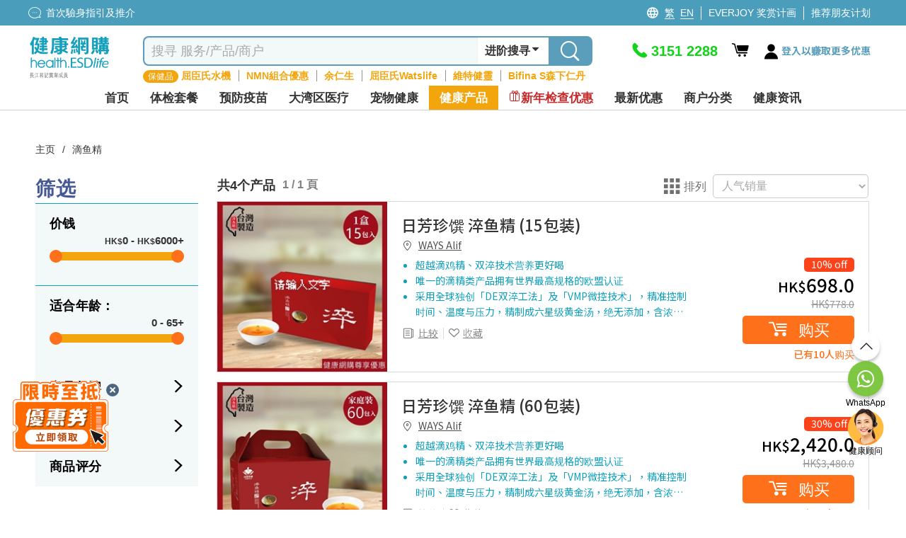

--- FILE ---
content_type: text/html; charset=utf-8
request_url: https://health.esdlife.com/shop/cn/search?clid=346
body_size: 88851
content:

<!DOCTYPE html>
<html lang="zh">
<head>
    <meta charset="utf-8">
    <title>保健品 | ESDlife健康網購</title>
    <meta http-equiv="Content-type" content="text/html; charset=UTF-8" />
    <meta http-equiv="X-UA-Compatible" content="IE=EDGE,chrome=1" />
    <meta name="description" content="健康網購 health.ESDlife 屬一站式體檢搜尋及訂購平台&#xFF0C;致力與優質及信譽良好的體檢中心及健康品牌合作&#xFF0C;由60&#x2B;體檢中心及醫院提供700&#x2B;身體檢查計劃&#xFF0C;包括全面&#x3001;婦科&#x3001;男士&#x3001;婚前&#x3001;生育&#x3001;過敏&#x3001;疫苗注射&#x3001;基因測試&#x3001;性傳染病檢查等&#x3002;用家可自由篩選及比價&#xFF0C;搜尋最合適你的身體檢查計劃&#x3002;同時提供各種健康相關產品&#xFF0C;種類包括保健品&#x3001;水質管理及家居健康&#xFF0C;全面照顧你的健康需要&#x3002;" />
    <meta name="keywords" content="健康生活易, 生活易, 體檢, 身體檢查, body check, esdlife body check, esdlife, esdlife health, body check hk, health esdlife, esd life, body check hong kong, 體檢計劃, 全面身體檢查, 婦科檢查, 男士身體檢查, 性病檢查, 婚前檢查, 身體檢查邊間好,身體檢查價錢, 身體檢查推介,體檢項目,身體檢查 優惠,Body check推介, 癌症檢測, 超聲波, 驗身推介, 驗身優惠, 健康檢查套餐, 健康錦囊, 驗身, health check, 體檢邊間好, health screening, 健康檢查, 檢查, 女性身體檢查, 體檢優惠, 預防勝於治療, 預防醫學, 健康專題, 健康百科, 首次驗身, 體檢中心, 香港體檢, 預防疫苗, 子宮頸癌HPV疫苗, 癌症指標, 超聲波檢查, 身體檢查信用卡優惠, medical check up, check up, health check plan, health assessment, women health check plans, pre-marital check-up, annual health check up" />
    <meta name="format-detection" content="telephone=no" />
    <meta name="handheldfriendly" content="true" />
    <meta name="viewport" content="width=device-width,minimum-scale=1,initial-scale=1,maximum-scale=1">
    <meta name="content-language" content="zh-CN" />
    <meta name="generator" content="nopCommerce" />
    <meta name="google-site-verification" content="d0lQjLpuHYcljpTNmEkXDzM8LoP6eCyrOKK5A0ZQMt4" />
    <meta name="theme-color" content="#129fbd" />
    <!--Google Login-->
    <meta name="google-signin-scope" content="profile email">
    <meta name="google-signin-client_id" content="491055498368-sgtrbu1akum8miegadgglho4dmm2o9e3.apps.googleusercontent.com">
        
    
        <!------------------------------------- -->
    <!-- javascript Section -->
    <!------------------------------------- -->
<!-- google font Noto Sans TC https://fonts.google.com/selection/embed -->
<link rel="preconnect" href="https://fonts.googleapis.com" />
<link rel="preconnect" href="https://fonts.gstatic.com" crossorigin />


<link rel="preload" href="/shop/themes/healthesd/content/fonts/esd-webfont.woff2?ver=15" as="font" type="font/woff2" crossorigin="anonymous">
<style>
    @font-face {
        font-family: esd-webfont;
        font-display: swap;
        src: url(/shop/themes/healthesd/content/fonts/esd-webfont.eot?ver=15);
        src: url(/shop/themes/healthesd/content/fonts/esd-webfont.eot?#iefix) format("embedded-opentype"),
             url(/shop/themes/healthesd/content/fonts/esd-webfont.woff2?ver=15) format("woff2"),
             url(/shop/themes/healthesd/content/fonts/esd-webfont.woff?ver=15) format("woff"),
             url(/shop/themes/healthesd/content/fonts/esd-webfont.ttf?ver=15) format("truetype"),
             url(/shop/themes/healthesd/content/fonts/fonts/esd-webfont.svg#esd-webfont) format("svg");
        font-weight: 400;
        font-style: normal;
    }
</style>
        
    <!-- Google tag (gtag.js) -->
<script async src="https://www.googletagmanager.com/gtag/js?id=G-1X3XHTV3C4"></script>
<script>
  window.dataLayer = window.dataLayer || [];
  function gtag(){dataLayer.push(arguments);}
  gtag('js', new Date());
  var ga4id = 'G-1X3XHTV3C4';
  gtag('config', 'G-1X3XHTV3C4', {  });
  <!-- esdlife websites -->
  gtag('config', 'G-9DF9HK2Z94', {  });
  <!-- Remarketing -->
  gtag('config', 'AW-1071318950', {'allow_enhanced_conversions':true});  
</script>
<!-- Google Tag Manager -->
<script>(function(w,d,s,l,i){w[l]=w[l]||[];w[l].push({'gtm.start':
new Date().getTime(),event:'gtm.js'});var f=d.getElementsByTagName(s)[0],
j=d.createElement(s),dl=l!='dataLayer'?'&l='+l:'';j.async=true;j.src=
'https://www.googletagmanager.com/gtm.js?id='+i+dl;f.parentNode.insertBefore(j,f);
})(window,document,'script','dataLayer','GTM-TRJ658');</script>
<!-- End Google Tag Manager -->
<!-- Optimize -->
<!--
<style>.async-hide { opacity: 0 !important} </style>
<script>(function(a,s,y,n,c,h,i,d,e){s.className+=' '+y;h.start=1*new Date;
h.end=i=function(){s.className=s.className.replace(RegExp(' ?'+y),'')};
(a[n]=a[n]||[]).hide=h;setTimeout(function(){i();h.end=null},c);h.timeout=c;
})(window,document.documentElement,'async-hide','dataLayer',4000,
{'GTM-5Z478WF':true});</script>
<script src="https://www.googleoptimize.com/optimize.js?id=GTM-5Z478WF"></script>
-->
<!-- End Optimize -->
<!-- Facebook Pixel Code --><script>!function(f,b,e,v,n,t,s){if(f.fbq)return;n=f.fbq=function(){n.callMethod?n.callMethod.apply(n,arguments):n.queue.push(arguments)};if(!f._fbq)f._fbq=n;n.push=n;n.loaded=!0;n.version='2.0';n.queue=[];t=b.createElement(e);t.async=!0;t.src=v;s=b.getElementsByTagName(e)[0];s.parentNode.insertBefore(t,s)}(window,document,'script','https://connect.facebook.net/en_US/fbevents.js');fbq('init', '276907945991351'); fbq('track', 'PageView');</script><noscript><img height="1" width="1" src="https://www.facebook.com/tr?id=276907945991351&ev=PageView&noscript=1"/></noscript><!-- End Facebook Pixel Code --><script>var _gaq = _gaq || [];  (function(i,s,o,g,r,a,m){i['GoogleAnalyticsObject']=r;i[r]=i[r]||function(){  (i[r].q=i[r].q||[]).push(arguments)},i[r].l=1*new Date();a=s.createElement(o),  m=s.getElementsByTagName(o)[0];a.async=1;a.src=g;m.parentNode.insertBefore(a,m)  })(window,document,'script','//www.google-analytics.com/analytics.js','ga');  ga('create', 'UA-151622-66', 'auto', {'siteSpeedSampleRate': 10, 'useAmpClientId': true});  ga('require', 'ec');  ga('set', 'dimension1', '135139171');
ga('set', 'dimension3', '135139171');
ga('set', '&uid',135139171);
ga(function(tracker) {
  tracker.set('dimension2', tracker.get('clientId'));
});
/*ga('set', 'dimension2', '0531f4cb-bc89-b9a3-c577-5c701b8dd983');*/
        ga('send', 'pageview');</script><!-- Baidu Analytics Code <script> var _hmt = _hmt || []; (function() { var hm = document.createElement("script"); hm.src = "//hm.baidu.com/hm.js?372b4fea460376c9ccc7c75a72de26a8"; var s = document.getElementsByTagName("script")[0]; s.parentNode.insertBefore(hm, s); })(); </script> End Baidu Analytics Code -->
<script>(function(w,d,t,r,u){var f,n,i;w[u]=w[u]||[],f=function(){var o={ti:"4000427"};o.q=w[u],w[u]=new UET(o),w[u].push("pageLoad")},n=d.createElement(t),n.src=r,n.async=1,n.onload=n.onreadystatechange=function(){var s=this.readyState;s&&s!=="loaded"&&s!=="complete"||(f(),n.onload=n.onreadystatechange=null)},i=d.getElementsByTagName(t)[0],i.parentNode.insertBefore(n,i)})(window,document,"script","//bat.bing.com/bat.js","uetq");</script><noscript><img src="//bat.bing.com/action/0?ti=4000427&Ver=2" height="0" width="0" style="display:none; visibility: hidden;" /></noscript>
<script type="text/javascript">
    (function(c,l,a,r,i,t,y){
        c[a]=c[a]||function(){(c[a].q=c[a].q||[]).push(arguments)};
        t=l.createElement(r);t.async=1;t.src="https://www.clarity.ms/tag/"+i;
        y=l.getElementsByTagName(r)[0];y.parentNode.insertBefore(t,y);
    })(window, document, "clarity", "script", "ayb0jqd113");
</script>

<script>
function InitiateInsider(currEmail, currUserId, segmentAnonymousId)
{
  window.InsiderQueue = window.InsiderQueue || [];
  getInsiderQueue(currEmail, currUserId, segmentAnonymousId);

  var script = document.createElement('script');
  script.type = 'text/javascript';
  script.src = 'https://esdeshop.api.useinsider.com/ins.js?id=10010538';
  document.head.appendChild(script);
	setTimeout(() => {setInsiderUserIdCookie()}, 3000);
	setTimeout(() => {pushGuestCartEvent(currEmail)}, 3000);
}
function setInsiderUserIdCookie()
{
	if (window.Insider.initialized === true && window.Insider.getUserId()) {
		//session cookie
		document.cookie = "insider_user_id = " + window.Insider.getUserId() + ";expires = 0; path =/;";
	}
}
function pushGuestCartEvent(currEmail)
{
	if(currEmail) // logged In
	{
		try {
			let GuestCartItems = localStorage.getItem("GuestCart");
			if(GuestCartItems !== null)
			{
				const currentCart = JSON.parse(localStorage.getItem("GuestCart") || "[]");
				for (let i = 0; i < currentCart.length; i++) {
					setTimeout(() => {pushInsiderEvent("add_to_cart", false, JSON.parse(currentCart[i]), false)}, 1000*(i+1));
				}
				localStorage.removeItem("GuestCart");
			}
		} catch (error) {
			console.error("Add to cart for guest Error : " + error);
		}
	}
}
function getInsiderQueue(currEmail, currUserId, segmentAnonymousId)
{
      if(typeof pushPurchaseEvent === "function")
        pushPurchaseEvent();
      if(currEmail)
      {   
          window.InsiderQueue.push({
          type: 'user',
          value: {
            "email": currEmail,
            "language": "zh-cn",
            "uuid": currUserId,
            "gdpr_optin": true,
            "custom": {
              "segment_anonymous_id": segmentAnonymousId
            }			
          }
          });
        
        }
        else
        {
          window.InsiderQueue.push({
            type: 'user',
          value: {
		    "language": "zh-cn",
            "gdpr_optin": true,			
			"custom": {
				"segment_anonymous_id": segmentAnonymousId
			}
            }
          });
         
        }
        window.InsiderQueue.push({
            type: 'set_custom_identifier',
            value: {
            segment_anonymous_id: segmentAnonymousId
            }
          });        
        try {var newInsiderQueue = window.InsiderQueue;{pageType}} catch {}
        window.InsiderQueue.push({type : "language", value : "zh-cn"});
        
        window.InsiderQueue.push({
              type: 'init'
                });

}

</script><script>

function pushInsiderEvent(eventType, haveProduct, objects, reinit)
{
    window.InsiderQueue = window.InsiderQueue || [];    
    if(objects)
    {
        data = JSON.parse(objects);
    }
    else
    {
        data = {};
    }
    if(!data.custom){data.custom = {};}
    data.custom.store = "eshop";    
    
    //console.log(data);
    window.InsiderQueue.push({
        type : eventType,
        value : data
    });
    if(haveProduct) //if include product-related information, must push currency
    {
        window.InsiderQueue.push({
            type: 'currency',
            value: 'HKD'
        });
    }
    if(reinit)
    {
        window.InsiderQueue.push({
            type : 'init'
        });
    }

}

</script><!-- Segment -->
<!-- ESD SSO CDP Script -->
<script src="https://sso.esdlife.com/_js/esdsso-cdp.js"></script>
<script>
	!function(){var i="analytics",analytics=window[i]=window[i]||[];if(!analytics.initialize)if(analytics.invoked)window.console&&console.error&&console.error("Segment snippet included twice.");else{analytics.invoked=!0;analytics.methods=["trackSubmit","trackClick","trackLink","trackForm","pageview","identify","reset","group","track","ready","alias","debug","page","screen","once","off","on","addSourceMiddleware","addIntegrationMiddleware","setAnonymousId","addDestinationMiddleware","register"];analytics.factory=function(e){return function(){if(window[i].initialized)return window[i][e].apply(window[i],arguments);var n=Array.prototype.slice.call(arguments);if(["track","screen","alias","group","page","identify"].indexOf(e)>-1){var c=document.querySelector("link[rel='canonical']");n.push({__t:"bpc",c:c&&c.getAttribute("href")||void 0,p:location.pathname,u:location.href,s:location.search,t:document.title,r:document.referrer})}n.unshift(e);analytics.push(n);return analytics}};for(var n=0;n<analytics.methods.length;n++){var key=analytics.methods[n];analytics[key]=analytics.factory(key)}analytics.load=function(key,n){var t=document.createElement("script");t.type="text/javascript";t.async=!0;t.setAttribute("data-global-segment-analytics-key",i);t.src="https://cdn.segment.com/analytics.js/v1/" + key + "/analytics.min.js";var r=document.getElementsByTagName("script")[0];r.parentNode.insertBefore(t,r);analytics._loadOptions=n};analytics._writeKey="kBL4cQDMxtdEUlJmlf0zvEnkfZ09aKPA";;analytics.SNIPPET_VERSION="5.2.0";
		analytics.load("kBL4cQDMxtdEUlJmlf0zvEnkfZ09aKPA");
		analytics.ready(function() {
			//esd sso cdp initialize
			try {
				esdSSOCDP.init();
			} catch (e) {
				console.error('esd sso init error:', e.message);
			}
			var lastUserId = window.analytics.user().id();
			var currUserId = "135139171"	
			var currEmail = "";
			var impersonate = false;
			// Web handling
			if(navigator.userAgent.indexOf('isMobileApp') == -1) {
				if(lastUserId != currUserId) {
					if(lastUserId && impersonate) {
						window.analytics.reset(); //reset to clear default cookies and storage
						//manual clear domain cookie
						document.cookie = 'ajs_user_id=; path=/; expires=Thu, 01 Jan 1970 00:00:01 GMT; domain=.health.esdlife.com';
						document.cookie = 'ajs_anonymous_id=; path=/; expires=Thu, 01 Jan 1970 00:00:01 GMT; domain=.health.esdlife.com';
						if(currEmail) {
							window.analytics.identify(currUserId);
							window.analytics.track("UserId Switched", {switchFrom : lastUserId});
						}
					}				
					else if(currEmail) { //identify signed in customer
						window.analytics.identify(currUserId);
					}
				}	
				window.analytics.page({"locale":"zh_CN","store":"eshop"});
			}
			else{ //For mobile (Require Segment's ID to pass to Insider)
                if(lastUserId != currUserId ){
            		window.analytics.reset(); 
                    if(currEmail){
                        window.analytics.identify(currUserId);
                    }
                }
            }
			try
			{
				  InitiateInsider(currEmail, currUserId, window.analytics.user().anonymousId());
			}
			catch(error)
			{
				console.error("Insider Script Error : " + error);
			}
		})
	}}();
</script><script>
function SendAnalyticsTracking(eventName, objects)
{
     try
     {
     data = JSON.parse(objects);
     data.locale = "zh_CN"
     data.store = "eshop"
     
        if(checkMobileApp()) //Tracking for app
        {
            mobileAppCallHandler('CDPAnalytics', {
                  name: eventName,
                  params: data
            });
        }
        else
        {
          analytics.track(eventName, data);
        }
     }
     catch(error)
     {
        console.error("Segment Track Error : " + error);
     }
}


function checkMobileApp()
{
   let check = false;
   if(document.getElementsByClassName('mobileApp').length > 0)
   {
       check = true;
   }
   if(navigator.userAgent.indexOf('isMobileApp')>0) 
   {
       check = true;
   }
   return check;
}


</script><script> function onProductClickTracking(data) { SendAnalyticsTracking("Product Clicked", data); } </script><script> function AddProductToWishlistTracking(_this, data) { var va = _this.find('.icon').hasClass('icon-heart-fill'); if(!va) { SendAnalyticsTracking("Product Added To Wishlist", data); } } </script>
    
    <link rel="preload" as="style" href="/shop/css/x_81ugffjlns7crfyjip6w.head.styles.css?v=QTO5Fzi7fWlac4AZEoC1TbO6WA0" /><link rel="stylesheet" type="text/css" href="/shop/css/x_81ugffjlns7crfyjip6w.head.styles.css?v=QTO5Fzi7fWlac4AZEoC1TbO6WA0" /><link rel="stylesheet" type="text/css" href="https://fonts.googleapis.com/css2?family=Noto+Sans+TC:wght@100..900&display=swap" />
    
    <style>.floating-promo {
    position: relative;    
}

.mobile .floating-promo,
.tablet .floating-promo {
    margin-top: 20px;
}
.floating-promo .floating-promo-close {
    position: absolute;
    top: -10px;
    right: 16px;
    background-color: #5B9EBB;
    font-size: 24px;
    border-radius: 50%;
    color: white;
    width: 24px;
    height: 24px;
    line-height: 21px;
    cursor: pointer;
    z-index: 1;
}

.mobile .floating-promo .floating-promo-close,
.tablet .floating-promo .floating-promo-close {
    padding-left: 6px;
}

.floating-promo img {
    opacity: .9;
    width: 230px;
    margin-right: -25px;
}

.mobile .floating-promo img,
.tablet .floating-promo img {
    width: 180px;
    margin-right: -5px;
}
/*
* Prefixed by https://autoprefixer.github.io
* PostCSS: v7.0.29,
* Autoprefixer: v9.7.6
* Browsers: last 4 version
*/

.home-banner-container.swiper-container {
    height: 330px;
    z-index: 0;
}

.home-banner-container .swiper-slide {
    overflow: hidden;
}

    .home-banner-container .swiper-slide img {
        width: auto;
        position: relative;
        left: 50%;
        -webkit-transform: translateX(-50%);
        -ms-transform: translateX(-50%);
        transform: translateX(-50%);
    }

.home-leaderboard {
    background: #F2F2F2;
    font-family: 'Noto Sans TC';
    padding-top: 20px;
    padding-bottom: 20px;
}

    .home-leaderboard h3 {
        text-align: center;
        font-size: 24px;
        color: #5F6E86;
        font-weight: 400;
        margin: 15px 0;
    }

.section-leaderboard-wrapper {
    width: 1050px;
    margin: 10px auto 20px;
    min-height: 300px;
    content-visibility: auto;
}

    .section-leaderboard-wrapper:nth-of-type(1) {
        content-visibility: visible;
    }

.section-name-wrapper {
    display: -webkit-box;
    display: -ms-flexbox;
    display: flex;
    -webkit-box-pack: justify;
    -ms-flex-pack: justify;
    justify-content: space-between;
    padding: 0 10px;
    -webkit-box-align: center;
    -ms-flex-align: center;
    align-items: center;
}

.section-name {
    font-size: 20px;
    /*font-weight: bold;*/
}

.section-more-link {
    font-size: 16px;
    color: #0075FF;
}

.section-leaderboard-product-list {
    display: -webkit-box;
    display: -ms-flexbox;
    display: flex;
    -ms-flex-wrap: wrap;
    flex-wrap: wrap;
    -webkit-box-pack: space-evenly;
    -ms-flex-pack: space-evenly;
    justify-content: space-evenly;
}



.home-leaderboard-quick-preview {
    position: fixed;
    top: 0;
    left: 0;
    width: 100%;
    height: 100%;
    background: rgba(0, 0, 0, 0.6);
    z-index: 15;
}

.home-leaderboard-quick-preview-window-wrapper {
    width: 940px;
    max-height: 650px;
    min-height: 300px;
    overflow: auto;
    background: white;
    position: relative;
    top: 48%;
    left: 50%;
    -webkit-transform: translate(-50%, -50%);
    -ms-transform: translate(-50%, -50%);
    transform: translate(-50%, -50%);
}

.home-leaderboard-quick-preview-loading {
    position: absolute;
    top: 50%;
    left: 50%;
    -webkit-transform: translate(-50%, -50%);
    -ms-transform: translate(-50%, -50%);
    transform: translate(-50%, -50%);
}

.section-wrap.enquiry-wrap {
    padding: 25px 10px;
    background: transparent;
    width:1280px!important;
    margin:0 auto;
}

.desktop .enquiry-wrap-inside {
    text-align: left;
    width: 800px;
    margin: 0 auto;
    display:grid;
    grid-template-columns: 44% 56%;
    padding-left:15px;
}
.enquiry-wrap-inside .enquiry-left-div{
        width:100%;
    }
:is(.mobile,.tablet) .enquiry-wrap-inside .enquiry-left-div {
    padding-left:15px;
    padding-right:15px;
}
/*phone-div*/
.enquiry-wrap-inside .phone-div{
    display:flex;
    color:#0FA0BE;
    flex-wrap:nowrap;
}
.phone-div .phone-text-div {
    font-weight: 700;
    font-size: 30px;
    color: #0FA0BE;
}
.enquiry-wrap-inside .phone-svg-div {
    margin-right: 5px;
}

    .enquiry-wrap-inside .phone-svg-div .phone-svg {
        position: relative;
        top: 8px;
    }
.phone-div-2 {
    display: flex;
    color: #0FA0BE;
    flex-wrap: nowrap;
    font-size: 11px;
    letter-spacing: -0.4px;
    position:relative;
    top:-3px;
    text-align:left;
}
:is(.mobile,.tablet) .phone-div-2 {
letter-spacing:unset;
}
    /*whatsapp-div*/
    .enquiry-wrap-inside .whatsapp-div {
    display: flex;
    color: #2B8755;
    flex-wrap: nowrap;
    margin-top: 8px;
    margin-bottom:10px;
}

.whatsapp-div .whatsapp-text-div {
    font-weight: 700;
    font-size: 30px;
    color: #2B8755;
}
.enquiry-wrap-inside .whatsapp-svg-div {
    margin-right: 6px;
}
    .enquiry-wrap-inside .whatsapp-svg-div .whatsapp-svg {
        position: relative;
        top: 8px;
    }
/*email-div*/
.enquiry-wrap-inside .email-div {
    display: flex;
    color: #525252;
    flex-wrap: nowrap;
    margin-top: 12px;
    margin-bottom: 8px;
}

.email-div .email-text-div {
    font-weight: 600;
    font-size: 16px;
    color: #525252;
}

.enquiry-wrap-inside .email-svg-div {
    margin-right: 7px;
}

    .enquiry-wrap-inside .email-svg-div .email-svg {
        position: relative;
        top: 3px;
    }

    .enquiry-wrap-inside .enquiry-right-div {
    width: 100%;
}

        .enquiry-wrap-inside .enquiry-right-div hr {
            margin: 10px 0px;
            border-bottom: 1px solid #EBEBEB;
        }

.enquiry-wrap .grid-header {
    text-align: left !important;
    font-size: 24px;
    color: #4D6680!important;
    font-weight: 600;
}
:is(.mobile,.tablet) .enquiry-wrap .grid-header {
    text-align: center !important;
    font-size: 21px;
    padding-bottom: 10px;
    color: #4D6680 !important;
}
    .enquiry-wrap .grid-content {
    display: flex;
    flex-wrap: nowrap;
    justify-content: space-evenly;
    margin-top: 10px;
}
:is(.mobile,.tablet) .enquiry-wrap .grid-content {
    flex-wrap: wrap;
    justify-content: space-evenly;
    width: 260px;
    margin: 0 auto;
}
.grid-content .payment-icon {
    margin:0px 5px;
    align-self: center;
    font-size: 14px;
    color: #4D6680;
    font-weight: 600;
    display:flex;
    justify-content:center;
    align-items:center;
    width:55px;
    height:27px;
    text-align:center;
}
.grid-content .payment-icon:lang(en){
    font-size:12px;
}
:is(.mobile,.tablet) .grid-content .payment-icon {
    max-height: 35px;
    display: flex;
    margin: 5px;
    text-align: center;
    justify-content: center;
    font-size: 13px;
    text-align:center;
}
:is(.mobile, .tablet) .email-input {
    padding:10px 10px 15px 10px;
}
.enquiry-wrap .grid-body {
    padding: 0 15px;
}

.enquiry-table {
    padding: 0px 2% 15px 2%;
}

.enquiry-wrap table {
    width: 100%;
    text-align: left;
}

.enquiry-phone,
.enquiry-email {
    font-size: 18px;
    color: #A2A2A3;
    padding: 3px 0;
}

.enquiry-wrap .phoneNum,
.enquiry-wrap .remark,
.enquiry-wrap .emailTxt {
    color: #000000;
    font-weight: bold;
    padding-left: 10px;
}

.enquiry-wrap .phoneNum {
    font-size: 36px;
}

.enquiry-wrap .remark {
    font-size: 11px;
    letter-spacing: -0.04em;
    line-height: 30px;
}

.desktop .enquiry-wrap .remark {
    position: relative;
    bottom: 11px;
}

.desktop .enquiry-wrap .email-input {
    margin-top: 12px;
}

.enquiry-wrap .emailTxt {
    font-size: 18px;
}

.enquiry-wrap .social-wrap .icon {
    font-size: 31px;
    padding-left:5px;
    padding-right:5px;
}

.enquiry-wrap .social-wrap {

    padding: 0;
}
:is(mobile,.tablet) .enquiry-wrap .social-wrap {
padding-left:3px;
padding-right:3px;
}
    .enquiry-wrap .social-wrap .dropdown-content {
        font-size: 18px;
        bottom: 55px;
        left: 3px;
    }

.desktop .enquiry-wrap .input-group {
    width: 520px;
}

.desktop .enquiry-wrap .enquiry-social {
    height: 40px;
    margin-left: 5px;
    margin-top:3px;
    position:relative;
    top:-3px;
}
.social-btn{
    cursor:pointer;
}
.enquiry-wrap .input-group-prepend {
    border-width: 1px 0 1px 1px;
    border-style: solid;
    border-color: #EBEBEB;
    width: 40px;
    height: 34px;
    background: #FFFFFF;
    display: flex;
    align-items: center;
    position: relative;
    border-top-left-radius: 5px;
    border-bottom-left-radius: 5px;
}

.enquiry-wrap #subscribe.form-control {
    border-width: 1px 0 1px 0;
    border-style: solid;
    border-color: #EBEBEB;
    font-size: 13px;
    color: #000;
    box-shadow: none;
    height:34px;
    max-width:200px;
}
    .enquiry-wrap #subscribe.form-control::placeholder {
        color: #999999;
    }
    : is(.mobile,.tablet) .enquiry-wrap #subscribe.form-control {
    width: calc(100% - 40px - 20px - 70px);
    max-width:unset;
}
.input-group-prepend .input-group-text img{
    position:relative;
    top:-1px;
}
.enquiry-wrap .input-group-prepend .icon {
    position: absolute;
    top: 15px;
    font-size: 35px;
    color: #bcbcc1;
}

.enquiry-wrap #confirm-subscribe {
    background-color: #0FA0BE;
    font-size: 14px;
    padding-left: 5px;
    color: white;
    border-top-right-radius: 5px;
    border-bottom-right-radius: 5px;
    width:70px;
    font-weight:500;
    height:34px;
    padding-left:10px;
}
    .enquiry-wrap #confirm-subscribe:lang(en){
        width:72px;
        font-size:12px;
    }
    .enquiry-wrap #confirm-subscribe .icon {
        font-size: 18px;
        top: 12px;
        position: absolute;
        margin-left: 4px;
        color: white;
    }

.enquiry-wrap .download-app-wrap {
    height: 40px;
    display: flex;
    flex-wrap: nowrap;
    justify-content: flex-start;
    gap: 10px;
    margin-top: 5px;
}

:is(.mobile,.tablet) .enquiry-wrap .download-app-wrap {
    justify-content: center;
}

.hot-brand-wrap {
    width: 1150px;
    margin: 0 auto;
    padding: 20px 0;
    content-visibility: auto;
}

    .hot-brand-wrap h2 {
        text-align: center;
        font-size: 24px;
        color: #5F6E86;
    }

    .hot-brand-wrap .grid-body {
        position: relative;
    }

.hot-brand-swiper {
    width: 1050px;
}

.hot-brand-nav.swiper-button-prev,
.hot-brand-nav.swiper-button-next {
    color: #4D6680;
    --swiper-navigation-size: 20px;
}

.hot-brand-nav.swiper-button-prev {
    /*left: -30px;*/
}

.hot-brand-nav.swiper-button-next {
    /*right: -30px;*/
}

.hot-brand-swiper .swiper-wrapper {
    -webkit-box-align: center;
    -ms-flex-align: center;
    align-items: center;
}

.hot-brand-item.swiper-slide {
    height: 100px;
    padding: 0 5px;
}

    .hot-brand-item.swiper-slide img {
        position: relative;
        top: 50%;
        left: 50%;
        -webkit-transform: translate(-50%, -50%);
        -ms-transform: translate(-50%, -50%);
        transform: translate(-50%, -50%);
        max-height: 100%;
        max-width: 100%;
    }

.hot-brand-separator {
    height: 30px;
    position: absolute;
    right: 0;
    top: 35px;
    border: 1px solid #C4C4C4;
}


@media only screen and (max-width: 768px) {
    .home-banner-container.swiper-container {
        height: calc(100vw * 625 / 750);
    }

    .home-leaderboard {
        padding-top: 5px;
        padding-bottom: 0;
    }

        .home-leaderboard h3 {
            margin: 8px 0;
        }

    .section-leaderboard-wrapper,
    .section-wrap {
        width: 100%;
    }

    .home-banner-container .swiper-slide img {
        width: 100%;
        height: auto;
    }

    .section-wrap.enquiry-wrap {
        padding: 25px 10px 15px 10px;
        background: transparent;
        width: 100%!important;

    }

    .enquiry-wrap .grid-body {
        padding: 0;
    }

    .enquiry-phone {
        /*width: 55px;*/
        display: inline-block;
    }

    .enquiry-social {
        text-align: center;
    }

    .enquiry-wrap .phoneNum {
        font-size: 30px;
        font-weight:700;
        color:#0FA0BE!important;
    }

    .hot-brand-swiper {
        width: 100%;
    }

    .hot-brand-item.swiper-slide {
        width: 130px;
    }
}

/*flyout-cart start*/
#flyout-cart {
    width: 345px;
    position: absolute;
    left: -11em;
    float: left;
    z-index: 999;
    top: 52px;
    display: none;
}

    #flyout-cart.show {
        display: block;
    }

    #flyout-cart .mini-shopping-cart {
        width: 100%;
        background: #fff;
        float: left;
        display: block;
        text-align: center;
        border-radius: 5px;
        box-shadow: 0 4px 8px 0 rgba(0, 0, 0, 0.12), 0 2px 4px 0 rgba(0, 0, 0, 0.08);
    }

        #flyout-cart .mini-shopping-cart .parital-loading-elements > * {
            float: left;
            width: 100%;
            padding: 10px;
        }

        #flyout-cart .mini-shopping-cart .hr {
            border-top: 2px solid #e2eeee;
            background-color: #fff;
            padding: 0;
            margin-bottom: 12px;
        }

        #flyout-cart .mini-shopping-cart .header {
            position: relative;
            color: #fff;
            background-color: #0fa0be;
            border-radius: 5px 5px 0 0;
            text-align: center;
        }

            #flyout-cart .mini-shopping-cart .header .idx-arrow {
                content: "";
                width: 0;
                height: 0;
                border-style: solid;
                border-width: 15px 15px 15px 15px;
                border-color: transparent transparent #0fa0bf transparent;
                position: absolute;
                left: 44%;
                bottom: 40px;
                top: auto;
                display: block;
            }

@media only screen and (max-width: 1280px) {
    #flyout-cart {
        left: -17em;
    }

        #flyout-cart .mini-shopping-cart .header .idx-arrow {
            left: 67%;
        }
}

#flyout-cart .mini-shopping-cart .header .sub-item > * {
    padding: 0 4px;
}

#flyout-cart .mini-shopping-cart .header .sub-item.text {
    font-size: 16px;
    padding: 8px 0;
}

    #flyout-cart .mini-shopping-cart .header .sub-item.text .icon:before {
        font-size: 22px;
        position: relative;
        top: 4px;
    }

#flyout-cart .mini-shopping-cart .header .sub-item.closs {
    padding: 0;
    cursor: pointer;
    position: absolute;
    right: 10px;
    top: 17px;
}

#flyout-cart .mini-shopping-cart .footer {
    background-color: #fff;
    border-radius: 0 0 5px 5px;
    line-height: 1.2em;
}

    #flyout-cart .mini-shopping-cart .footer .pricing-row {
        float: left;
        width: 100%;
    }

    #flyout-cart .mini-shopping-cart .footer .text {
        float: left;
        font-weight: bold;
    }

    #flyout-cart .mini-shopping-cart .footer .amount {
        float: right;
        font-weight: bold;
        font-size: 20px;
        color: #ff6d1d;
    }

    #flyout-cart .mini-shopping-cart .footer .mini-checkout-btn {
        box-shadow: none;
        padding: 0;
        font-size: 18px !important;
        margin-top: 10px;
        margin-bottom: 0;
        position: relative;
        top: 0;
        background: #f68e4f !important;
        color: #fff !important;
        border: none !important;
        margin: 8px 0 0;
        text-align: center;
        width: 100%;
        height: 40px;
        border-radius: 4px;
        font-weight: bold;
        letter-spacing: 3px;
    }

        #flyout-cart .mini-shopping-cart .footer .mini-checkout-btn.disabled {
            background: #bfc9cb !important;
        }

#flyout-cart .mini-shopping-cart .body {
    background-color: #fff;
    max-height: 580px;
    overflow-y: auto;
}

    #flyout-cart .mini-shopping-cart .body .empty-cart-msg {
        margin: 8px auto 0;
        text-align: center;
        font-size: 16px;
        color: #CAD4D6;
    }

    #flyout-cart .mini-shopping-cart .body .mini-cart-item {
        width: 100%;
        float: left;
        margin-bottom: 8px;
    }

        #flyout-cart .mini-shopping-cart .body .mini-cart-item:last-child {
            margin-bottom: 0;
        }

        #flyout-cart .mini-shopping-cart .body .mini-cart-item > * {
            float: left;
            width: 100%;
        }

        #flyout-cart .mini-shopping-cart .body .mini-cart-item .image-block {
            width: 75px;
            height: 75px;
            border: 1px solid #e2eeee;
        }

            #flyout-cart .mini-shopping-cart .body .mini-cart-item .image-block img {
                width: 100%;
                height: 100%;
                object-fit: scale-down;
            }

            #flyout-cart .mini-shopping-cart .body .mini-cart-item .image-block .extra-item-text-img {
                padding: 27px 0;
                color: #4d6782;
                width: 100%;
                height: 100%;
            }

        #flyout-cart .mini-shopping-cart .body .mini-cart-item .info-block {
            width: calc(100% - 75px);
            text-align: left;
            padding-left: 8px;
            color: #4d6782;
            font-weight: 500;
        }

            #flyout-cart .mini-shopping-cart .body .mini-cart-item .info-block .plan-name {
                font-size: 16px;
                padding: 2px 0;
                height: 26px;
                overflow: hidden;
            }

.eng #flyout-cart .mini-shopping-cart .body .mini-cart-item .info-block .plan-name {
    font-size: 14px;
    padding: 2px 0;
}

#flyout-cart .mini-shopping-cart .body .mini-cart-item .info-block .vendor-name {
    font-size: 12px;
    padding: 4px 0;
}

.eng #flyout-cart .mini-shopping-cart .body .mini-cart-item .info-block .vendor-name {
    font-size: 10px;
    padding: 4px 0;
}

#flyout-cart .mini-shopping-cart .body .mini-cart-item .info-block .price-tag {
    font-size: 18px;
    float: right;
    padding: 4px 0;
}
.mobile #flyout-cart,
.tablet #flyout-cart {
    width: 305px;
    position: absolute;
    left: auto;
    right: 12px;
    /*float: left;*/
    z-index: 999;
    top: 65px;
    display: none;
}

    .mobile #flyout-cart .mini-shopping-cart .body,
    .tablet #flyout-cart .mini-shopping-cart .body {
        max-height: 300px;
        min-height: auto;
    }

    .mobile #flyout-cart.show,
    .tablet #flyout-cart.show {
        display: block;
    }

    .mobile #flyout-cart .mini-shopping-cart .header .idx-arrow,
    .tablet #flyout-cart .mini-shopping-cart .header .idx-arrow {
        bottom: 36px;
        left: auto;
        right: 51px;
    }

    .mobile #flyout-cart .mini-shopping-cart .header .sub-item.text .icon:before,
    .tablet #flyout-cart .mini-shopping-cart .header .sub-item.text .icon:before {
        font-size: 20px;
    }

    .mobile #flyout-cart .mini-shopping-cart .header .sub-item.closs,
    .tablet #flyout-cart .mini-shopping-cart .header .sub-item.closs {
        top: 16px;
    }

.mobile li #flyout-cart .icon, .tablet ul.memberandCart li #flyout-cart .icon,
.tablet li #flyout-cart .icon, .tablet ul.memberandCart li #flyout-cart .icon {
    font-size: 14px;
    color: white;
    position: relative;
    top: -7px;
}

.eng.mobile #flyout-cart .mini-shopping-cart .body .mini-cart-item .info-block .vendor-name,
.eng.tablet #flyout-cart .mini-shopping-cart .body .mini-cart-item .info-block .vendor-name {
    height: 24px;
}
/*flyout-cart end*/

.offers-wrapper,
.recentlyViewedItem-wrapper,
.featured-wrapper,
.leaderboard-wrapper,
.featuredOfMonth-wrapper {
    font-family: 'Noto Sans TC';
}
.section-banner {
    width: 100%;
    height: 330px;    
    margin-bottom: 20px;
    margin-top: 20px;
}
.section-banner-item.swiper-slide {
    width: 1024px;    
    opacity: 0.3;
    border-radius: 30px;
    overflow: hidden;
    transition: opacity 0.3s ease 0s;
    margin-right: 30px;
}
    .section-banner-item.swiper-slide.swiper-slide-active {
        opacity: 1;
    }
    .section-banner-item.swiper-slide img {
        width: auto;
        position: relative;
        left: 50%;
        transform: translateX(-50%);
        height: 330px;
    }
.section-banner-nav.swiper-button-prev,
.section-banner-nav.swiper-button-next {
    width: 50px;
    height: 50px;
    background: white;
    border-radius: 50%;
    --swiper-navigation-size: 30px;
    color: #0FA0BF;
}
    .section-banner-nav.swiper-button-prev {
        left: 50px;
    }
    .section-banner-nav.swiper-button-next {
        right: 50px;
    }

.section-product-nav.swiper-button-prev,
.section-product-nav.swiper-button-next {
    width: 40px;
    height: 40px;
    background: #0FA0BE;
    border-radius: 50%;
    --swiper-navigation-size: 20px;
    color: white;
    font-weight: 900;
    z-index: auto;
}
    .section-product-nav.swiper-button-prev {
        left: 30px;
        top: 70%;
    }
    .section-product-nav.swiper-button-next {
        right: 30px;
        top: 70%;
    }
.featured-wrapper
{
    padding: 15px 0 70px 0;
}
    .offers-wrapper .section-title,
    .featured-wrapper .section-title,
    .recentlyViewedItem-wrapper .section-title,
    .leaderboard-wrapper .section-title {
        text-align: center;
        font-size: 27px;
        font-weight: 400;
        display: flex;
        justify-content: center;
    }
        .offers-wrapper .section-title .icon {
            font-size: 30px;
            margin-right: 10px;
        }

        .recentlyViewedItem-wrapper .section-title .icon,
        .featured-wrapper .section-title .icon {
            font-size: 30px;
            margin-right: 10px;
        }
        .leaderboard-wrapper .section-title .icon {
            font-size: 30px;
            margin-right: 10px;
        }

    .recentlyViewedItem-wrapper .product-item-rank, .featured-wrapper .product-item-rank-bg, 
    .featured-wrapper .product-item-rank, .featured-wrapper .product-item-rank-bg {
        display: none;
    }

    .offers-wrapper {
        padding: 0 0 10px 0;
    }
.offers-products {
    display: flex;
    width: 1024px;
    margin: 0 auto;
    justify-content: center;
}
.offers-item {
    width: 240px;
    margin: 10px;
    text-align: center;
    min-width: 150px;
}
.offers-item-img-wrapper {
    width: 100%;
    padding-top: 100%;
    position: relative;
    border-radius: 10px;
    overflow: hidden;
    -webkit-box-shadow: 0px 4px 16px rgba(0, 0, 0, 0.25);
    box-shadow: 0px 4px 16px rgba(0, 0, 0, 0.25);
}
.offers-item-img-wrapper img {
    position: absolute;
    max-width: 100%;
    max-height: 100%;
    width: auto;
    height: auto;
    top: 0;
    bottom: 0;
    left: 0;
    right: 0;
    margin: auto;
}
.offers-item-caption {
    position: absolute;
    top: 0;
    left: 0;
    right: 0;
    margin: 0 auto;
    color: white;
    background: #F25151;
    padding: 3px 0;
    width: 150px;
    font-size: 18px;
}
.offers-item-countdown {
    position: absolute;
    bottom: 12px;
    width: 130px;
    background: rgba(0, 0, 0, 0.5);
    border-radius: 8px;
    overflow: hidden;
    color: white;
    font-size: 18px;
    left: 0;
    right: 0;
    margin: 0 auto;
    padding: 2px 0;
    display: flex;
    justify-content: center;
    align-items: center;
}
.eng .offers-item-countdown {
    width: 180px;
}
    .offers-item-countdown .icon {
        line-height: 0;
    }
    .offers-item-countdown .offers-item-countdown-text {
        margin: 0 5px;    
    }
    .offers-item-countdown .offers-item-countdown-day {        
    }

.offers-item-purchase-count {
    font-size: 16px;
    color: #F30000;
}
.offers-item-price-wrapper {
    margin-top: 10px;
    /*set height for aligning product name at same level*/
    height: 120px;
}

    .offers-item-price-wrapper .product-item-promoTag {
        width: 100%;
        float: none;
        justify-content: center;
        margin-left: 0px;
    }

    .offers-item-price-wrapper .newdiscount {
        margin: 2px auto;
        float: unset;
    }

    .offers-item-price-wrapper .product-item-rating {
        justify-content: center;
    }

.offers-item-old-price {
    font-size: 14px;
    color: #979797;
    text-decoration: line-through;
}
.offers-item-price {
    font-size: 26px;
    color: #FE701A;
    font-weight: 700;
    line-height: 26px;
}
.offers-item-name {
    font-size: 16px;
    color: #333;
}

.featured-group {
    width: 1050px;
    margin: 0 auto;
}

.featured-group-header {
    display: flex;
    justify-content: space-between;
    align-items: center;
    border-bottom: 1px solid #C4C4C4;
    width: calc(100% - 10px);
    margin: 0 auto;
}
.featured-group-name {
    display: flex;
    align-items: center;
    color: white;
    font-size: 18px;
    padding: 5px 38px 7px;
}
.featured-group-icon {
    max-height: 22px;
    max-width: 22px;
    margin-right: 4px;
    position: relative;
    left: -5px;
}
.featured-group-more-link {
    font-size: 16px;
    display: flex;
    align-items: center;
}
    .featured-group-more-link .icon {
        font-size: 26px;
        line-height: 0;
    }
.featured-group-products {
    display: flex;
    overflow: auto;
    padding: 10px 0;
    margin: 0 0 35px 0;
    scrollbar-color: grey transparent;
    scrollbar-width: thin;
}
    .featured-group-products .product-item {
        flex: none;
        /*margin: 0 10px;*/
    }
.leaderboard-wrapper {
    padding: 50px 0 60px 0;
}
    .leaderboard-wrapper .section-title {
        padding: 0 0 30px;
    }
    .leaderboard-wrapper .swiper-nav-container {
        position: relative;
        width: 1090px;
        margin: 0 auto;
    }
    
    
    .leaderboard-products.swiper-container {
        width: 1040px;
        margin: 0 auto;
    }

.leaderboard-wrapper .swiper-button-prev,
.leaderboard-wrapper .swiper-button-next {
    z-index: 1;
    background: #009FBC;
    width: 35px;
    height: 35px;
    color: white;
    --swiper-navigation-size: 16px;
    top: 45%;
}

.leaderboard-products .swiper-slide {
    height: auto;
}

.leaderboard-products .product-item {
    width: 100%;
    height: 100%;
    margin: 0;
}

.recentlyViewedItem-wrapper,
.featuredOfMonth-wrapper {
    padding-top: 10px;
}

    .recentlyViewedItem-wrapper .section-title,
    .featuredOfMonth-wrapper .section-title {
        text-align: center;
        font-size: 27px;
        font-weight: 400;
        display: flex;
        align-items: center;
        justify-content: center;
    }

        .recentlyViewedItem-wrapper .section-title .icon,
        .featuredOfMonth-wrapper .section-title .icon {
            width: 30px;
            height: 30px;
            margin-right: 10px;
        }

    .recentlyViewedItem-wrapper .recentlyViewedItem-products,
    .featuredOfMonth-wrapper .featuredOfMonth-products {
        width: 1050px;
        margin: 0 auto;
        display: flex;
        overflow: auto;
        padding: 10px 0px;
    }

        .recentlyViewedItem-wrapper .recentlyViewedItem-products .product-item,
        .featuredOfMonth-wrapper .featuredOfMonth-products .product-item {
            flex: 0 1 auto;
            min-width: 0;
        }

    .recentlyViewedItem-wrapper.recommendation-widget .ins-web-smart-recommender-box-item {
        flex: 0 1 auto;
        width: 200px;
        margin: 5px;
    }

        .recentlyViewedItem-wrapper.recommendation-widget .ins-web-smart-recommender-box-item .product-item {
            width: 100%;
            margin: unset;
        }

.section-wrap {
    width: 1200px;
    margin: 0 auto;
    padding-bottom: 30px;
    padding-top: 10px;
    text-align: center;
}

.recentlyViewedItem-wrapper .recentlyViewedItem-products {
    justify-content: center;
}

.grid-body {
    width: 100%;
    margin: 12px auto;
}
.section-wrap .grid-header {
    text-align: center;
}
.section-wrap .grid-header .header-name {    
    color: #465996;
    font-size: 30px;
    padding: 10px;
}
.background-wrap {
    background: #f3f8f9;
    padding-top: 5px;
}

.desktop .grid-body .purchase-flow-step li {
    display: inline-block;
    margin: 5px;
}

    .desktop .grid-body .purchase-flow-step li.next-wrap {
        width: 0px;
        height: 0px;
        border-top: 10px solid transparent;
        border-bottom: 10px solid transparent;
        border-left: 13px solid #5b9ebb;
        position: relative;
        top: -88px;
    }
/*.desktop .grid-body .purchase-flow-step li.next-wrap .icon {
        font-size:32px;
        position:relative;
    }
        .desktop .grid-body .purchase-flow-step li.next-wrap .icon:before {
            position: absolute;
            bottom: 2em;
            left: -12px;
        }*/
.desktop .grid-body .purchase-flow-step .image-wrap {
    /*width: 160px;*/
}

.desktop .grid-body .purchase-flow-step .text-wrap {
    font-size: 18px;
    margin-top: 20px;
    position: relative;
}

.desktop .grid-body .purchase-flow-step .remark {
    position: absolute;
    /*left: 10px;*/
    /*bottom: -17px;*/
    color: #5B9EBB;
    font-size: 14px;
    font-weight: 600;
}

.grid-body .purchase-flow-step .image-wrap {
    height: 140px;
    width: 140px;
    position: relative;
    background: white;
    border-radius: 70px;
    overflow: hidden;
}

    .grid-body .purchase-flow-step .image-wrap img {
        /*width: 100%;*/
        max-height: 100%;
        max-width: 100%;
        width: auto;
        height: auto;
        position: absolute;
        top: 0;
        bottom: 0;
        left: 0;
        right: 0;
        margin: auto;
    }

.section-wrap.payment-method-wrap {
    /*border-top: solid 2px #82BDC8;*/
    padding: 10px 5px !important;
    /*display: none !important;*/
}

.desktop .section-wrap.payment-method-wrap {
    display: flex;
    align-items: center;
    justify-content: center;
    width: 100%;
}

.payment-method-wrap .purchase-bottom-text {
    font-size: 14px;
    color: #A2A2A3;
    padding-top: 5px;
}

.payment-method-wrap img {
    width: 500px;
    align-self: center;
    max-height: 45px;
}

.related-article-wrap .content-article {
    display: flex;
    flex-flow: row wrap;
    justify-content: center;
}

.related-article-wrap .article-item {
    margin: 0 15px;
    font-size: 16px;
    /*width: 160px;*/
    cursor: pointer;
}

    .related-article-wrap .article-item img {
        height: 130px;
    }


.home-leaderboard-quick-preview {
    position: fixed;
    top: 0;
    left: 0;
    width: 100%;
    height: 100%;
    background: rgba(0, 0, 0, 0.6);
    z-index: 15;
}

.home-leaderboard-quick-preview-window-wrapper {
    width: 940px;
    max-height: 650px;
    min-height: 300px;
    overflow: auto;
    background: white;
    position: relative;
    top: 48%;
    left: 50%;
    -webkit-transform: translate(-50%, -50%);
    -ms-transform: translate(-50%, -50%);
    transform: translate(-50%, -50%);
}

.home-leaderboard-quick-preview-loading {
    position: absolute;
    top: 50%;
    left: 50%;
    -webkit-transform: translate(-50%, -50%);
    -ms-transform: translate(-50%, -50%);
    transform: translate(-50%, -50%);
}


.search-loading-mask {
    position: absolute;
    top: 0;
    left: 0;
    right: 0;
    bottom: 0;
    background: rgba(255, 255, 255, .9);
    z-index: 1;
}

.search > .inside {
    width: 1180px;
    margin: 0 auto;
    position: relative;
    clear: both;
    overflow-x: hidden;
}
/* Header */
.search-result-header {
    display: flex;
    flex-wrap: wrap;
    align-items: flex-start;
    padding: 0 0 5px 0;
}

    .search-result-header .search-q {
        max-width: 170px;
        font-size: 20px;
        font-weight: bold;
        color: #FE701A;
        display: inline-block;
        overflow: hidden;
        white-space: nowrap;
        text-overflow: ellipsis;
        vertical-align: bottom;
    }

    .search-result-header .search-filter-menu {
        margin-left: auto;
        position: initial !important;
    }

    .search-result-header .search-q-info {
        font-size: 20px;
        font-weight: bold;
        font-size: 18px;
        position: relative;
        top: 4px;
        /*max-width: 400px;*/
    }

    .search-result-header .search-page-info {
        position: relative;
        top: -2px;
        margin-left: 5px;
        font-size: 16px;
        /*letter-spacing: 0.3em;*/
        color: #818181;
    }

    .search-result-header #products-orderby {
        font-size: 16px;
        padding: 0 8px;
        border-radius: 5px;
    }

/* Tag */
.search-filter-tags-container {
    margin: 0 0 10px -1px;
}

.search-filter-tag {
    background: #F1F1F1;
    border: 0.2px solid #CCCCCC45;
    box-sizing: border-box;
    padding: 1px 10px 1px 10px;
    cursor: pointer;
    margin-right: 10px;
    margin-bottom: 5px;
    float: left;
    color: #000000;
    font-weight: bold;
    font-size: 15px;
}

    .search-filter-tag .icon-cross {
        position: relative;
        top: 4px;
        font-size: 18px;
        color: #979797;
    }

    .search-filter-tag[data-type=rat]:before {
        content: url("../Themes/HealthEsd/Content/images/product_review/star-yellow.svg");
        display: inline-block;
        width: 20px;
        transform: scale(0.8) translate(-2px, 4px);
    }

/* Left Column */
.search-filter-container {
    float: left;
    width: 230px;
}

    .search-filter-container .header {
        font-weight: bold;
        font-size: 28px;
        line-height: 41px;
        letter-spacing: 0.02em;
        color: #465996;
        margin: 0;
    }

    .search-filter-container .close-filter {
        position: absolute;
        right: 18px;
        top: 13px;
    }

.search-filter-options {
    background: #F3F9F9;
}

    .search-filter-options > div {
        padding: 15px 20px;
    }

        .search-filter-options > div:not(:first-child) {
            border-top: 0.5px solid #0FA0BF;
        }

    .search-filter-options > section > div {
        padding: 15px 20px;
    }

    .search-filter-options .search-filter-name {
        font-weight: bold;
        font-size: 18px;
        line-height: 26px;
        color: #000000;
        letter-spacing: 0.02em;
        margin: 0;
    }

    .search-filter-options .search-filter-bottom {
        display: none;
    }

.search-filter-option > .search-filter-name {
    cursor: pointer;
}

.search-filter-option .search-filter-group-head {
    margin-left: 5px;
}

.search-filter-option .more-expand-btn svg.nav-indicator {
    width: 20px;
    position: relative;
    top: 3px;
}

    .search-filter-option .more-expand-btn svg.nav-indicator path {
        stroke: #000000;
        fill: none;
        stroke-linecap: round;
        stroke-width: 3px;
        stroke-dasharray: 29 40;
        -webkit-transition: stroke-dashoffset 0.3s;
        transition: stroke-dashoffset 0.3s;
    }

.search-filter-option.active .more-expand-btn svg.nav-indicator path {
    stroke-dashoffset: -15;
}


/*
[data-count]:before {
    content: "(" attr(data-count) ")";
    color: #8c8c8c;
    padding-left: 4px;
    position: relative;
    background-color: transparent;
    float: right;
    font-size: 15px;
    top: -1px;
}
*/
[data-count] {
    text-overflow: ellipsis;
}

.search-filter-item {
    width: 100%;
    max-width: 100%;
    overflow-wrap: anywhere;
    display: grid;
    grid-template-columns: auto 35px;
}

:is(.mobile, .tablet) .search-filter-item .checkbox {
    min-width: 18px !important;
    width: 18px !important;
    height: 18px !important;
    margin-right: 3px;
}

.search-filter-option .search-filter-item label {
    font-size: 16px;
    padding: 3px 0px 2px 5px;
    display: flex;
    text-overflow: ellipsis;
    overflow: hidden;
    width: 100%;
}

.item-count {
    font-size: 15px;
    color: #8c8c8c;
    position: relative;
    top: 0px;
    float: right;
    text-align: right;
    overflow-wrap: normal;
    line-height: 27px;
    font-family: 'Noto Sans TC' !important;
}

.search-filter-option .search-filter-item sub {
    display: none;
}

.search-filter-option .search-filter-item input[type=checkbox]:not(old) + label > span {
    width: 17px;
    height: 17px;
    top: 2px;
    position: relative;
    min-width: 17px;
}

.search-filter-option .search-filter-item input[type=checkbox]:not(old):checked + label > span:before {
    font-size: 16px;
    position: relative;
    top: -1px;
    /*left: -1px;*/
}

.price-range-wrap .price_tag {
    float: right;
    font-weight: bold;
    font-size: 15px;
}

    .price-range-wrap .price_tag .hk_dollar {
        font-size: 12px;
    }

.price-range-wrap > .irs {
    clear: both;
    height: 38px;
    position: relative;
    top: -27px;
}

.price-range-wrap .irs-line {
    border: none;
    background: #e3ebec;
    border-radius: 10px;
}

.price-range-wrap .irs-slider:active,
.price-range-wrap .irs-slider:focus,
.price-range-wrap .irs-slider:hover,
.price-range-wrap .irs-slider {
    width: 18px;
    height: 18px;
    background: #FE701A;
    border: none;
    box-shadow: none;
    top: 30px;
}

.price-range-wrap .irs-bar {
    background: #F3A50D;
    border-top: none;
    border-bottom: none;
    height: 12px;
}


.age-range-wrap .age_tag {
    float: right;
    font-weight: bold;
    font-size: 15px;
}

    .age-range-wrap .age_tag .age {
        font-size: 12px;
    }

.age-range-wrap > .irs {
    clear: both;
    height: 38px;
    position: relative;
    top: -27px;
}

.age-range-wrap .irs-line {
    border: none;
    background: #e3ebec;
    border-radius: 10px;
}

.age-range-wrap .irs-slider:active,
.age-range-wrap .irs-slider:focus,
.age-range-wrap .irs-slider:hover,
.age-range-wrap .irs-slider {
    width: 18px;
    height: 18px;
    background: #FE701A;
    border: none;
    box-shadow: none;
    top: 30px;
}

.age-range-wrap .irs-bar {
    background: #F3A50D;
    border-top: none;
    border-bottom: none;
    height: 12px;
}

#search-filter-rat .search-filter-item label {
    gap: 5px;
}

#search-filter-rat .search-filter-item .star {
    width: 15px;
    height: 20px;
}

/* Left Column End*/

/* Appointment withins filter - Start */

.search-filter-option.appointmentwithin-filter {
    flex-direction: column;
    align-items: flex-start;
    padding: unset;
}

    .search-filter-option.appointmentwithin-filter .btn-expand {
        width: 100%;
        display: flex;
        justify-content: space-between;
        align-items: center;
        padding: 10px 20px;
        cursor: pointer;
    }

    .search-filter-option.appointmentwithin-filter .toggle {
        position: relative;
        display: inline-block;
        user-select: none;
        content: "";
        display: block;
        background: #A5A5A5;
        height: 30px;
        width: 53px;
        flex: 0 0 53px;
        border-radius: 30px;
        transition: .5s ease;
    }

        .search-filter-option.appointmentwithin-filter .toggle:after {
            content: "";
            position: absolute;
            display: block;
            background: #FFFFFF;
            height: 25px;
            width: 25px;
            top: 2px;
            left: 2px;
            border-radius: 60px;
            transition: .5s ease;
        }

    .search-filter-option.appointmentwithin-filter.active .toggle {
        background: #FF7F29;
    }

        .search-filter-option.appointmentwithin-filter.active .toggle:after {
            left: 26px;
        }

    .search-filter-option.appointmentwithin-filter .appointmentwithin-filter-list {
        padding-bottom: 10px;
    }

    .search-filter-option.appointmentwithin-filter ul {
        width: 100%;
    }

    .search-filter-option.appointmentwithin-filter li {
        padding: 5px 20px;
        cursor: pointer;
        font-weight: 700;
    }

        .search-filter-option.appointmentwithin-filter li.selected {
            background: #F3A50D;
            color: white;
        }

    .search-filter-option.appointmentwithin-filter .appointmentwithin-filter-custom {
        display: flex;
        justify-content: space-between;
        line-height: 22px;
    }

        .search-filter-option.appointmentwithin-filter .appointmentwithin-filter-custom button {
            padding: 0;
            border: none;
            background: none;
            font-size: 20px;
            height: 22px;
        }

    .search-filter-option.appointmentwithin-filter .appointmentwithin-popup {
        display: none;
        position: absolute;
        width: 375px;
        background: #F3F9F9;
        z-index: 1;
        top: 0;
        left: 0;
        padding: 10px 15px;
        flex-direction: column;
        align-items: center;
        border: 1px solid #DADADA;
    }

        .search-filter-option.appointmentwithin-filter .appointmentwithin-popup.active {
            display: flex;
        }

    .search-filter-option.appointmentwithin-filter .appointmentwithin-datepicker-container {
        margin-bottom: 20px;
    }

    .search-filter-option.appointmentwithin-filter .appointmentwithin-popup-header {
        width: 100%;
        padding: 9.5px 0;
    }

    .search-filter-option.appointmentwithin-filter .pika-single {
        background: unset;
    }

    .search-filter-option.appointmentwithin-filter .appointmentwithin-popup .btn-reset,
    .search-filter-option.appointmentwithin-filter .appointmentwithin-popup .btn-confirm {
        width: 168px;
        height: 39px;
        line-height: 23px;
        border: 1px solid #FF7F29;
        color: #FFFFFF;
        background: #FF7F29;
        border-radius: 5px;
        box-sizing: border-box;
        font-size: 16px;
    }

    .search-filter-option.appointmentwithin-filter .appointmentwithin-popup .btn-close {
        position: absolute;
        top: 16px;
        right: 20px;
        cursor: pointer;
        font-size: 16px;
    }

    .search-filter-option.appointmentwithin-filter .appointmentwithin-popup .btn-reset {
        background: #FFFFFF;
        color: #FF7F29;
    }

.mobile .search-filter-option.appointmentwithin-filter .appointmentwithin-popup {
    width: 100%;
    position: fixed;
    z-index: 11;
    height: 100%;
}

    .mobile .search-filter-option.appointmentwithin-filter .appointmentwithin-popup .appointmentwithin-popup-button {
        margin-top: auto;
    }
/* Appointment withins filter - End */
/* Result List */
.result-list-container {
    margin: 0 0 0 27px;
    width: calc(100% - 260px);
    float: left;
}

#grid-view-section, #list-view-section {
    width: 100%;
    display: flex;
    flex-wrap: wrap;
    flex-direction: row;
    margin-bottom: 15px;
}

.product-list .item-box {
    margin: 0 0 15px 0;
    position: relative;
    text-align: left;
    font-family: 'Noto Sans TC', sans-serif;
    outline: 1px solid #DADADA;
    width: 100%;
}
/*.product-list .item-box:hover {
    border: 1px solid;
}*/

/*,.product-list .product-item > div*/
.product-list .item-box {
    /*height: 240px;*/
    display: flex;
}

    .product-list .item-box .picture {
        /*z-index: 1;*/
        overflow: hidden;
        background-color: #fff;
        width: 240px;
        position: relative;
    }



        .product-list .item-box .picture > a {
            display: block;
            position: relative;
        }

            .product-list .item-box .picture > a:before {
                content: "";
                display: block;
                padding-top: 100%;
            }

        .product-list .item-box .picture a img {
            display: inline;
            position: absolute;
            top: 0;
            right: 0;
            bottom: 0;
            left: 0;
            max-width: 100%;
            max-height: 100%;
            min-width: 1px;
            min-height: 1px;
            margin: auto;
            opacity: .99;
            -webkit-transition: all .3s ease;
            transition: all .3s ease;
            -webkit-transform: translateZ(0) scale(1,1);
        }

        .product-list .item-box .picture .appointmenttag {
            display: inline-block;
            overflow: hidden;
            text-overflow: ellipsis;
            background-color: #24B7E6;
            border-radius: 5px;
            padding: 3px 5px 3px 5px;
            font-size: 14px;
            color: #FFFFFF;
            margin: 5px;
            position: relative;
            width: fit-content;
        }

    .product-list .item-box .details {
        width: 450px;
        padding: 20px 20px 10px 20px;
        display: flex;
        flex-direction: column;
        font-size: 14px;
    }

        .product-list .item-box .details .product-title {
            margin: 0 0 5px 0;
            /*max-height: 50px;*/
            font-style: normal;
            font-weight: 500;
            font-size: 22px;
            letter-spacing: 0.01em;
        }

        .product-list .item-box .details .otherwrapper {
            font-size: 14px;
            margin-bottom: 5px;
            height: 24px;
        }

.desktop .product-list .item-box .details .brand {
}

.product-list .item-box .details .brand {
    color: #4f4f4f;
    margin-bottom: 0px;
    overflow: hidden;
    text-overflow: ellipsis;
    display: -webkit-box;
    -webkit-line-clamp: 1;
    -webkit-box-orient: vertical;
    height: 22px;
}

    .product-list .item-box .details .brand .icon {
        margin: 0;
        color: #4f4f4f;
        position: relative;
        top: 4px;
        font-size: 20px;
        display: inline-block;
    }

.product-list .item-box .promo-icon {
    z-index: 1;
    position: absolute;
    width: 53px;
    height: 53px;
    top: 0;
    right: 0px;
    background-color: #0FA0BE;
    padding: 4px;
}

    .product-list .item-box .promo-icon .promo-icon-wrapper {
        width: 100%;
        height: 100%;
        display: flex;
        flex-direction: column;
        align-items: center;
        justify-content: flex-end;
        gap: 4px;
    }

        .product-list .item-box .promo-icon .promo-icon-wrapper .promo-icon-src {
            margin: auto;
            padding: unset;
            position: unset;
            width: auto;
            height: 24px;
        }

        .product-list .item-box .promo-icon .promo-icon-wrapper .promo-icon-text {
            font-size: 14px;
            font-weight: 700;
            line-height: 14px;
            font-family: 'Noto Sans TC', sans-serif;
            white-space: nowrap;
            color: #FFFFFF;
            text-align: center;
            margin-bottom: 3px;
        }

    .product-list .item-box .promo-icon.promo-icon-highEdollarRebate {
        background-color: #FF7F29;
    }

    .product-list .item-box .promo-icon.promo-icon-saleCampaign .promo-icon-wrapper .promo-icon-text {
        font-size: 11px;
        line-height: 11px;
        margin-bottom: 5px;
    }

.product-list .item-box .brand.bodycheck {
    display: inline-block;
}

    .product-list .item-box .brand.bodycheck a {
        left: 0px;
        text-decoration: underline;
    }

.product-list .item-box .brand a {
    text-decoration: underline;
}

.product-list .item-box .details .brand .icon-location-pin-mark {
    font-size: 16px;
    top: 3px;
    left: 0px;
    margin-right: 5px;
}

:is(.mobile, .tablet) .product-list .item-box .details .brand .icon-location-pin-mark {
    margin-right: 3px;
    left: -1px;
}

.product-list .product-item-name {
    color: #000000;
    font-weight: 500;
}

.product-list .product-item .brand {
    padding-left: 11px;
    padding-right: 7px;
    color: #666666;
    font-size: 13px;
    align-items: center;
    height: 25px;
    font-weight: 400;
    overflow: hidden;
    text-overflow: ellipsis;
    display: -webkit-box;
    -webkit-line-clamp: 1;
    -webkit-box-orient: vertical;
    position: relative;
    top: -2px;
    left: -1px;
}

.product-list .product-item .addToComparison {
    position: relative;
    left: -1px;
}

.product-list .product-item .functionswrapper {
    position: relative;
    height: 23px;
}

    .product-list .product-item .functionswrapper .separator {
        top: 2px !important;
        height: 13px;
    }

.product-list .product-item .functions .icon-campare,
.product-list .product-item .functions .icon-campare-tick {
    font-size: 18px !important;
    top: -4px;
}

.product-list .product-item .functions .icon-heart-fill,
.product-list .product-item .functions .icon-heart-outline {
    font-size: 15px !important;
    top: -2px;
}

.product-list .product-item .functions .wishlist-text {
    top: -5px;
}

:is(.mobile, .tablet) .product-list .product-item .brand {
    align-items: flex-start;
    top: 1px;
    left: 0px;
    height: 20px;
    margin-bottom: 2px;
}

    :is(.mobile, .tablet) .product-list .product-item .brand:lang(en) {
    }

.product-list .product-item .brand a {
    text-decoration: underline;
}

.product-list .product-item .brand .icon-location-pin-mark {
    font-size: 16px;
    top: 4px;
    left: -1px;
    color: #828282;
    text-decoration: unset;
}

.product-list .item-box .separator {
    display: inline-block;
    width: 1px;
    background-color: #E0E0E0;
    height: 15px;
    margin: 0 5px;
    position: relative;
    top: -1px;
}

.product-list .product-item .separator {
    display: inline-block;
    width: 1px;
    background-color: #E0E0E0;
    height: 12px;
    margin-left: 6px;
    margin-right: 5px;
    position: relative;
    top: 6px;
}

:is(.mobile,.tablet) .product-list .product-item .separator {
    top: 6px;
    margin-left: 6px;
    margin-right: 5px;
}

.product-list .item-box .details .itemno {
    display: inline-block;
    color: #4f4f4f;
    position: relative;
    top: -3px;
    /*            text-decoration:underline;
            text-decoration-color: #4d6680*/
}

:is(.mobile,.tablet) .product-list .item-box .details .itemno {
    top: 0px;
}

.product-item-hover .items-div {
    display: flex;
    font-size: 14px;
    color: #FFFFFF;
    padding-left: 0px;
    margin-bottom: 5px;
    font-size: 14px;
}

.product-item .product-item-hover .items-div .itemno {
    display: inline-block;
    color: #FFFFFF;
    font-size: 14px;
    position: relative;
    top: 1px;
}

.product-item .product-item-hover .items-div .separator {
    display: inline-block;
    width: 1px;
    background-color: #828282;
    height: 15px;
    margin-left: 7px;
    margin-right: 6px;
    position: relative;
    top: 3px;
}

.product-item .product-item-hover .items-div .icon-edollar {
    display: inline-block;
    top: 3px;
    position: relative;
    color: #FFFFFF;
    font-size: 14px;
}

.product-item .product-item-hover .items-div .edollar-text {
    display: inline-block;
    top: 1px;
    position: relative;
    color: #FFFFFF;
    left: 1px;
    font-size: 14px;
}

.items-div {
    display: none;
    font-size: 13px;
    color: #4F4F4F;
    padding-left: 10px;
    margin-bottom: 5px;
}

:is(.mobile, .tablet) .items-div {
    display: flex;
    height: 20px;
    max-height: 20px;
    white-space: nowrap;
    overflow: hidden;
    position: relative;
    padding-left: 11px;
    margin-bottom: 0px;
}

.product-list .product-item .itemno {
    display: inline-block;
    color: #4f4f4f;
    font-size: 13px;
    position: relative;
    top: 1px;
}

:is(.mobile, .tablet) .product-list .product-item .itemno {
    top: 2px;
}

.product-list .item-box .details .edollar-rebate-info {
    text-align: left;
    margin-top: 0px;
}

.product-list .item-box .details .edollar-promotional-color-normal,
.product-list .item-box .details .edollar-promotional-color-normal .fa {
    color: #4d6680 !important;
}

.product-list .item-box .details .rating > * {
    color: #979797;
    font-size: 14px;
}


.product-list .item-box .details .icon-edollar {
    display: inline-block;
    top: -2px;
    position: relative;
    color: #4f4f4f;
    font-size: 13px;
    padding-right: 4px;
    left: 2px;
}

:is(.mobile,.tablet) .product-list .item-box .details .icon-edollar {
    top: 1px;
    padding-right: 6px;
    left: 1px;
    font-size: 12px !important;
}

.product-list .item-box .details .edollar-text {
    display: inline-block;
    top: -3px;
    position: relative;
    color: #4f4f4f;
    left: 5px;
    font-size: 14px;
}

:is(.mobile,.tablet) .product-list .item-box .details .edollar-text {
    top: 0px;
    font-size: 12px !important;
}

.product-list .product-item .icon-edollar {
    display: inline-block;
    top: 3px;
    position: relative;
    color: #4f4f4f;
    font-size: 14px;
}

.product-list .product-item .edollar-text {
    display: inline-block;
    top: 1px;
    position: relative;
    color: #666;
    left: 1px;
    font-size: 13px;
    letter-spacing
}

:is(.mobile, .tablet) .product-list .product-item .edollar-text {
    top: 2px;
    left: 0px;
}

.product-list .item-box .details .giftPromo {
    /*max-height: 105px;*/
    overflow: hidden;
    color: #0FA0BE;
    font-size: 14px;
    padding: 0 0 0 0;
    line-height: 22px;
}

    .product-list .item-box .details .giftPromo ul li {
        list-style-position: outside;
        list-style-type: disc;
        padding-left: 0px;
        margin-left: 20px;
        max-height: 45px;
    }

    .product-list .item-box .details .giftPromo li.is-truncated {
        /*display: none;*/
    }

.product-list .item-box .functions {
    display: flex;
    margin-top: 5px;
    padding: 0px;
    position: relative;
    left: 0px;
}

.product-item .functions {
    font-size: 13px;
    height: 20px;
}

.product-list .item-box .functions .icon {
    /*            width: 33px;
            height: 33px;
            background: rgba(0, 0, 0, 0.5);*/
    /*border-radius: 50%;*/
    display: inline-block;
    color: #828282;
    /*margin-right: 30px;*/
}

.product-list .item-box .functions .icon-campare,
.product-list .item-box .functions .icon-campare-tick {
    font-size: 21px;
    top: 1px;
    position: relative;
}

.product-list .item-box .functions .icon-heart-outline,
.product-list .item-box .functions .icon-heart-fill {
    font-size: 17px !important;
    top: 3px;
    position: relative;
    padding-left: 0px;
}

.product-list .item-box .details .functions .separator {
    top: 7px;
    height: 16px;
    margin-left: 7px;
    margin-right: 6px;
}

.product-list .item-box .functions .compare-text,
.product-list .item-box .functions .wishlist-text {
    display: inline-block;
    color: #828282;
    font-size: 14px;
    text-decoration: underline;
    text-decoration-color: #828282;
    font-weight: 300;
    vertical-align: text-top;
    position: relative;
}

.product-item .functions .compare-text {
    position: relative;
    left: -1px;
}

.product-item .functions .wishlist-text {
    position: relative;
    left: 1px;
}

.product-list .item-box .functions .compare-text {
    top: -3px;
}

:is(.mobile, .tablet ) .product-list .item-box .functions .compare-text {
    top: 0px;
    font-size: 13px;
}

.product-list .item-box .functions .wishlist-text {
    top: 1px;
    left: 1px;
}

.product-list .item-box .add-info {
    flex: 1;
    padding-right: 20px;
    text-align: right;
    display: flex;
    flex-direction: column;
    align-items: flex-end;
    justify-content: flex-end;
    position: relative;
    margin-bottom: 15px;
}

.product-list .item-box .price-related-info {
    font-size: 14px;
    min-height: initial;
    margin-bottom: 7px;
}

.product-list .item-box .newdiscount {
    background-color: #FE431A;
    border-radius: 5px;
    width: fit-content;
    padding: 0 10px;
    float: right;
    height: 20px;
    margin: 0;
}

.product-list .product-item .newdiscount {
    height: 18px;
    font-weight: 300;
    font-size: 12px;
    display: flex;
    align-items: center;
    position: relative;
    top: 0px;
}

.product-list .item-box .newdiscount span {
    color: #FFFFFF;
    position: relative;
    top: 0px;
}

.product-list .item-box .price-related-info .crossout {
    display: block !important;
    text-decoration: line-through;
    color: #979797;
}

.product-list .item-box .price-related-info .discountText {
    background: #F30000;
    color: white;
    padding: 2px 5px;
    margin-left: 5px;
}

.product-list .item-box .actual-price {
    font-size: 26px;
    font-weight: 500;
    color: #000000;
}

    .product-list .item-box .actual-price .hk_dollar {
        font-size: 20px;
    }

.product-list .item-box .purchase-button {
    width: 158px;
    height: 40px;
    text-align: center;
    background: #FE701A;
    border-radius: 5px;
    color: white;
    font-size: 22px;
    line-height: 32px;
}

:is(.mobile, .tablet) .product-list .item-box .purchase-button {
    margin-right: 0;
    margin-left: auto;
    margin-bottom: 5px;
    width: 116px;
    height: 32px;
    font-size: 16px;
    display: flex;
    align-items: center;
    justify-content: center;
    margin-top: 5px;
}

.product-item .product-item-price {
    color: #FE701A;
    font-size: 21px;
    margin-bottom: 0px;
    position: relative;
    height: 23px;
    line-height: 18px;
    left: 1px;
}

.product-list .product-item .purchase-button {
    width: 200px;
    height: 35px;
    text-align: center;
    background: #FF7F29;
    border-radius: 4px;
    color: white;
    font-size: 16px;
    line-height: 32px;
    margin: 0px auto 1px auto;
    position: relative;
    top: -2px;
}

:is(.mobile, .tablet) .product-list .product-item .purchase-button {
    width: 90%;
}

.product-list .product-item .purchase-button .icon {
    font-size: 20px;
    position: relative;
    top: 3px;
    margin-right: 3px;
}

.product-list .item-box .purchase-button .icon {
    font-size: 28px;
    position: relative;
    top: 5px;
    margin-right: 10px;
}

:is(.mobile, .tablet) .product-list .item-box .purchase-button .icon {
    font-size: 20px;
    top: 2px;
    margin-right: 5px;
}

.product-list .item-box .purchase-button.out-of-stock {
    background: #CCCCCC;
    cursor: not-allowed;
}

.product-list .item-box .purchase-count {
    /*position: absolute;*/
    bottom: 30px;
    color: #FE701A;
    font-size: 14px;
    font-weight: 500;
    margin-top: 5px;
}

.mobile .product-list .item-box .purchase-count {
    margin-top: 0px;
}

.eng .product-list .item-box .purchase-count {
    /*position: absolute;*/
    /*bottom: 13px;*/
    color: #FE701A;
    max-width: 100%
}

.product-list .product-item .purchase-count {
    color: #FF7F29;
    font-size: 13px;
    font-weight: 500;
    text-align: center;
    position: relative;
    padding-bottom: 5px;
}

:is(.mobile, .tablet) .product-list .product-item .purchase-count {
    font-size: 12px;
}

.eng .product-list .item-box .purchase-button.out-of-stock {
    font-size: 18px;
}

.product-list .item-box .product-item-rating {
    margin-top: 5px;
    padding: unset;
}

.mobile .product-list .item-box .product-item-rating {
    margin: unset;
}
/* Result List */


/* Filter */
.search-filter-option .more-expand-btn {
    float: right;
}
/* Filter End */

/* Recently Viewed */
.recently-viewed li a {
    display: flex;
    padding: 15px 0;
    border-bottom: 1px solid #CCCCCC;
}

    .recently-viewed li a .thumb {
        height: 90px;
        width: 90px;
    }

        .recently-viewed li a .thumb img {
            max-width: 100%;
            max-height: 100%;
        }

    .recently-viewed li a .info {
        flex: 1;
        padding-left: 10px;
        display: flex;
        flex-direction: column;
        justify-content: space-between;
    }

        .recently-viewed li a .info .product-title h2 {
            font-size: 14px;
            margin: 0;
            font-weight: bold;
            line-height: 20px;
        }

        .recently-viewed li a .info .actual-price {
            font-size: 18px;
            color: #FE701A;
            font-weight: bold;
        }

            .recently-viewed li a .info .actual-price .hk-dollar {
                font-size: 14px;
            }
/* Recently Viewed End*/

/*Mobile*/



.tablet .search-filter-container,
.mobile .search-filter-container {
    float: none;
    width: 100%;
    display: none;
    position: fixed;
    top: 0;
    z-index: 999;
    background: #F3F9F9;
    height: 100%;
}

    .tablet .search-filter-container .header,
    .mobile .search-filter-container .header {
        text-align: center;
    }

.tablet [data-count]:before,
.mobile [data-count]:before {
    right: 25px;
    top: -1px;
}

.tablet .search-filter-items,
.mobile .search-filter-items {
    width: 100%;
}

.tablet .search-filter-item,
.mobile .search-filter-item {
    width: 100%;
    padding: 12px 10px 6px 10px;
}

    .tablet .search-filter-item + .search-filter-item,
    .mobile .search-filter-item + .search-filter-item {
        border-top: 1px solid #ddd;
        height: auto;
    }

    .tablet .search-filter-item label,
    .mobile .search-filter-item label {
        position: relative;
        width: 100%;
    }

        .tablet .search-filter-item label span,
        .mobile .search-filter-item label span {
            position: absolute;
            right: 0;
            top: 3px !important;
            left: inherit;
        }

.desktop .search-filter-menu .option {
    display: inline-block !important;
    font-size: 27px;
    padding: 0;
    margin: 0 4px 0 0;
    border: none;
    position: relative;
    background: transparent;
    position: relative;
    height: 30px;
}

.tablet .search-filter-menu .option,
.mobile .search-filter-menu .option {
    display: inline-block;
    font-size: 27px;
    padding: 0;
    margin: 0 10px 0 0;
    border: none;
    position: relative;
    background: transparent;
}

:is(.mobile,.tablet) .search-filter-menu .option.grid-view {
    display: none !important;
}

:is(.mobile,.tablet) .search-filter-menu .option.filter .option-name,
:is(.mobile,.tablet) .search-filter-menu .option.filter i {
    color: #BE332E;
    font-weight: 700;
}

.desktop .item-grid {
    display: flex;
    flex-direction: row;
    flex-wrap: wrap;
    width: 100%;
}

.desktop .product-item {
    width: 221.25px !important;
    margin-right: 0px 11.5px 5px 0px;
}

.desktop .option .icon-grid-view {
    top: -4px;
    right: -4px;
}

.option .icon-grid-view {
    color: #707070;
    font-size: 36px;
    position: relative;
    top: 6px;
}

.mobile .option .icon-grid-view,
.tablet .option .icon-grid-view {
    color: #707070;
    font-size: 38px;
    position: absolute;
    top: -7px;
    right: -5px;
}

    .mobile .option .icon-grid-view:lang(en),
    .tablet .option .icon-grid-view:lang(en) {
        color: #707070;
        font-size: 38px;
        position: absolute;
        top: -5px;
        right: -6px;
    }

.desktop #viewDiv {
    width: 72px;
    vertical-align: middle;
    cursor: pointer;
}

.view-option-name {
    display: inline-block;
    font-size: 16px;
    color: #707070;
    position: absolute;
    top: 5px;
    right: -4px;
    padding-right: 5px;
    font-weight: 400;
}

    .view-option-name:lang(en) {
        top: 4px;
    }

.sortingContainer .option .icon-list-view {
    color: #707070;
    position: relative;
    right: -8px;
    top: 1px;
}

.grid-view {
    height: 47px;
    display: inline-flex !important;
}

    .grid-view .option-name {
        align-self: flex-end;
    }

/*#list-view-section div:nth-of-type(1),
#list-view-section div:nth-of-type(2),
#list-view-section div:nth-of-type(3),
#list-view-section div:nth-of-type(4) {
    margin-top: 0px;
}*/

.checkup .product-item-preview-button {
    margin-top: 5px !important;
}

.physical .product-item-preview-button {
    margin-top: 5px !important;
}

.physical .product-item-preview-icon {
    width: fit-content;
    height: 26px;
    border-radius: 5px;
    background: #009fbc;
    box-shadow: 0px 4px 4px rgb(0 0 0 / 25%);
    margin-right: 0;
    font-size: 14px;
}

    .physical .product-item-preview-icon .icon {
        display: inline-block;
        font-size: 14px;
        position: relative;
        line-height: 1;
        top: 5px;
        left: 0;
        padding: 0 5px 0 10px;
    }

    .physical .product-item-preview-icon .quickpreivewtextwrapper {
        display: inline-block;
        position: relative;
        top: 3px;
        padding-right: 10px;
    }

#list-view-section div:nth-of-type(4n) {
    margin-right: 0px;
}

.option .icon-list-view {
    color: #707070;
}


.desktop .search-filter-menu .option .option-name,
.tablet .search-filter-menu .option .option-name,
.mobile .search-filter-menu .option .option-name {
    font-size: 14px;
    color: #707070;
    font-weight: 500;
}

.tablet .search-filter-menu .option .icon-search-sort:before,
.mobile .search-filter-menu .option .icon-search-sort:before {
    content: "=";
    font-family: "esd-webfont" !important;
    font-style: normal !important;
    font-weight: normal !important;
    font-variant: normal !important;
    text-transform: none !important;
    font-size: 27px;
    color: #707070;
}

.tablet .search-filter-menu .option #products-orderby,
.mobile .search-filter-menu .option #products-orderby {
    opacity: 0;
    width: 15px;
    min-height: 43px;
    max-height: 43px;
    height: 43px;
    position: absolute;
    left: -5px;
    overflow: hidden !important;
}

.tablet .search-filter,
.mobile .search-filter {
    display: -webkit-box;
    display: -ms-flexbox;
    display: flex;
    -webkit-box-orient: vertical;
    -webkit-box-direction: normal;
    -ms-flex-direction: column;
    flex-direction: column;
    height: 100%;
}

.tablet .search-filter-options,
.mobile .search-filter-options {
    -webkit-box-flex: 1;
    -ms-flex: 1;
    flex: 1;
    overflow-y: scroll;
    padding-bottom: 76px;
    border: none;
}

:is(.mobile,.tablet) .search-filter-options .search-filter-bottom {
    display: flex;
    align-items: center;
    background-color: white;
    padding: 15px 20px;
    width: 100%;
    position: fixed;
    bottom: 0;
}

    :is(.mobile,.tablet) .search-filter-options .search-filter-bottom .whiteBtn-reset {
        border: unset;
        padding: 10px 0;
        font-size: 16px;
        color: #333333;
    }

    :is(.mobile,.tablet) .search-filter-options .search-filter-bottom .reSearch {
        width: 135px;
        height: 45px;
        padding: 10px 30px;
        margin: unset;
        margin-left: auto;
        box-shadow: unset;
        border-radius: 10px;
        font-weight: 500;
        font-size: 18px !important;
        line-height: 26px;
    }

:is(.mobile,.tablet) .search-filter-options #search-filter-rat {
}

    :is(.mobile,.tablet) .search-filter-options #search-filter-rat .search-filter-items {
        margin-top: 30px;
        display: flex;
        justify-content: space-between;
    }

    :is(.mobile,.tablet) .search-filter-options #search-filter-rat .search-filter-item {
        display: flex;
        justify-content: center;
        align-items: center;
        background-color: white;
        border: unset;
        border-radius: 10px;
        width: 76px;
        padding: unset;
        overflow-wrap: unset;
    }

    :is(.mobile,.tablet) .search-filter-options #search-filter-rat .checkbox {
        display: none;
    }

    :is(.mobile,.tablet) .search-filter-options #search-filter-rat label {
        margin: unset;
        padding: 10px 13px;
        justify-content: center;
        border-radius: 10px;
    }

        :is(.mobile,.tablet) .search-filter-options #search-filter-rat label.active {
            border: 2px solid #FE701A;
        }

.tablet .search-result-header,
.mobile .search-result-header {
    padding: 5px 0 5px 10px;
    align-items: center;
}

    .tablet .search-result-header .search-q-info,
    .mobile .search-result-header .search-q-info {
        display: flex;
        width: calc(100% - 130px);
        flex-wrap: wrap;
        align-items: center;
        font-size: 17px;
        position: relative;
        top: -3px;
    }

.eng.tablet .search-result-header .search-q-info,
.eng.mobile .search-result-header .search-q-info {
    font-size: 15px;
}

.tablet .search-result-header .search-q-result,
.mobile .search-result-header .search-q-result {
    width: 100%;
    font-size: 18px;
}

.eng.tablet .search-result-header .search-q-result,
.eng.mobile .search-result-header .search-q-result {
    font-size: 15px;
}

.tablet .search-result-header .search-q,
.mobile .search-result-header .search-q {
    /*max-width: 60px;*/
    font-size: 18px;
}

.eng.tablet .search-result-header .search-q,
.eng.mobile .search-result-header .search-q {
    font-size: 16px;
}

.tablet .search-result-header .search-page-info,
.mobile .search-result-header .search-page-info {
    margin-left: 5px;
    top: -1px;
}

.eng.tablet .search-result-header .search-page-info,
.eng.mobile .search-result-header .search-page-info {
    font-size: 15px;
}

.tablet .search-filter-tags-container,
.mobile .search-filter-tags-container {
    /*display: none;*/
}

.tablet .result-list-container,
.mobile .result-list-container {
    position: relative;
    width: 100%;
    margin: 0;
}

.mobileApp .result-list-container {
    position: relative;
    width: 100%;
    margin: 0 0 80px 0;
}

.tablet .product-list .item-box,
.mobile .product-list .item-box {
    box-shadow: 0px 5px 18px rgba(110, 124, 126, 0.15);
    outline: 0;
    margin-bottom: 20px;
    min-height: 190px;
}

.tablet .product-list .item-box,
.tablet .product-list .product-item > div,
.mobile .product-list .item-box,
.mobile .product-list .product-item > div {
    /*height: 150px;*/
}

    .tablet .product-list .item-box .picture,
    .mobile .product-list .item-box .picture {
        width: 150px;
        min-height: 200px;
        display: flex;
        flex-direction: column;
        gap: 10px;
    }

        .tablet .product-list .item-box .picture .appointmenttag,
        .mobile .product-list .item-box .picture .appointmenttag {
            margin: unset;
            margin-left: 5px;
        }

        .tablet .product-list .item-box .picture .picture-lower-wrapper,
        .mobile .product-list .item-box .picture .picture-lower-wrapper {
            margin: auto 5px 15px 5px;
        }

    .tablet .product-list .item-box .promo-icon,
    .mobile .product-list .item-box .promo-icon {
        width: 83px;
        height: 28px;
        left: 0px;
    }

        .tablet .product-list .item-box .promo-icon .promo-icon-wrapper,
        .mobile .product-list .item-box .promo-icon .promo-icon-wrapper {
            flex-direction: row;
        }

            .tablet .product-list .item-box .promo-icon .promo-icon-wrapper .promo-icon-src,
            .mobile .product-list .item-box .promo-icon .promo-icon-wrapper .promo-icon-src {
                height: 100%;
            }

            .tablet .product-list .item-box .promo-icon .promo-icon-wrapper .promo-icon-text,
            .mobile .product-list .item-box .promo-icon .promo-icon-wrapper .promo-icon-text {
                margin: auto;
            }


    .tablet .product-list .item-box .details,
    .mobile .product-list .item-box .details {
        width: 100%;
        padding: 15px;
        flex: 1;
    }

        .tablet .product-list .item-box .details .product-title,
        .mobile .product-list .item-box .details .product-title {
            font-size: 16px;
            line-height: 20px;
        }

        .tablet .product-list .item-box .details .brand,
        .mobile .product-list .item-box .details .brand {
            font-size: 13px;
        }

        .tablet .product-list .item-box .details .edollar-promotional-color-normal,
        .tablet .product-list .item-box .details .edollar-promotional-color-normal .fa,
        .mobile .product-list .item-box .details .edollar-promotional-color-normal,
        .mobile .product-list .item-box .details .edollar-promotional-color-normal .fa {
            font-size: 13px;
            margin: 1px 0 0 0;
            min-height: initial;
        }

        .tablet .product-list .item-box .details .purchase-count,
        .mobile .product-list .item-box .details .purchase-count {
            position: initial;
            font-size: 13px;
        }

            .tablet .product-list .item-box .details .purchase-count span,
            .mobile .product-list .item-box .details .purchase-count span {
                float: right;
            }

        .tablet .product-list .item-box .details .newdiscountwrapper,
        .mobile .product-list .item-box .details .newdiscountwrapper {
            margin-top: 10px;
            width: 100%;
        }

.desktop .product-list .product-item .newdiscountwrapper,
.tablet .product-list .product-item .newdiscountwrapper,
.mobile .product-list .product-item .newdiscountwrapper {
    width: fit-content;
}


.tablet .product-list .item-box .details .prices,
.mobile .product-list .item-box .details .prices {
    display: table;
    align-items: flex-end;
    justify-content: flex-end;
    margin-top: auto;
}

.tablet .product-list .item-box .details .giftPromo,
.mobile .product-list .item-box .details .giftPromo {
    line-height: 20px;
}

.tablet .product-list .item-box .details .price-related-info,
.mobile .product-list .item-box .details .price-related-info {
    margin-right: 15px;
    padding-left: 10px;
    position: initial;
    width: 100%;
    display: table-cell;
    font-size: 12px;
    vertical-align: middle;
}

    .tablet .product-list .item-box .details .price-related-info .crossout,
    .mobile .product-list .item-box .details .price-related-info .crossout {
        padding-top: 9px;
        padding-right: 5px;
        float: right;
    }

.tablet .product-list .item-box .details .actual-price,
.mobile .product-list .item-box .details .actual-price {
    position: initial;
    font-size: 24px;
    color: #000000;
    display: table-cell;
    float: right;
}

.table .product-list .item-box .details .itemno,
.mobile .product-list .item-box .details .itemno {
    padding: 0 0 0 0;
    /*margin-top: 5px;*/
}

.table .product-list .item-box .details .giftPromo,
.mobile .product-list .item-box .details .giftPromo {
    padding: 0 0 0 0;
}

    .table .product-list .item-box .details .itemno ul,
    .mobile .product-list .item-box .details .itemno ul,
    .table .product-list .item-box .details .giftPromo ul,
    .mobile .product-list .item-box .details .giftPromo ul {
        /*                list-style-type: disc;
                list-style-position: outside;*/
        /*font-size: 13px;*/
    }

        .table .product-list .item-box .details .itemno ul li,
        .mobile .product-list .item-box .details .itemno ul li,
        .table .product-list .item-box .details .giftPromo ul li,
        .mobile .product-list .item-box .details .giftPromo ul li {
            padding-left: 2px;
            list-style-type: disc;
            list-style-position: outside;
            font-size: 12px;
            margin-left: 20px;
            padding-top: 3px;
        }

        .table .product-list .item-box .details .itemno ul li,
        .mobile .product-list .item-box .details .itemno ul li {
            color: #4f4f4f
        }

.tablet .product-list .item-box .actual-price .hk_dollar,
.mobile .product-list .item-box .actual-price .hk_dollar {
    font-size: 16px;
}

.tablet .product-list .item-box .functions,
.mobile .product-list .item-box .functions {
    flex-wrap: wrap;
}

.tablet .product-list .item-box .functions .wishlist-text,
.mobile .product-list .item-box .functions .wishlist-text {
    top: 4px;
    font-size: 13px;
}

.tablet .product-list .item-box .functions img,
.mobile .product-list .item-box .functions img {
    position: relative;
    display: inline-block;
}

.tablet .product-list .item-box .functions .separator,
.mobile .product-list .item-box .functions .separator {
    top: 6px;
}

.tablet .product-list .item-box .functions .icon-campare,
.mobile .product-list .item-box .functions .icon-campare,
.tablet .product-list .item-box .functions .icon-campare-tick,
.mobile .product-list .item-box .functions .icon-campare-tick {
    font-size: 20px !important;
    top: 0px;
}

.tablet .product-list .item-box .functions .icon-heart-outline,
.mobile .product-list .item-box .functions .icon-heart-outline,
.tablet .product-list .item-box .functions .icon-heart-fill,
.mobile .product-list .item-box .functions .icon-heart-fill {
    padding-top: 0px;
    font-size: 18px;
    top: 3px;
}


/* pagination */
.page-pagination {
    text-align: center;
    font-size: 16px;
    font-family: 'Noto Sans TC';
    font-weight: 500;
}

    .page-pagination li {
        display: inline-block;
        margin: 0 4px;
        width: 24px;
        height: 24px;
    }

    .page-pagination .current-page span {
        width: 24px;
        height: 24px;
        border-radius: 50%;
        background: #0FA0BF;
        display: inline-block;
        color: white;
    }

    .page-pagination .previous-page,
    .page-pagination .next-page {
        margin: 0 15px;
        font-size: 14px;
    }

        .page-pagination .previous-page a,
        .page-pagination .next-page a {
            width: 100%;
            height: 24px;
            border-radius: 50%;
            border: 1px solid #0FA0BF;
            display: inline-block;
            color: #0FA0BF;
        }

    .page-pagination i {
        position: relative;
        top: 1px;
        line-height: 22px;
    }

.product-list .page-pagination {
    text-align: center;
    margin: 10px auto;
    max-width: calc(100vw - 10vw);
    position: relative;
}

    .product-list .page-pagination button {
        background: #0FA0BF;
        color: #fff;
        padding: 5px 10px;
        border: none;
        font-weight: 300;
        height: 30px;
    }

        .product-list .page-pagination button.disabled {
            background: #EEEEEE;
        }

    .product-list .page-pagination select {
        position: relative;
        width: 50%;
        color: #666666;
        -webkit-appearance: none;
        -moz-appearance: none;
        appearance: none;
        margin: 0 5px;
        text-align-last: center;
        font-weight: 500;
    }

    .product-list .page-pagination .icon-arrow2-bottom {
        position: absolute;
        top: 7px;
        right: calc(100vw - 75vw);
    }

.search-loading-mask {
    position: absolute;
    top: 0;
    left: 0;
    right: 0;
    bottom: 0;
    background: rgba(255, 255, 255, .9);
    z-index: 0;
}

.checkup_centre_img_list .responsive {
    width: 100%;
    height: auto;
}

.tablet .product-item-detail {
    /*min-height:163px;*/
}

.product-item .product-item-old-price {
    font-size: 12px;
    padding: 0 5px;
}

: is(.mobile,.tablet) .product-item .product-item-old-price {
    width: 50%;
    float: left;
    position: relative;
    top: 2px;
    font-size: 12px;
}

@media screen and (min-width:331px) and (max-width:375px) {
    :is(.mobile, .tablet) .items-div:lang(en) {
        margin-top: 10px !important;
    }
}

@media screen and (max-width:330px) {
    :is(.mobile,.tablet) .product-list .item-box .details .icon-edollar {
        padding-right: 8px;
    }

    .product-list .product-item .functions .icon-heart-fill, .product-list .product-item .functions .icon-heart-outline {
        font-size: 16px !important;
        top: -4px;
    }

    :is(.mobile, .tablet) .product-list .product-item .functionswrapper {
        height: 40px;
    }

    :is(.mobile, .tablet) .items-div {
        display: block;
        height: 34px;
        max-height: unset;
        line-height: 16px;
    }

        :is(.mobile, .tablet) .items-div:lang(en) {
            height: 34px;
            max-height: unset;
            margin-top: 10px !important;
        }

    :is(.mobile, .tablet) .product-list .product-item .brand {
        align-items: flex-start;
    }

    :is(.mobile,.tablet) .product-list .product-item .separator {
        display: none;
    }

    .product-item .functions {
        height: 45px;
        text-align: center;
    }

    .functions .compare-text, .functions .wishlist-text {
        display: block;
    }

    .product-list .product-item .functions .wishlist-text {
        top: -6px;
    }

    .product-list .product-item .addToComparison {
        padding-right: 20px;
    }

    .product-list .product-item .addToFavourite {
        position: relative;
        top: 1px;
    }

    .span-separator {
        display: none;
    }

    .product-list .item-box .details .edollar-text {
        display: list-item;
        list-style-type: disc;
        list-style-position: outside;
        position: relative;
        left: -2px;
        padding-left: 1px;
    }

    .product-list .item-box .details .edollar-rebate-info {
        display: list-item;
        list-style-type: disc;
        list-style-position: inside;
    }

        .product-list .item-box .details .edollar-rebate-info.physical {
            display: flex;
        }

    .product-list .product-item .edollar-rebate-info {
        position: relative;
        left: -1px;
    }
}

.buyBtn span {
    top: 0px;
    font-size: 20px !important;
}

.buyBtn .icon {
    font-size: 26px !important;
    margin: 0px 5px 0px 0px;
}

#addToBag_1 {
    min-width: 140px !important;
}

.span-separator {
    color: #E0E0E0;
    position: relative;
    top: -1px;
}

body * {
    font-size: 16px;
}

.wholePageloadingBox {
    position: fixed;
    display: none;
    overflow: hidden;
    top: 0;
    bottom: 0;
    right: 0;
    left: 0;
    z-index: 99999;
    background-color: #fff
}

.mobile .wholePageloadingBox, .tablet .wholePageloadingBox {
    background: #FFF
}

.spinner div {
    transform-origin: 40px 40px;
    animation: spinning 1.2s linear infinite
}

.spinner {
    position: relative;
    top: 48%;
    margin: 0 auto;
    width: 80px;
    height: 80px
}

    .spinner div:after {
        content: " ";
        display: block;
        position: absolute;
        top: 3px;
        left: 38px;
        width: 5px;
        height: 20px;
        border-radius: 20%;
        background: #777
    }

    .spinner div:nth-child(1) {
        transform: rotate(0);
        animation-delay: -1.1s
    }

    .spinner div:nth-child(2) {
        transform: rotate(30deg);
        animation-delay: -1s
    }

    .spinner div:nth-child(3) {
        transform: rotate(60deg);
        animation-delay: -.9s
    }

    .spinner div:nth-child(4) {
        transform: rotate(90deg);
        animation-delay: -.8s
    }

    .spinner div:nth-child(5) {
        transform: rotate(120deg);
        animation-delay: -.7s
    }

    .spinner div:nth-child(6) {
        transform: rotate(150deg);
        animation-delay: -.6s
    }

    .spinner div:nth-child(7) {
        transform: rotate(180deg);
        animation-delay: -.5s
    }

    .spinner div:nth-child(8) {
        transform: rotate(210deg);
        animation-delay: -.4s
    }

    .spinner div:nth-child(9) {
        transform: rotate(240deg);
        animation-delay: -.3s
    }

    .spinner div:nth-child(10) {
        transform: rotate(270deg);
        animation-delay: -.2s
    }

    .spinner div:nth-child(11) {
        transform: rotate(300deg);
        animation-delay: -.1s
    }

    .spinner div:nth-child(12) {
        transform: rotate(330deg);
        animation-delay: 0s
    }

@keyframes spinning {
    0% {
        opacity: 1
    }

    100% {
        opacity: 0
    }
}

.desktop .desktopHide {
    display: none !important;
}

.bodyWrapper {
    padding-top: 177px;
}

.eng .bodyWrapper {
    padding-top: 199px
}

.bodyWrapper.checkout {
    padding-top: 85px
}

.headerWrapper {
    z-index: 10;
    position: fixed;
    top: 0;
    width: 100%;
    background: white;
}

    .headerWrapper.sticky {
        box-shadow: 0 3px 4px rgba(0,0,0,0.30), 0 2px 3px rgba(0,0,0,0.01);
        -webkit-box-shadow: 0 3px 4px rgba(0,0,0,0.30), 0 2px 3px rgba(0,0,0,0.01);
        -moz-box-box-shadow: 0 3px 4px rgba(0,0,0,0.30), 0 2px 3px rgba(0,0,0,0.01);
    }

    .headerWrapper .header {
        position: relative;
    }

.header-upper-wrapper {
    background: #4A9EBC;
    transition: all 0.3s ease 0s;
    height: 36px;
}

.sticky .header-upper-wrapper {
    height: 0;
}

.header-upper {
    display: flex;
    justify-content: space-between;
    align-items: center;
    width: 1200px;
    margin: 0 auto;
    height: 36px;
}

.header-features-wrapper {
    color: white;
    font-size: 14px;
}

    .header-features-wrapper > ul {
        display: flex;
        align-items: center;
    }

        .header-features-wrapper > ul > li {
            border-left: 1px solid white;
            padding: 0 10px;
        }

            .header-features-wrapper > ul > li:first-child {
                border-left: none;
            }

.header-lower {
    display: flex;
    justify-content: space-between;
    width: 1200px;
    margin: 0 auto;
    padding: 10px 0 0 0;
}

.header-logo {
    height: 70px;
}

.header-search-wrapper {
    padding-top: 5px;
}

/* Head Slogan - start */
ul.headSlogan {
    color: #fff;
    font-size: 14px;
    width: 100%;
    text-align: center;
}

    ul.headSlogan li {
        display: none;
        vertical-align: middle;
    }

        ul.headSlogan li.active {
            display: inline-block;
        }

        ul.headSlogan li .icon {
            font-size: 18px;
            margin-right: 7px;
            height: 18px;

        }

        ul.headSlogan li a {
            display: flex;
            align-items: center;
        }
/* Head Slogan - end */
/* language selector */
.language-selector {
    display: flex;
    align-items: center;
}

    .language-selector .icon {
        height: 18px;
        font-size: 18px;
    }

    .language-selector a {
        margin-left: 8px;
    }

        .language-selector a span {
            border-bottom: 1px solid white;
        }

/* language selector end */
/* header keyword search */
.header-search {
    width: 635px;
}

.mobile .header-search,
.tablet .header-search {
    width: 100%;
}

.desktop .search-btn .special_arrange_desc {
    display: none;
}


.header-search-form {
    display: flex;
}

.mobile .header-search-form,
.tablet .header-search-form {
    margin: 0 5px 5px 5px;
}

.header-search-box {
    position: relative;
    flex: 1;
}

.header-adv-search {
    font-size: 16px;
    display: flex;
    align-items: center;
    font-weight: bold;
    padding: 0 10px;
    border: solid #5B9EBB;
    border-width: 2px 0;
    cursor: pointer;
    position: relative;
}

.header-search-icon {
    background: #5B9EBB;
    color: white;
    border-radius: 0 8px 8px 0;
    padding: 0 15px;
    display: flex;
    align-items: center;
    /*font-size: 18px;*/
    cursor: pointer;
}

    .header-search-icon .icon {
        font-size: 32px;
        position: relative;
        top: -1px;
        left: -1px;
        height: 32px;
        /*color: #129FBD;*/
    }

#headerSearchInput.header-search-input {
    padding: 3px 10px;
    height: 42px;
    font-size: 18px;
    background: #F3F9F9;
    border: solid #5B9EBB;
    border-width: 2px 0 2px 2px;
    border-radius: 8px 0 0 8px;
}

.mobile #headerSearchInput.header-search-input,
.tablet #headerSearchInput.header-search-input {
    border-width: 2px;
}

.header-search-mask {
    position: fixed;
    width: 0;
    height: 0;
    left: 0;
    top: 120px;
    z-index: 1;
    background: rgba(0, 0, 0, 0.5);
    opacity: 0;
}

.sticky .header-search-mask {
    top: 90px
}

.header-search-suggest-container,
.header-search-quick-links {
    width: 100%;
    position: absolute;
    border: 1px solid #DADADA;
    border-radius: 8px;
    background: #FFFFFF;
    z-index: 2;
    align-items: stretch;
    font-size: 14px;
    padding: 10px 20px;
    flex-direction: column;
    gap: 20px;
    box-shadow: 0px 0px 4px 0px #33333340;
}

.mobile .header-search-quick-links,
.tablet .header-search-quick-links {
    flex-direction: column;
    width: 100%;
    border: 0px;
    margin: 0px;
}

.header-search-suggest-container {
    padding: 0;
    overflow: hidden;
}

    .header-search-suggest-container :is(.cate-suggest, .ven-suggest, .product-suggest) {
        border-top: 1px solid #DADADA;
    }

    .header-search-suggest-container > div .header {
        padding: 10px 20px 7.5px 20px;
        color: #898989;
    }

    .header-search-suggest-container .header-search-results {
        gap: unset;
    }

        .header-search-suggest-container .header-search-results li {
            display: flex;
            flex-wrap: wrap;
            gap: 5px;
            padding: 7.5px 20px;
        }

            .header-search-suggest-container .header-search-results li:last-child {
                padding-bottom: 10px;
            }

    .header-search-suggest-container .header-search-autocomplete .header-search-results li:first-child {
        padding-top: 10px;
    }

    .header-search-suggest-container .ven-suggest .header-search-results li {
        padding: unset;
    }

    .header-search-suggest-container .header-search-results li .img-wrapper {
        background: #FFF;
        border: 1px solid #DADADADD;
        border-radius: 5px;
    }

        .header-search-suggest-container .header-search-results li .img-wrapper img {
            width: 100%;
            height: 100%;
            object-fit: contain;
            object-position: center;
            border-radius: 5px;
        }

    .header-search-suggest-container .ven-suggest {
        padding: 10px 20px;
    }

        .header-search-suggest-container .ven-suggest .header {
            padding: unset;
        }

        .header-search-suggest-container .ven-suggest ul {
            flex-direction: row;
            gap: 5px;
            margin-top: 15px;
        }

        .header-search-suggest-container .ven-suggest li {
            padding: unset;
        }

            .header-search-suggest-container .ven-suggest li .img-wrapper {
                width: 80px;
                height: 45px;
            }

                .header-search-suggest-container .ven-suggest li .img-wrapper:hover {
                    border: 2px solid #0FA0BE;
                }

    .header-search-suggest-container .product-suggest li {
        gap: 15px;
    }

        .header-search-suggest-container .product-suggest li .img-wrapper {
            width: 45px;
            height: 45px;
        }

    .header-search-suggest-container .product-suggest .detail {
        flex: 1;
    }

        .header-search-suggest-container .product-suggest .detail .name {
            margin-bottom: 3px;
        }

    .header-search-suggest-container .product-suggest .info {
        font-size: 12px;
    }

    .header-search-suggest-container .search-suggest-loading {
        padding: 10px 20px;
    }

.header-search-history,
.header-search-hot-keywords {
    flex: 1;
}

.header-search-featured-of-month {
    flex: 100%;
}


.header-search-quick-links .header-search-history .header-search-menu-title {
    color: #898989;
}

.header-search-quick-links .header-search-history .header-search-results li {
    background: #F1F1F1;
    color: #4F4F4F;
}

.header-search-menu-title {
    font-size: 14px;
    font-weight: 400;
    /*line-height: 18px;*/
    color: #5FABB7;
    padding: 0;
    display: flex;
    justify-content: flex-start;
    align-items: center;
    gap: 5px;
}

.header-search-history-clear {
    font-size: 13px;
    text-decoration: underline;
    cursor: pointer;
    margin-left: auto;
}

.header-search-results {
    display: flex;
    flex-direction: column;
    gap: 15px;
}

    .header-search-results li {
        display: flex;
    }

        .header-search-results li:hover {
            background: #F3F9F9;
        }

        .header-search-results li .search-item-hint {
            color: #333333;
        }

        .header-search-results li .count {
            margin-left: auto;
        }

        .header-search-results li .highlight {
            color: #0FA0BE;
        }

.header-search-quick-links .header-search-results {
    flex-direction: row;
    flex-wrap: wrap;
    gap: 10px;
    margin-top: 10px;
}

    .header-search-quick-links .header-search-results li {
        padding: 5px 10px;
        cursor: pointer;
        border-radius: 100px;
        height: 28px;
        background: #E8FCFF;
        color: #00829D;
    }

.mobile .header-search-results li + li,
.tablet .header-search-results li + li {
    border-top: 0.5px solid #CCCCCC
}

.header-adv-search-wrapper {
    position: absolute;
    width: 570px;
    top: 97px;
    background: white;
    z-index: 2;
    text-align: center;
    padding: 15px 20px 20px;
    padding-top: 15px;
    border: 1px solid #DADADA;
    border-radius: 8px;
    transition: all 0.3s ease 0s;
    display: none;
    color: #4F4F4F;
}

.sticky .header-adv-search-wrapper {
    top: 62px;
}

/*.header-adv-search-wrapper:before,
.header-adv-search-wrapper:after {
    position: absolute;
    pointer-events: none;
    border: solid transparent;
    bottom: 100%;
    content: "";
    height: 0;
    width: 0;
}

.header-adv-search-wrapper:before {
    border-bottom-color: #6e6e6e;
    border-width: 22px;
    margin-right: -22px;
    left: calc(50% + 130px);
}

.header-adv-search-wrapper:after {
    border-bottom-color: #fff;
    border-width: 20px;
    margin-right: -20px;
    left: calc(50% + 132px);
}

@media all and (max-width: 1200px) {
    .header-adv-search-wrapper:before {
        left: 730px;
    }

    .header-adv-search-wrapper:after {
        left: 732px;
    }
}*/

.header-adv-search-section-list {
    display: flex;
    justify-content: center;
    flex-direction: row;
    flex-wrap: wrap;
    gap: 20px;
}

.header-adv-search-section-item {
    font-size: 16px;
    font-weight: 400;
    line-height: 21px;
    cursor: pointer;
    padding-bottom: 3px;
}

    .header-adv-search-section-item.active {
        font-weight: 700;
        border-bottom: 2px solid #000;
    }

.header-adv-search-section-filters {
    width: 100%;
    margin-top: 15px;
    display: flex;
    flex-direction: column;
    align-items: center;
    padding: 20px;
    border: 1px solid #DADADA;
    border-radius: 15px;
}

.header-adv-search-title {
    font-size: 18px;
    font-weight: 500;
    color: #4F4F4F;
    margin-bottom: 15px;
    width: 100%;
    display: flex;
    justify-content: flex-start;
    align-items: center;
    gap: 10px;
}

    .header-adv-search-title img {
        width: 17px;
        height: 17px;
    }

.header-adv-search-section-filters-group {
    width: 100%;
}

    .header-adv-search-section-filters-group > ul {
        display: flex;
        flex-direction: column;
        gap: 15px;
    }


    .header-adv-search-section-filters-group.inactive > ul > li:not([data-type="cat"]) {
        opacity: 50%;
        pointer-events: none;
        cursor: default;
    }

    .header-adv-search-section-filters-group.inactive > ul > li:is([data-type="cat"]) {
        border: 2px solid #0FA0BE;
        padding: 12px 14px;
    }

        .header-adv-search-section-filters-group.inactive > ul > li:is([data-type="cat"]) input::placeholder {
            color: #0FA0BE;
        }

    .header-adv-search-section-filters-group.inactive .header-adv-search-section-search {
        opacity: 50%;
        pointer-events: none;
        cursor: default;
        background: #CACACA;
    }

.header-adv-search-section-filters-group-item {
    display: flex;
    align-items: center;
    justify-content: center;
    text-align: left;
    border: 1px solid #DADADA;
    border-radius: 10px;
    padding: 13px 15px;
    cursor: pointer;
    width: 100%;
    gap: 10px;
}

    .header-adv-search-section-filters-group-item .icon-wrapper {
        width: 16px;
        height: 16px;
    }

    .header-adv-search-section-filters-group-item .icon-wrapper > * {
        width: 100%;
        height: 100%;
        object-fit: contain;
        font-size: 16px;
        line-height: 0;
        color: #898989;
    }

.header-adv-search-section-filters-item-type {
    text-overflow: ellipsis;
    overflow: hidden;
    flex: 1;
    line-height: 18px;
}

.header-adv-search-section-filters-item-placeholder {
    flex: 1;
    color: #000000 !important;
    border: 0 !important;
    padding: 0 !important;
    box-shadow: none !important;
    font-size: 14px !important;
    font-weight: 500;
    min-height: auto !important;
    cursor: pointer !important;
    text-overflow: ellipsis;
    white-space: nowrap;
    overflow: hidden;
    text-align: right;
}

.header-adv-search-section-filters-item-arrow {
    width: 25px;
    text-align: center;
    color: #4F4F4F;
    font-size: 25px;
    height: 21px;
    line-height: 21px;
    /*position: relative;*/
}

    .header-adv-search-section-filters-item-arrow .icon {
        /*position: absolute;*/
        /*top: -13px;*/
        /*left: 0px;*/
    }

/* Appointment withins filter - Start */

.header-adv-search-section-filters-group-item.appointmentwithin-filter {
    flex-direction: column;
}

    .header-adv-search-section-filters-group-item.appointmentwithin-filter .btn-expand {
        width: 100%;
        display: flex;
        justify-content: space-between;
        align-items: center;
        gap: 10px;
    }

    .header-adv-search-section-filters-group-item.appointmentwithin-filter .header-adv-search-section-filters-item-type {
        line-height: 20px;
    }

    .header-adv-search-section-filters-group-item.appointmentwithin-filter input {
        width: unset;
    }

    .header-adv-search-section-filters-group-item.appointmentwithin-filter .toggle {
        position: relative;
        display: inline-block;
        user-select: none;
        content: "";
        display: block;
        background: #A5A5A5;
        height: 30px;
        width: 53px;
        flex: 0 0 53px;
        border-radius: 30px;
        transition: .5s ease;
    }

        .header-adv-search-section-filters-group-item.appointmentwithin-filter .toggle:after {
            content: "";
            position: absolute;
            display: block;
            background: #FFFFFF;
            height: 25px;
            width: 25px;
            top: 50%;
            transform: translateY(-50%);
            left: 2px;
            border-radius: 60px;
            transition: .5s ease;
        }

    .header-adv-search-section-filters-group-item.appointmentwithin-filter.active .toggle {
        background: #0FA0BE;
    }

        .header-adv-search-section-filters-group-item.appointmentwithin-filter.active .toggle:after {
            left: 26px;
        }

    .header-adv-search-section-filters-group-item.appointmentwithin-filter.active .appointmentwithin-filter-list {
        display: flex;
        flex-wrap: wrap;
        justify-content: flex-start;
        gap: 10px;
        margin-top: 10px;
    }

    .header-adv-search-section-filters-group-item .appointmentwithin-filter-list {
        display: none;
        width: 100%;
    }

        .header-adv-search-section-filters-group-item .appointmentwithin-filter-list li {
            border: 1px solid #DADADA;
            border-radius: 100px;
            padding: 7px 14px;
            font-size: 13px;
            white-space: nowrap;
        }

            .header-adv-search-section-filters-group-item .appointmentwithin-filter-list li.selected {
                border: 2px solid #0FA0BE;
                padding: 6px 13px;
                color: #4A9EBC;
            }

        .header-adv-search-section-filters-group-item .appointmentwithin-filter-list .appointmentwithin-filter-custom {
            display: flex;
            gap: 9px;
        }

            .header-adv-search-section-filters-group-item .appointmentwithin-filter-list .appointmentwithin-filter-custom .icon {
                font-size: 17px;
                height: 17px;
            }

.header-adv-search-section-filter-overlay .appointmentwithin-filter-window {
    text-align: center;
}

    .header-adv-search-section-filter-overlay .appointmentwithin-filter-window .body {
        padding: 10px 20px 20px;
    }

        .header-adv-search-section-filter-overlay .appointmentwithin-filter-window .body .header-adv-search-section-filter-tag-list-title {
            display: block;
        }

.header-adv-search-section-filter-overlay .appointmentwithin-datepicker-container {
    display: flex;
    justify-content: center;
}

/* Appointment withins filter - End */

/*Price range*/
.header-adv-search-section-filters-price-range-wrap {
    width: 100%;
}

    .header-adv-search-section-filters-price-range-wrap .top {
        width: 100%;
        display: flex;
        justify-content: space-between;
        align-items: center;
        gap: 10px;
    }

    .header-adv-search-section-filters-price-range-wrap .price_text {
        flex: 1;
    }

.header-adv-search-section-filters-price-range-wrap .price_tag {
    float: right;
    font-weight: bold;
    font-size: 15px;
}

    .header-adv-search-section-filters-price-range-wrap .price_tag .hk_dollar {
        font-size: 12px;
    }

.header-adv-search-section-filters-price-range-wrap .irs {
    clear: both;
    height: 18px;
    position: relative;
}

.header-adv-search-section-filters-price-range-wrap .irs-line {
    border: none;
    background: #e3ebec;
    border-radius: 2px;
    height: 2px;
    top: 9px;
}

.header-adv-search-section-filters-price-range-wrap .irs-slider:active,
.header-adv-search-section-filters-price-range-wrap .irs-slider:focus,
.header-adv-search-section-filters-price-range-wrap .irs-slider:hover,
.header-adv-search-section-filters-price-range-wrap .irs-slider {
    width: 18px;
    height: 18px;
    background: #0FA0BE;
    border: none;
    box-shadow: none;
    top: 0px;
}

.header-adv-search-section-filters-price-range-wrap .irs-bar {
    background: #0FA0BE;
    border-top: none;
    border-bottom: none;
    height: 2px;
    top: 9px;
}

    .header-adv-search-section-filters-price-range-wrap .rangeSliderResult {
        display: flex;
        justify-content: space-between;
        white-space: nowrap;
        margin: 15px 0;
        gap: 15px;
    }

    .header-adv-search-section-filters-price-range-wrap .rangeSliderResult .price_text {
        margin-right: auto;
    }

    .header-adv-search-section-filters-price-range-wrap .rangeSliderResult input[type=text] {
        border: 1px solid #E8E8E8;
        border-radius: 100px;
        box-shadow: unset;
        text-align: center;
        /*min-width: 189px;*/
        font-size: 16px;
        color: #4F4F4F;
        flex: 1;
    }

    .header-adv-search-section-filters-price-range-wrap .rangeSliderResult label {
        display: flex;
        align-items: center;
        gap: 5px;
        font-size: 14px;
        font-weight: 400;
        white-space: nowrap;
    }

.header-adv-search-section-search {
    background: #0FA0BE;
    color: white;
    font-size: 16px;
    line-height: 21px;
    font-weight: 500;
    display: flex;
    align-content: center;
    padding: 10px 15px;
    cursor: pointer;
    border-radius: 10px;
    width: 100%;
    justify-content: center;
    margin-top: 15px;
}

    .header-adv-search-section-search i {
        line-height: 0;
        font-size: 28px;
        margin-right: 5px;
        display: none;
    }


/*Filter window*/
.header-adv-search-section-filter-overlay {
    display: block;
    position: fixed;
    left: 0;
    right: 0;
    top: 0;
    bottom: 0;
    width: 100%;
    height: 100%;
    background-color: rgba(0,0,0,0.5);
    z-index: 2;
}

.header-adv-search-section-filter-window {
    width: 950px;
    background: white;
    top: 5%;
    position: absolute;
    left: 50%;
    transform: translateX(-50%);
    /*padding: 40px;*/
    max-height: 90%;
    overflow-y: auto;
    scrollbar-width: thin;
    border-radius: 10px;
    font-size: 14px;
}

    .header-adv-search-section-filter-window::-webkit-scrollbar {
        width: 5px;
    }

    .header-adv-search-section-filter-window::-webkit-scrollbar-thumb {
        background: #C4C4C4;
        border-radius: 5px;
    }

    .header-adv-search-section-filter-window .body {
        padding: 20px;
        overflow-y: auto;
        scrollbar-width: thin;
        max-height: 485px;
    }

    .header-adv-search-section-filter-window .filter-input-wrapper {
        display: flex;
        justify-content: center;
        margin-bottom: 20px;
    }

        .header-adv-search-section-filter-window .filter-input-wrapper > div {
            position: relative;
            width: 100%;
            max-width: 400px;
        }

        .header-adv-search-section-filter-window .filter-input-wrapper .icon {
            height: 18px;
            width: 18px;
            font-size: 16px;
            position: absolute;
            left: 20px;
            top: 50%;
            transform: translateY(-50%);
            color: #6A6A6A;
        }

        .header-adv-search-section-filter-window .filter-input-wrapper input {
            border: 1px solid #898989;
            border-radius: 100px;
            padding: 11px 20px 10px 48px;
            line-height: 18px;
        }

    .header-adv-search-section-filter-window .bottom {
        display: flex;
        justify-content: space-between;
        align-items: center;
        padding: 10px 20px;
        border-top: 1px solid #EEEEEE;
    }

.header-adv-search-section-filter-close {
    position: absolute;
    top: 18px;
    right: 15px;
    cursor: pointer;
    font-size: 12px;
}

.header-adv-search-section-filter-header {
    text-align: center;
    color: #333333;
    font-weight: 500;
    padding: 15px 40px;
    border-bottom: 1px solid #EEEEEE;
}

.header-adv-search-section-filter-vendor-tab {
    text-align: center;
    border-bottom: 2px solid #E5E5E5;
    margin-bottom: 10px;
}

    .header-adv-search-section-filter-vendor-tab ul {
        display: inline-flex;
        text-align: center;
    }

.header-adv-search-section-filter-vendor-tab-header {
    width: 140px;
    font-size: 18px;
    font-weight: bold;
    height: 35px;
    cursor: pointer;
}

    .header-adv-search-section-filter-vendor-tab-header.active {
        color: #009FBC;
        border-bottom: 4px solid;
    }

.header-adv-search-section-filter-tag-list-title {
    text-align: left;
    font-size: 14px;
    color: #333333;
    padding: 10px 15px;
    text-align: left;
    display: none;
}

.header-adv-search-section-filter-tag-list {
    text-align: left;
    margin-bottom: 15px;
    margin-top: 10px;
    min-height: 32px;
    display: none;
}

.header-adv-search-section-filter-tag {
    font-size: 14px;
    font-weight: bold;
    border-radius: 30px;
    background: #D6F2F3;
    padding: 5px 10px;
    margin: 3px;
    cursor: pointer;
    display: inline-block;
}

    .header-adv-search-section-filter-tag .icon {
        font-size: 9px;
        margin-left: 10px;
    }

.header-adv-search-section-filter-item-list {
    display: flex;
    flex-direction: column;
    margin-bottom: 30px;
    gap: 30px;
    scrollbar-width: thin;
}

    .header-adv-search-section-filter-item-list::-webkit-scrollbar {
        width: 5px;
    }

    .header-adv-search-section-filter-item-list::-webkit-scrollbar-thumb {
        background: #C4C4C4;
        border-radius: 5px;
    }

.header-adv-search-section-filter-f-item {
    border: 1px solid #EEEEEE;
    border-radius: 100px;
    padding: 7px 14px;
    font-size: 13px;
    height: 37px;
    display: flex;
    justify-content: center;
    align-items: center;
    gap: 3px;
    cursor: pointer;
}

    .header-adv-search-section-filter-f-item.active {
        border: 2px solid #0FA0BE;
        padding: 6px 13px;
        color: #4A9EBC;
    }

.header-adv-search-section-filter-v-item {
    border: 1px solid #EEEEEE;
    border-radius: 100px;
    padding: 7px 14px;
    font-size: 13px;
    height: 37px;
    display: flex;
    justify-content: center;
    align-items: center;
    gap: 3px;
    cursor: pointer;
}

    .header-adv-search-section-filter-v-item.active {
        border: 2px solid #0FA0BE;
        padding: 6px 13px;
        color: #4A9EBC;
    }

.header-adv-search-section-filter-v-item-icon {
    width: 100px;
    height: 100%;
    position: relative;
}

    .header-adv-search-section-filter-v-item-icon img {
        max-width: 100%;
        max-height: 100%;
        width: auto;
        height: auto;
        position: absolute;
        top: 0;
        bottom: 0;
        left: 0;
        right: 0;
        margin: auto;
    }

.header-adv-search-section-filter-v-item-name {
    flex: 1;
    font-size: 13px;
    font-weight: 400;
    overflow: hidden;
    text-overflow: ellipsis;
    display: -webkit-box;
    -webkit-line-clamp: 3;
    -webkit-box-orient: vertical;
}

.header-adv-search-section-filter-v-item-checkbox {
    width: 20px;
    height: 20px;
    margin: 0 8px 0 10px;
    line-height: 0;
    border: 1px solid #979797;
    border-radius: 3px;
    box-sizing: border-box;
    display: none;
}

.active .header-adv-search-section-filter-v-item-checkbox {
    border: 0;
}

.header-adv-search-section-filter-v-item-checkbox i {
    display: none;
    color: #009FBC;
    font-size: 22px;
    position: relative;
    top: -2px;
    left: -2px;
}

.active .header-adv-search-section-filter-v-item-checkbox i {
    display: inline;
}

.header-adv-search-section-filter-reset {
    font-size: 13px;
}

.header-adv-search-section-filter-confirm {
    width: 150px;
    /*border: 1px solid #FE701A;*/
    color: white;
    background: #0FA0BE;
    opacity: 1;
    border-radius: 10px;
    box-sizing: border-box;
    display: inline-block;
    padding: 11px 0;
    cursor: pointer;
}

    .header-adv-search-section-filter-confirm.inactive {
        background: #898989;
        opacity: 0.3;
        pointer-events: none;
    }

.filter-item-group {
    flex-direction: column;
    flex-wrap: nowrap;
    gap: 30px;
}

    .filter-item-group .header {
        display: flex;
        align-items: center;
        width: 100%;
    }

        .filter-item-group .header .name-wrapper {
            display: flex;
            align-items: center;
            gap: 10px;
            font-size: 15px;
            font-weight: bold;
            line-height: 24px;
        }

            .filter-item-group .header .name-wrapper .icon-wrapper {
                width: 20px;
                height: 20px;
                padding: 1px;
            }

                .filter-item-group .header .name-wrapper .icon-wrapper img {
                    width: 100%;
                    height: 100%;
                    object-fit: contain;
                }

    .filter-item-group .items-wrapper {
        display: flex;
        flex-wrap: wrap;
        gap: 10px;
        margin-top: 10px;
    }

    .filter-item-group .filter-item-group-checkbox {
        width: 20px;
        height: 20px;
        line-height: 0;
        border: 1px solid #444444;
        border-radius: 5px;
        display: flex;
        align-items: center;
        justify-content: center;
        margin-left: auto;
        cursor: pointer;
    }

        .filter-item-group .filter-item-group-checkbox i {
            font-size: 22px;
            height: 20px;
            width: 20px;
            color: #0FA0BE;
            display: inline-block;
        }

        .filter-item-group .filter-item-group-checkbox.active {
            border: unset;
        }

        .filter-item-group .filter-item-group-checkbox:not(.active) i {
            display: none;
        }

/*Hot search term*/
.header-hot-search-term {
    position: absolute;
    margin-top: 5px;
    color: #939393;
    font-size: 14px;
}

.mobile .header-hot-search-term,
.tablet .header-hot-search-term {
    margin: 0 5px 5px 5px;
    position: initial;
}

.header-hot-search-term span {
    color: #129fbd;
    font-size: 14px;
    font-weight: bold;
    padding-right: 7px;
}

    .header-hot-search-term span:not(:nth-child(1)):not(:nth-child(2)) {
        border-left: 1px solid #939393;
        padding-left: 10px;
    }
/* header keyword search end*/
/* member and cart start  */
ul.memberandCart,
ul.purchaseflow-list {
    float: right;
    color: #000000;
    padding: 3px 0;
}

    ul.memberandCart li,
    ul.purchaseflow-list li {
        float: left;
        position: relative;
    }

    ul.purchaseflow-list li {
        text-align: center;
        width: 100px;
    }

        ul.purchaseflow-list li .tabsItem {
            display: block;
            padding: 0;
            color: #0fa0be;
            font-size: 12px;
        }

            ul.purchaseflow-list li .tabsItem .label {
                font-size: 18px;
                border-radius: 100%;
                border: 1px solid #0fa0be;
                background-color: #fff;
                width: 38px;
                height: 38px;
                padding: 6px;
                margin: 0 auto 6px;
            }

    ul.purchaseflow-list > li:after {
        content: '';
        position: absolute;
        display: block;
        background: #DFE3E4;
        width: 100%;
        height: 0.5em;
        top: 1.25em;
        left: 50%;
        margin-left: 1.5em\9;
        z-index: -1;
    }

    ul.purchaseflow-list > li:last-child:after {
        display: none;
    }

    ul.purchaseflow-list li.active .tabsItem .label,
    ul.purchaseflow-list > li.active:after {
        background-color: #0fa0be;
        color: #fff;
    }


    ul .purchaseflow-list li .tabsItem .text {
    }

    ul.memberandCart li .abtn, ul.memberandCart li .dropdown {
        display: block;
        text-align: center;
        padding: 9px 10px;
        text-decoration: none;
        position: relative;
    }

        /*.desktop .sticky ul.memberandCart li .abtn, .desktop .sticky ul.memberandCart li .dropdown {
    padding: 0 10px;
}*/

        ul.memberandCart li .abtn .icon,
        ul.memberandCart li .dropdown .icon {
            font-size: 24px;
        }

        ul.memberandCart li .abtn .headerphoneNum {
            font-weight: bolder;
            font-size: 20px;
            vertical-align: text-bottom;
        }

    ul.memberandCart li .icon-label {
        font-size: 12px;
        display: none;
    }

/*.mobile .memberandCart ul li.phone-btn,
.tablet .memberandCart ul li.phone-btn {
    display: inline-block;
}*/
/*.memberandCart .icon-icon-contact, .memberandCart .icon-cart {
    font-size: 38px;
}*/
.admin-header-links {
    position: absolute;
    top: -15px;
    color: red;
    font-size: 16px;
    left: 50%;
    transform: translate(-50%, 0);
}

    .admin-header-links a {
        font-weight: bold;
        text-decoration: underline;
    }

.desktop span.badge {
    position: absolute;
    border-radius: 16px;
    min-width: 16px;
    height: 16px !important;
    display: flex;
    align-items: center;
    justify-content: center;
}

.desktop span.badge-top {
    font-size: 11px;
    font-family: 'Noto Sans TC';
    color: #fff;
    background: #F25151;
    top: 5px;
    right: 0px;
    padding: 0 4px;
}



/*.desktop .sticky span.badge-top {
    top: -11px;
}*/
.dropdown {
    position: relative;
    display: inline-block;
    cursor: pointer;
}

.dropdown-content {
    display: none;
    position: absolute;
    text-align: left;
    margin: 10px 0;
    padding: 8px 0;
    background-color: #fff;
    min-width: 175px;
    border: 1px solid #6e6e6e;
    z-index: 5;
    font-family: "Noto Sans TC";
}

#dropdown-user.dropdown-content {
    left: 22px;
    transform: translateX(-50%);
    top:50px;
}

#dropdown-lang.dropdown-content {
    right: 0;
}

.dropdown-content a {
    color:#000000;
    font-size: 14px;
    padding: 6px 14px;
    text-decoration: none;
    display: flex;
    justify-content: space-between;
    font-weight: 400;
    white-space: nowrap;
    
}

.dropdown-content:after, .dropdown-content:before {
    position: absolute;
    pointer-events: none;
    border: solid transparent;
    bottom: 100%;
    content: "";
    height: 0;
    width: 0;
}

#dropdown-lang.dropdown-content:after, #dropdown-lang.dropdown-content:before {
    right: 13%;
}

#dropdown-user.dropdown-content:after, #dropdown-user.dropdown-content:before {
    right: 50%;
}

.dropdown-content:after {
    border-bottom-color: #fff;
    border-width: 8px;
    margin-right: -8px;
}

.dropdown-content:before {
    border-bottom-color: #6e6e6e;
    border-width: 9px;
    margin-right: -9px;
}
.dropdown-content .greeting {
    color: #898989;
    font-size: 13px;
    font-weight: normal;
}
.memberandCart .dropdown-content.show {
    display: flex;
    flex-direction: column;
}

.memberandCart .special_arrange_phone_btn {
    color: #12d41a;
}
/* member and cart end  */

/*menu start*/
.header-menu {
    text-align: center;
    padding-top: 0px;
    /*z-index: 10;*/
    position: relative;
    background: white;
    border-bottom: 1px solid #97979773;
}

    .header-menu > ul {
        display: inline-flex;
        align-items: center;
        font-size: 17px;
        font-weight: bold;
        min-height: 34px;
        width: 1200px;
        margin: 0 auto;
        justify-content: center;
    }

    .header-menu .level-one-item {
        padding: 5px 15px;
        height: 100%;
        cursor: pointer;
    }

        .header-menu .level-one-item.active {
            background: #009FBC;
            color: white;
        }

        .header-menu .level-one-item > a {
            display: inline-flex;
            align-items: center;
            vertical-align: middle;
        }

    .header-menu .icon-new-horizontal-01 {
        font-size: 26px;
        height: 23px;
        line-height: 1px;
        margin-right: 4px;
        position: relative;
        top: -2px;
    }
    .header-menu .icon-hot-01 {
        position: relative;
        top: 1px;
    }
.header-menu-mask {
    position: fixed;
    width: 0;
    height: 0;
    left: 0;
    background: rgba(0, 0, 0, 0.5);
    opacity: 0;
    transition: opacity 0.5s ease 0s;
    z-index: 2;
}

.header-mega-menu {
    width: 100%;
    display: none;
    position: absolute;
    border-top: 1px solid black;
    /*background: white;*/    
    z-index: 3;
}

    .header-mega-menu.active {
        display: block;
    }

.header-mega-menu-container {
    display: flex;
    padding: 20px 0px 0px 80px;
    width: 1200px;
    margin: 0 auto;
    max-height: min(460px, calc(100vh - 200px));
    overflow: auto;
    scrollbar-width: thin;
    background: white;
    transition: all 0.3s ease 0s;
}

.level-two-only .header-mega-menu-container {
    padding: 0px 80px;
}

.header-mega-menu-container::-webkit-scrollbar {
    width: 5px;
}

.header-mega-menu-container::-webkit-scrollbar-thumb {
    background: #C4C4C4;
    border-radius: 5px;
}

.header-mega-menu.level-two-only .level-two-menu {
    width: 100%;
    }

.header-mega-menu.level-two-only .level-two-menu {
    width: 100%;
}
.header-mega-menu .level-two-title {
    text-align: left;
    font-size: 16px;
    font-weight: bold;
    color: #0FA0BF;
    margin-bottom: 10px;
}

.header-mega-menu .level-two-item-group {
    display: none;
    /*border-right: 2px solid #C4C4C4;*/
}

    .header-mega-menu .level-two-item-group.active {
        display: block;
    }

.header-mega-menu .level-two-item-list {
    display: flex;
    flex-direction: column;
    /*writing-mode: vertical-lr;*/
    /*-ms-writing-mode: tb-lr;*/
    flex-wrap: wrap;
    align-content: flex-start;
    max-height: 400px;
}

.header-mega-menu.level-two-only .level-two-item-list {
    max-height: 130px;
    align-content: center;
}

.header-mega-menu .level-two-item {
    margin: 5px 0 5px 20px;
    width: 200px;
    /*writing-mode: horizontal-tb;*/
    /*-ms-writing-mode: lr-tb;*/
    padding-right: 30px;
}
.header-mega-menu.level-two-only .level-two-item {
    margin: 5px 0;
    width: 150px;
    padding-right: 0;
}


.header-mega-menu .level-two-item.active,
.header-mega-menu .level-two-item.active i {
    color: #FE701A !important;
}

.header-mega-menu .level-two-item > a {
    display: flex;
    align-items: center;
    min-height: 33px;
}

.header-mega-menu .level-two-item-icon {
    width: 30px;
    height: 30px;
    border-radius: 50%;
    overflow: hidden;
    position: relative;
}
    .header-mega-menu .level-two-item-icon.articlehomecategory {
        width: 35px;
        height: 35px;
        border-radius: 0;
    }
    .header-mega-menu .level-two-item-icon img {
        max-height: 60%;
        max-width: 60%;
        width: auto;
        height: auto;
        position: absolute;
        top: 0;
        bottom: 0;
        left: 0;
        right: 0;
        margin: auto;
    }
    .header-mega-menu .level-two-item-icon.articlehomecategory img {
        max-height: 100%;
        max-width: 100%;
    }
.header-mega-menu .level-two-item-title {
    text-align: left;
    flex: 1;
    font-size: 16px;
    font-weight: bold;
    margin-left: 10px;
}

.header-mega-menu .level-two-item i {
    font-size: 28px;
    line-height: 1;
    color: #979797;
    position: relative;
    top: 1px;
}

.header-mega-menu .level-two-item .level-three-item-group {
    display: none;
}

.header-mega-menu .level-three-menu {
    flex: 1;
    padding: 0 0 0 20px;
    position: relative;
    background: white;
    border-left: 2px solid #C4C4C4;
    max-height: 100%;
    overflow: auto;
    scrollbar-width: thin;
    transition: all 0.3s ease 0s;
    left: 0;
}

.header-mega-menu.level-two-only .level-three-menu {
    display: none;
}

.header-mega-menu .level-three-menu::-webkit-scrollbar {
    width: 5px;
}

.header-mega-menu .level-three-menu::-webkit-scrollbar-thumb {
    background: #C4C4C4;
    border-radius: 5px;
    }
.header-mega-menu .level-three-menu.shift-left {
    left: -205px;
    flex: none;
    width: calc(100% - 240px);
}
.header-mega-menu .level-three-menu.shift-left-two {
    left: -425px;
    flex: none;
    width: calc(100% - 240px);
}

.header-mega-menu .level-three-title {
    text-align: left;
    font-size: 20px;
    font-weight: bold;
    color: #4D6680;
}

.header-mega-menu .level-three-item-list {
    display: flex;
    flex-wrap: wrap;
    text-align: center;
}

.header-mega-menu .level-three-item {
    width: 75px;
    margin: 15px;
}

    .header-mega-menu .level-three-item.vendor {
        width: 160px;
        margin: 0 10px 10px 0;
    }
    .header-mega-menu .level-three-item.articlehomecategory {
        width: 105px;
        margin: 15px 0 15px 45px;
    }


.header-mega-menu .level-three-item-icon {
    width: 100%;
    height: 90px;
    position: relative;
}

.header-mega-menu .vendor .level-three-item-icon {
    height: 160px;
}

.header-mega-menu .level-three-item-icon img {
    max-width: 100%;
    max-height: 100%;
    width: auto;
    height: auto;
    position: absolute;
    top: 0;
    bottom: 0;
    left: 0;
    right: 0;
    margin: auto;
}

.header-mega-menu .level-three-item-title {
    font-size: 14px;
    font-weight: bold;
    color: #000000;
}

.header-mega-menu .location-groups {
    width: 100%;
}

    .header-mega-menu .location-groups .lg-tab-header {
        display: flex;
        gap: 5px;
        margin: 5px 0;
    }

        .header-mega-menu .location-groups .lg-tab-header .lg-tab {
            padding: 10px;
            cursor: pointer;
            border: 1px solid #dbe0e5;
            color: #4d6680;
        }

            .header-mega-menu .location-groups .lg-tab-header .lg-tab.active {
                border: 1px solid #4d6680;
                background: #e0eff3;
            }

    .header-mega-menu .location-groups .lg-tab-content .lg-panel {
        display: none;
        flex-wrap: wrap;
    }

        .header-mega-menu .location-groups .lg-tab-content .lg-panel.active {
            display: flex;
        }

/*menu end*/

/*Contact?*/
.contact-buttons-wrapper {
    position: fixed;
    right: 30px;
    bottom: 75px;
    z-index: 50;
    max-width: 55px;
}

.BottomFix-Button {
    white-space: nowrap;
    color: #ffffff;
    font-size: 16px;
    cursor: pointer;
    font-weight: bold;
    font-family: Arial,Verdana,Helvetica,sans-serif;
    z-index: 55;
}

.desktop .BottomFix-Button {
    font-size: 12px;
    font-weight: normal;
    display: -webkit-box;
    display: -ms-flexbox;
    display: flex;
    -webkit-box-orient: vertical;
    -webkit-box-direction: normal;
    -ms-flex-direction: column;
    flex-direction: column;
    -webkit-box-align: center;
    -ms-flex-align: center;
    align-items: center;
    gap: 15px;
}

.BottomFix-Button > div {
    cursor: pointer;
    text-align: center;
    display: flex;
    flex-direction: column;
    align-items: center;
    gap: 5px;
}

.desktop .BottomFix-Button > div {
    /*margin-bottom: 20px;*/
}

.desktop .BottomFix-Button span {
    display: block;
}

.desktop .BottomFix-Button .icon {
    line-height: 61px;
    width: 50px;
    height: 50px;
    border-radius: 50%;
    margin-bottom: 1px;
    opacity: 0.9;
    box-shadow: 0px 4px 4px rgba(0, 0, 0, 0.25);
}

.desktop .ScrollTop .icon {
    font-size: 20px;
    width: 40px;
    height: 40px;
    color: #000000;
    background: white;
    position: relative;
    /*right: 10px;*/
}

    .desktop .ScrollTop .icon::before {
        position: relative;
        top: -7px;
        left: 1px;
    }

.desktop .WhatsApp .icon {
    background-color: #70C12D;
    font-size: 26px;
}

.desktop .WhatsApp .text {
    color: #000000;
    text-shadow: 0px 0px 3px #FFF;
}

.LiveChat {
    z-index: 55;
    transform-origin: 100% 100%;
    position: relative;
    right: 5px;
}

.desktop .LiveChat .icon {
    font-size: 36px;
    line-height: 62px;
}

.desktop .LiveChat.online .icon {
    background: #f68e4f;
}

.desktop .LiveChat.online .text {
    color: #000;
    margin-top: 8px;
    text-shadow: 0px 0px 3px #FFF;
}

.desktop .LiveChat.offline .icon {
    background: #6A6A6A;
}

.desktop .LiveChat.offline .text {
    color: #6A6A6A;
}
.userIcon{
    display:flex;
    font-family:'Noto Sans TC';
    position: relative;
    gap : 10px;
}
.edollar-list {
    text-align: right;
    position: relative;
    top: -5px;
    /*margin-left: 12px;*/
}
.everjoypoint-list {
    text-align: right;
    position: relative;
    top: -5px;
}
.everjoypoint-list .everjoyPointAmount {
    font-weight: 700;
    font-size: 15px;
    color: #FE701A;
    position: relative;
    top: 2px;
    left: -3px;
}
.separator {
    border-left: 1px solid #DADADA;
    height: 30px;
    margin: 0 10px;
}
.everjoypoint-list .eDollarText span {
    font-weight: 400;
    font-size: 12px;
    position: relative;
    top: -2px;
}
    .edollar-list .eDollarAmountText {
        font-weight: 700;
        font-size: 12px;
        color: #FE701A;
        position: relative;
        top: 2px;

    }
    .edollar-list .eDollarAmount {
        font-weight: 700;
        font-size: 15px;
        color: #FE701A;
        position: relative;
        top: 2px;
        left: -3px;
    }
    .edollar-list .eDollarText span {
        font-weight: 400;
        font-size: 12px;
        position: relative;
        top: -2px;
    }
.edollar-div {
    text-align: center;
    padding-bottom:5px;
    display:flex;
    justify-content:center;
}

    .edollar-div .edollar-button {
        background-color: #FF7F29;
        border-radius: 5px;
        border: none;
        color: #FFFFFF;
        width: 150px;
        display:flex;
        align-items:center;
        justify-content:center;
        line-height:30px;
    }
    .edollar-div .edollar-button:lang(en) {
        width:158px;
    }
        .edollar-div .edollar-button .icon {
        vertical-align:middle;
        font-size:15px!important;
        padding-right:6px;
        padding-left:0px;
        position:relative;
        top:1.5px;
        
    }
        .edollar-div .edollar-button .icon:lang(en) {
            font-size:14.5px!important;
        }
            .edollar-div .edollar-button span {
            font-size: 14px;
            font-weight:500;
        }
            .edollar-div .edollar-button span:lang(en){
                font-size:10px;
            }
            .edollar-div-1 {
                text-align: center;
                font-size: 12px;
                display:flex;
                justify-content:center;
                cursor:pointer;
                pointer-events:fill;
            }

    .edollar-div-1 .color-span-1 {
        color:#4F4F4F;
    }

    .edollar-div-1 .color-span-2 {
        color: #FE701A;
        position:relative;
    }
.login-slogan {
    position: relative;
    top: 4px;
    margin-left: 2px;
    color: #5B9EBB;
    font-size: 14px;
    font-weight: bold;
}
/* notification badge base style */
.noti-badge {
    color: white;
    background: #F25151;
    --noti-size: 16px;
    min-width: var(--noti-size);
    height: var(--noti-size);
    border-radius: var(--noti-size);
    font-size: 11px;
    padding: 0px 4px;
    display: flex;
    align-items: center;
    justify-content: center;
}

.noti-badge-header-member {
    position: absolute;
    top: -4px;
    left: 14px;
}
.noti-badge-header-member-dropdown {
    --noti-size: 18px;
    font-size: 11px;
    margin-left : auto;
}
.noti-badge-account-menu {
    color: #F25151;
}
.noti-badge-account-menu:before {
    content: '(';
}
.noti-badge-account-menu:after {
    content: ')';
}
/* desktop end*/
/* mobile */
.noti-badge-burger-menu-open {
    position: absolute;
    top: -10px;
    left: 13px;
    --noti-size: 14px;
    font-size: 11px;
    padding: 0px 3px;
    align-items: baseline;
}
.noti-badge-burger-menu-level-one-title,
.noti-badge-burger-menu-level-two-item {
    --noti-size: 20px;
    font-size: 14px;
    padding: 1px 4px;
    margin-right: 10px;
    align-items: baseline;
}
.noti-badge-burger-menu-level-two-title {
    position: absolute;
    --noti-size: 14px;
    font-size: 11px;
    align-items: baseline;
    right: 7px;
    top: 24px;
}





/*********** CSS RESET **********/
* {
	margin: 0;
	outline: none;
	padding: 0;
	text-decoration: none;
}

	*, *:before, *:after {
		-webkit-box-sizing: border-box;
		-moz-box-sizing: border-box;
		box-sizing: border-box;
	}

html {
	margin: 0;
	-webkit-text-size-adjust: none;
}

ol, ul {
	list-style: none;
}

a img {
	border: none;
}

a:active {
	outline: none;
}
a {
	color: inherit;
	cursor: pointer;
}
input[type="button"]::-moz-focus-inner,
input[type="submit"]::-moz-focus-inner,
input[type="reset"]::-moz-focus-inner,
input[type="file"] > input[type="button"]::-moz-focus-inner {
	margin: 0;
	border: 0;
	padding: 0;
}

input[type="button"],
input[type="submit"],
input[type="reset"],
input[type="text"],
input[type="email"],
input[type="tel"],
input[type="password"],
textarea {
	border-radius: 0;
}

input[type="button"],
input[type="submit"],
input[type="reset"] {
	-webkit-appearance: none;
}

input:-webkit-autofill {
	-webkit-box-shadow: inset 0 0 0 1000px #fff;
}

script {
	display: none !important;
}
body, button, input, select, textarea {
	font: 13px/1.4 'Helvetica Neue',Helvetica,Arial,STHeiti,'Microsoft JhengHei',sans-serif;
}
body {
	max-width: 100%;
	overflow-x: hidden;	
}
a {
	color: inherit;
	cursor: pointer;
}
	a img {
		opacity: 0.99; /*firefox scale bug fix*/
	}
table {
	width: 100%;
	border-collapse: collapse;
}
.form-control,
input[type="text"],
input[type="email"],
input[type="tel"],
input[type="password"],
textarea, select {
	/*height: 36px;*/ /*safari padding fix*/
	min-height: 34px;
	border: 1px solid #ddd;
	padding: 8px;
	vertical-align: middle;
	background-color: #fff;
	background-repeat: no-repeat;
	background-position: right 8px center;
	outline: none;
}
textarea {
	min-height: 150px;
}

select {
	min-width: 50px;
	height: 32px; /*safari padding fix*/
	padding: 6px;
}
	input[type="text"]:focus,
	input[type="email"]:focus,
	input[type="tel"]:focus,
	input[type="password"]:focus,
	textarea:focus, select:focus {
		border-color: #ccc;
		color: #444;
	}

input[type="checkbox"],
input[type="radio"],
input[type="checkbox"] + *,
input[type="radio"] + * {
	vertical-align: middle;
}
input[type=password], input[type=text] {
	border: 0;
	width: 100%;
}
input[type="button"], input[type="submit"],
button, .button-1, .button-2 {
	cursor: pointer;
}

label, label + * {
	vertical-align: middle;
}

.inside:after {
	content: '';
	display: table;
	clear: both;
}
.rule, hr {
	height: 0;
	margin: 15px 0;
	overflow: hidden;
	background: 0 0;
	border-bottom: 1px solid #ddd;
}
body {
	max-width: 100%;
	overflow-x: hidden;
}

label {
	font-size: 13px;
	font-weight: bold;
}

.form-control, input[type="text"], input[type="password"], input[type="email"], input[type="number"], input[type="tel"], input[type="url"], select, textarea {
	min-height: 34px;
	padding: 7px 8px;
	font-size: 13px;
	color: #333;
	vertical-align: middle;
	background-color: #fff;
	background-repeat: no-repeat;
	background-position: right 8px center;
	border: 1px solid #ccc;
	border-radius: 3px;
	outline: none;
	box-shadow: inset 0 1px 2px rgba(0,0,0,0.075);
}

	.form-control.focus, .form-control:focus, input[type="text"].focus, input[type="text"]:focus, input[type="password"].focus, input[type="password"]:focus, input[type="email"].focus, input[type="email"]:focus, input[type="number"].focus, input[type="number"]:focus, input[type="tel"].focus, input[type="tel"]:focus, input[type="url"].focus, input[type="url"]:focus, select.focus, select:focus, textarea.focus, textarea:focus {
		border-color: #51a7e8;
		box-shadow: inset 0 1px 2px rgba(0,0,0,0.075),0 0 5px rgba(81,167,232,0.5);
	}

	select:not([multiple]) {
		height: 34px;
		vertical-align: middle;
		color: #aaa;
	}

input.input-contrast, .input-contrast {
	background-color: #fafafa;
}

	input.input-contrast:focus, .input-contrast:focus {
		background-color: #fff;
	}

::-webkit-input-placeholder {
	color: #aaa;
}

::-moz-placeholder {
	color: #aaa;
}

:-ms-input-placeholder {
	color: #aaa;
}

::placeholder {
	color: #aaa;
}

input.input-mini {
	min-height: 26px;
	padding-top: 4px;
	padding-bottom: 4px;
	font-size: 12px;
}

input.input-large {
	padding: 6px 10px;
	font-size: 16px;
}

.input-block {
	display: block;
	width: 100%;
}

.input-monospace {
	font-family: Consolas,"Liberation Mono",Menlo,Courier,monospace;
}

.inside {
	position: relative;
}

.hidden {
	display: none!important;
}
.desktopShow, .tabletShow, .mobileShow {
	display: none !important;
}

.desktop .desktopShow {
	display: block !important;
}

.tablet .tabletShow {
	display: block !important;
}

.mobile .mobileShow {
	display: block !important;
}

.desktop .desktopHide {
	display: none !important;
}

.tablet .tabletHide {
	display: none !important;
}

.mobile .mobileHide {
	display: none !important;
}

.mobile .paging .pagination-container,
.tablet .paging .pagination-container,
.mobile .hideMobile,
.tablet .hideMobile {
	filter: Alpha(Opacity=0); /*IE7 fix*/
	opacity: 0;
	display: none;
}

.desktop .mobile {
	display: none;
}

a, ins {text-decoration: none }article, aside, details, figcaption, figure, footer, header, hgroup, hr, main, menu, nav, section, summary {display: block }dfn, mark {font-style: italic }a, audio, canvas, progress, sub, sup, video {vertical-align: baseline }.menu, nav ul {list-style: none }a, hr {padding: 0 }abbr, address, article, aside, audio, b, blockquote, body, canvas, caption, cite, code, dd, del, details, dfn, div, dl, dt, em, fieldset, figcaption, figure, footer, form, h1, h2, h3, h4, h5, h6, header, hgroup, html, i, iframe, img, ins, kbd, label, legend, li, mark, menu, nav, object, ol, p, pre, q, samp, section, small, span, strong, sub, summary, sup, table, tbody, td, tfoot, th, thead, time, tr, ul, var, video {margin: 0;padding: 0;border: 0;outline: 0;font-size: 100%;vertical-align: baseline;background: 0 0 }h1, h2, h3, h4, h5, h6 {font-weight: 400 }b, mark, optgroup, strong {font-weight: 700 }ins, mark {background-color: #ff9;color: #000 }body {line-height: 1;margin: 0;color: #333;background-color: #fff }blockquote, q {quotes: none }blockquote:after, blockquote:before, q:after, q:before {content: '';content: none }a {margin: 0;font-size: 100%;background: 0 0;color: inherit }mark {background: #ff0;color: #000 }del {text-decoration: line-through }abbr[title], dfn[title] {border-bottom: 1px dotted;cursor: help }input, select {vertical-align: middle }dl.form > dt label, sub, sup {position: relative }button, select {text-transform: none }.rule, hr, img, legend {border: 0 }hr, input[type=search] {box-sizing: content-box }.btn-group:after, .clearfix:after, .columns:after, .container:after, .form-actions:after, .hfields:after, .rule:after, hr:after {clear: both }legend, ol, td, th, ul {padding: 0 }.btn, .btn-link, .filter-item {white-space: nowrap }html {font-family: sans-serif;-webkit-text-size-adjust: 100%;-ms-text-size-adjust: 100%;text-size-adjust: 100% }audio, canvas, progress, video {display: inline-block }audio:not([controls]) {display: none;height: 0 }[hidden], template {display: none }.columns:after, .columns:before, .container:after, .container:before, .rule:after, .rule:before, hr:after, hr:before {display: table;content: "" }a:active, a:hover {outline: 0;text-decoration: none }abbr[title] {border-bottom: 1px dotted }h1 {margin: .67em 0 }sub, sup {font-size: 75%;line-height: 0 }sup {top: -.5em }sub {bottom: -.25em }.avatar, .filter-item, .rule, hr, svg:not(:root) {overflow: hidden }figure {margin: 1em 40px }hr {height: 0 }pre {overflow: auto }code, kbd, pre, samp {font-family: monospace,monospace;font-size: 1em }button, input, optgroup, select, textarea {color: inherit;font: inherit;margin: 0 }button {overflow: visible }button, html input[type=button], input[type=reset], input[type=submit] {-webkit-appearance: button;cursor: pointer }button[disabled], html input[disabled] {cursor: default }button::-moz-focus-inner, input::-moz-focus-inner {border: 0;padding: 0 }input {line-height: normal }body, button, input, select, textarea {font: 13px/1.4 'Helvetica Neue',Helvetica,Arial,'Microsoft JhengHei',sans-serif }input[type=checkbox], input[type=radio] {box-sizing: border-box;padding: 0 }input[type=number]::-webkit-inner-spin-button, input[type=number]::-webkit-outer-spin-button {height: auto }input[type=search] {-webkit-appearance: textfield }.btn, .btn-link, .select {-webkit-appearance: none }input[type=search]::-webkit-search-cancel-button, input[type=search]::-webkit-search-decoration {-webkit-appearance: none }table {border-collapse: collapse;border-spacing: 0 }* {box-sizing: border-box }.rule, hr {height: 0;margin: 15px 0;overflow: hidden;background: 0 0;border-bottom: 1px solid #ddd }h1, h2, h3, h4, h5, h6 {margin-top: 15px;margin-bottom: 15px;line-height: 1.1 }h1 {font-size: 30px }h2 {font-size: 21px }h3 {font-size: 16px }h4 {font-size: 14px }h5 {font-size: 12px }h6 {font-size: 11px }small {font-size: 90% }blockquote {margin: 0 }.lead {margin-bottom: 30px;font-size: 20px;font-weight: 300;color: #555 }ol, pre, ul {margin-top: 0;margin-bottom: 0 }.text-muted {color: #767676 }.text-danger {color: #bd2c00 }.text-emphasized {font-weight: 700;color: #333 }ol, ul {list-style-type: none }.column, .single-column, .table-column {padding-right: 10px;padding-left: 10px }ol ol, ul ol {list-style-type: lower-roman }ol ol ol, ol ul ol, ul ol ol, ul ul ol {list-style-type: lower-alpha }dd {margin-left: 0 }code, tt {font-family: Consolas,"Liberation Mono",Menlo,Courier,monospace;font-size: 12px }pre {font: 12px Consolas,"Liberation Mono",Menlo,Courier,monospace }.container {width: 980px;margin-right: auto;margin-left: auto }.columns {margin-right: -10px;margin-left: -10px }.column {float: left }.one-third {width: 33.333333% }.two-thirds {width: 66.666667% }.one-fourth {width: 25% }.one-half {width: 50% }.three-fourths {width: 75% }.one-fifth {width: 20% }.four-fifths {width: 80% }.table-column {display: table-cell;width: 1%;vertical-align: top }fieldset {padding: 0;margin: 0;border: 0 }label {font-size: 13px;font-weight: 700 }.form-control, input[type=email], input[type=number], input[type=password], input[type=tel], input[type=text], input[type=url], select, textarea {min-height: 34px;padding: 7px 8px;font-size: 13px;color: #333;vertical-align: middle;background-color: #fff;background-repeat: no-repeat;background-position: right 8px center;border: 1px solid #ccc;border-radius: 3px;outline: 0;box-shadow: inset 0 1px 2px rgba(0,0,0,.075) }.form-control.focus, .form-control:focus, input[type=email].focus, input[type=email]:focus, input[type=number].focus, input[type=number]:focus, input[type=password].focus, input[type=password]:focus, input[type=tel].focus, input[type=tel]:focus, input[type=text].focus, input[type=text]:focus, input[type=url].focus, input[type=url]:focus, select.focus, select:focus, textarea.focus, textarea:focus {border-color: #51a7e8;box-shadow: inset 0 1px 2px rgba(0,0,0,.075),0 0 5px rgba(81,167,232,.5) }select:not([multiple]) {height: 34px;vertical-align: middle }.input-contrast, input.input-contrast {background-color: #fafafa }.input-contrast:focus, input.input-contrast:focus {background-color: #fff }::-webkit-input-placeholder {color: #aaa }::-moz-placeholder {color: #aaa }:-ms-input-placeholder {color: #aaa }::placeholder {color: #aaa }input.input-mini {min-height: 26px;padding-top: 4px;padding-bottom: 4px;font-size: 12px }input.input-large {padding: 6px 10px;font-size: 16px }.input-block {display: block;width: 100% }.input-monospace {font-family: Consolas,"Liberation Mono",Menlo,Courier,monospace }dl.form {margin: 15px 0 }dl.form input[type=email], dl.form input[type=password], dl.form input[type=text], dl.form input[type=url], dl.form select, dl.form textarea {background-color: #fafafa }dl.form input[type=email]:focus, dl.form input[type=password]:focus, dl.form input[type=text]:focus, dl.form input[type=url]:focus, dl.form select:focus, dl.form textarea:focus {background-color: #fff }dl.form > dt {margin: 0 0 6px }dl.form.flattened > dt {float: left;margin: 0;line-height: 32px }dl.form.flattened > dd {line-height: 32px }dl.form > dd input[type=email], dl.form > dd input[type=password], dl.form > dd input[type=text], dl.form > dd input[type=url] {width: 440px;max-width: 100%;margin-right: 5px }dl.form > dd input.shorter {width: 130px }dl.form > dd input.short {width: 250px }dl.form > dd input.long {width: 100% }dl.form > dd textarea {width: 100%;height: 200px;min-height: 200px }dl.form > dd textarea.short {height: 50px;min-height: 50px }dl.form > dd h4 {margin: 4px 0 0 }dl.form > dd h4.is-error {color: #bd2c00 }dl.form > dd h4.is-success {color: #6cc644 }dl.form > dd h4 + p.note {margin-top: 0 }dl.form.required > dt > label:after {padding-left: 5px;color: #9f1006;content: "*" }dl.form .error, dl.form .indicator, dl.form .success {display: none;font-size: 12px;font-weight: 700 }dl.form.loading {opacity: .5 }dl.form.loading .indicator {display: inline }dl.form.loading .spinner {display: inline-block;vertical-align: middle }dl.form.successful .success {display: inline;color: #390 }dl.form.errored dd.error, dl.form.errored dd.warning, dl.form.warn dd.error, dl.form.warn dd.warning {display: inline-block;position: absolute;max-width: 450px;z-index: 10;margin: 2px 0 0;padding: 5px 8px;font-size: 13px;font-weight: 400;border-radius: 3px }dl.form.errored dd.error:after, dl.form.errored dd.error:before, dl.form.errored dd.warning:after, dl.form.errored dd.warning:before, dl.form.warn dd.error:after, dl.form.warn dd.error:before, dl.form.warn dd.warning:after, dl.form.warn dd.warning:before {bottom: 100%;z-index: 15;left: 10px;border: solid transparent;content: " ";height: 0;width: 0;position: absolute;pointer-events: none }input[type=checkbox][data-type=cb-hidden] {display: none }input[type=checkbox]:not(old), input[type=radio]:not(old) {width: 2em;margin: 0;padding: 0;font-size: 1em;opacity: 1 }input[type=checkbox]:not(old) + label, input[type=radio]:not(old) + label {display: inline-block;margin-left: -19px;line-height: 1.5em }input[type=checkbox][data-type=cb-hidden]:not(old) + label {margin-left: 5px }input[type=checkbox]:not(old) + label > span, input[type=radio]:not(old) + label > span {position: relative;display: inline-block;border: 1px solid #a6b2bf;border-radius: 2px;background: #fff;width: 16px;height: 16px;margin: 0;vertical-align: bottom;left: -5px;top: -2px }.avatar, .btn, .form-checkbox, .input-group-button, .note .spinner, .select {vertical-align: middle }input[type=checkbox]:not(old):checked + label > span:before {text-align: center;content: "\e038";font-family: esd-webfont !important;font-style: normal !important;font-weight: 400 !important;font-variant: normal !important;text-transform: none !important;speak: none;line-height: 1;-webkit-font-smoothing: antialiased;-moz-osx-font-smoothing: grayscale;color: #f68e4f;font-size: 15px }input[type=checkbox]:not(old):checked + label > span, input[type=radio]:not(old):checked + label > span {border: 1px solid #a6b2bf;border-radius: 2px;background: #fff;width: 16px;height: 16px }input[type=radio]:not(old) + label > span > span {position: absolute;width: 0;height: 0;top: 50%;left: 30% }input[type=radio]:not(old):checked + label > span > span {display: block;width: 8px;height: 8px;margin: 0;border: none;border-radius: 0;background: #f68e4f;position: absolute;top: 3px;left: 3px }.btn-group .btn.selected, .btn-group .btn:active, .btn-group .btn:hover, .input-group input:focus {z-index: 2 }dl.form.errored dd.error:after, dl.form.errored dd.warning:after, dl.form.warn dd.error:after, dl.form.warn dd.warning:after {border-width: 5px }dl.form.errored dd.error:before, dl.form.errored dd.warning:before, dl.form.warn dd.error:before, dl.form.warn dd.warning:before {border-width: 6px;margin-left: -1px }dl.form.warn dd.warning {color: #4e401e;background-color: #ffe5a7;border: 1px solid #e7ce94 }dl.form.warn dd.warning:after {border-bottom-color: #ffe5a7 }dl.form.warn dd.warning:before {border-bottom-color: #cdb683 }dl.form.errored > dt label {color: #bd2c00 }dl.form.errored dd.error {color: #fff;background-color: #bf1515;border-color: #911;font-size: 13px }dl.form.errored dd.error:after {border-bottom-color: #bf1515 }dl.form.errored dd.error:before {border-bottom-color: #911 }.note {min-height: 17px;margin: 4px 0 2px;font-size: 12px;color: #767676 }.note .spinner {margin-right: 3px }.form-checkbox {padding-left: 20px;margin: 15px 0 }.form-checkbox label em.highlight {position: relative;left: -4px;padding: 2px 4px;font-style: normal;background: #fffbdc;border-radius: 3px }.form-checkbox input[type=checkbox], .form-checkbox input[type=radio] {float: left;margin: 2px 0 0 -20px;vertical-align: middle }.form-checkbox .note {display: block;margin: 0;font-size: 12px;font-weight: 400;color: #666 }.hfields:after, .hfields:before {display: table;content: "" }.hfields {margin: 15px 0 }.hfields dl.form {float: left;margin: 0 30px 0 0 }.hfields dl.form > dt label {display: inline-block;margin: 5px 0 0;color: #666 }.hfields dl.form > dt img {position: relative;top: -2px }.hfields .btn {float: left;margin: 28px 25px 0 -20px }.form-actions .btn, .right {float: right }.hfields select {margin-top: 5px }input::-webkit-inner-spin-button, input::-webkit-outer-spin-button {margin: 0;-webkit-appearance: none }.input-group {display: table }.input-group input {position: relative;width: 100% }.input-group input[type=text] + .btn {margin-left: 0 }.input-group.inline {display: inline-table }.input-group input, .input-group-button {display: table-cell }.form-actions:after, .form-actions:before {display: table;content: "" }.input-group-button {width: 1% }.input-group input:first-child, .input-group-button:first-child .btn {border-top-right-radius: 0;border-bottom-right-radius: 0 }.input-group-button:first-child .btn {margin-right: -1px }.input-group input:last-child, .input-group-button:last-child .btn {border-top-left-radius: 0;border-bottom-left-radius: 0 }.input-group-button:last-child .btn {margin-left: -1px }.form-actions .btn + .btn {margin-right: 5px }.form-warning {padding: 8px 10px;margin: 10px 0;font-size: 14px;color: #333;background: #ffffe2;border: 1px solid #e7e4c2;border-radius: 4px }.form-warning p {margin: 0;line-height: 1.5 }.form-warning strong {color: #000 }.form-warning a {font-weight: 700 }.status-indicator {font: normal normal 16px/1 octicons;display: inline-block;text-decoration: none;-webkit-font-smoothing: antialiased;margin-left: 5px }.btn, .counter, .error_box, .flash a, .flash-global a, .warning {font-weight: 700 }.status-indicator-success:before {color: #6cc644;content: "\f03a" }.status-indicator-failed:before {color: #bd2c00;content: "\f02d" }.select {display: inline-block;max-width: 100%;padding: 7px 8px;background: right 8px center no-repeat #fff;background-size: 8px 10px;box-shadow: inset 0 -1px 2px rgba(0,0,0,.075);-moz-appearance: none;appearance: none }.clearfix:after, .clearfix:before {display: table;content: "" }.select:focus {outline: 0;border-color: #51a7e8;box-shadow: inset 0 1px 2px rgba(0,0,0,.075),0 0 5px rgba(81,167,232,.5) }.select::-ms-expand {opacity: 0 }.select-sm {padding-top: 3px;padding-bottom: 3px;font-size: 12px }.select-sm:not([multiple]) {height: 26px;min-height: 26px }.left {float: left }.centered {float: none;margin-left: auto;margin-right: auto }.text-right {text-align: right }.text-left {text-align: left }.blankslate, .text-center {text-align: center }.danger {color: #c00 }.mute {color: #000 }.text-diff-added {color: #55a532 }.text-diff-deleted {color: #bd2c00 }.text-open, .text-success {color: #6cc644 }.text-closed, .text-reverted {color: #bd2c00 }.text-merged {color: #6e5494 }.text-renamed {color: #fffa5d }.text-pending {color: #cea61b }.text-error, .text-failure {color: #bd2c00 }.muted-link {color: #767676 }.muted-link:hover {color: #4078c0;text-decoration: none }.avatar, .avatar-group-item, .btn, .counter {display: inline-block }.warning {padding: .5em;margin-bottom: .8em;background-color: #fffccc }.error_box {padding: 1em;background-color: #ffebe8;border: 1px solid #dd3c10 }.flash-messages {margin-top: 15px;margin-bottom: 15px }.flash, .flash-global {position: relative;font-size: 14px;line-height: 1.6;color: #246;background-color: #e2eef9;border: 1px solid #bac6d3 }.avatar, .flash {border-radius: 3px }.flash-global.flash-warn, .flash.flash-warn {color: #4c4a42;background-color: #fff9ea;border-color: #dfd8c2 }.flash-global.flash-error, .flash.flash-error {color: #911;background-color: #fcdede;border-color: #d2b2b2 }.flash .flash-close, .flash-global .flash-close {float: right;padding: 17px;margin-top: -15px;margin-right: -15px;margin-left: 20px;color: inherit;text-decoration: none;cursor: pointer;opacity: .6 }.flash .flash-close:hover, .flash-global .flash-close:hover {opacity: 1 }.flash p:last-child, .flash-global p:last-child {margin-bottom: 0 }.flash .flash-action, .flash-global .flash-action {float: right;margin-top: -4px;margin-left: 20px }.avatar-link, .btn-group .btn, .btn-group .button_to, .btn-with-count, .social-count {float: left }.flash {padding: 15px }.flash + .flash {margin-top: 5px }.flash-with-icon {padding-left: 40px }.flash-with-icon > .octicon {float: left;margin-top: 3px;margin-left: -25px }.flash-global {padding: 10px;margin-top: -1px;border-width: 1px 0 }.flash-global h2, .flash-global p {margin-top: 0;margin-bottom: 0;font-size: 14px;line-height: 1.4 }.avatar, .avatar-link {line-height: 1 }.flash-global .flash-action {margin-top: 5px }.flash-title {margin-top: 0;margin-bottom: 5px }.avatar-child, .avatar-small {border-radius: 2px }.avatar-group-item {margin-bottom: 3px }.avatar-parent-child {position: relative }.avatar-child {position: absolute;right: -15%;bottom: -9%;background-color: #fff;box-shadow: -2px -2px 0 rgba(255,255,255,.8) }.blankslate, .btn, .btn-group .btn, .menu-item {position: relative }.blankslate {padding: 30px;background-color: #fafafa;border: 1px solid #e5e5e5;border-radius: 3px;box-shadow: inset 0 0 10px rgba(0,0,0,.05) }.blankslate.clean-background {background: 0 0;border: 0;box-shadow: none }.blankslate.capped {border-radius: 0 0 3px 3px }.blankslate.spacious {padding: 100px 60px 120px }.blankslate.has-fixed-width {width: 485px;margin: 0 auto }.blankslate.large-format h3 {margin: .75em 0;font-size: 20px }.blankslate.large-format p {font-size: 16px }.blankslate.large-format p.has-fixed-width {width: 540px;margin: 0 auto;text-align: left }.blankslate.large-format .mega-octicon {width: 40px;height: 40px;font-size: 40px;color: #aaa }.blankslate.large-format .octicon-inbox {font-size: 48px;line-height: 40px }.blankslate code {padding: 2px 5px 3px;font-size: 14px;background: #fff;border: 1px solid #eee;border-radius: 3px }.btn, .counter {background-color: #eee }.blankslate > .mega-octicon {color: #aaa }.blankslate .mega-octicon + .mega-octicon {margin-left: 10px }.tabnav + .blankslate {margin-top: 20px }.blankslate .context-loader.large-format-loader {padding-top: 50px }.counter {padding: 2px 5px;font-size: 11px;line-height: 1;color: #666;border-radius: 20px }.btn {padding: 6px 12px;font-size: 13px;line-height: 20px;color: #333;cursor: pointer;background-image: linear-gradient(#fcfcfc,#eee);border: 1px solid #d5d5d5;border-radius: 3px;-webkit-user-select: none;-moz-user-select: none;-ms-user-select: none;user-select: none }.btn.more {color: #4d6680;font-size: 14px;border-color: #4d6680;background-color: rgba(0,0,0,0);background-image: none;border-width: 2px }.btn.more:hover {background-color: rgba(0,0,0,0);background-image: none }.btn.selected:focus, .btn:focus, .btn:focus:hover {border-color: #51a7e8 }.btn i {font-style: normal;font-weight: 500 }.btn .octicon {vertical-align: text-top }.btn-group, .flex-table-item, .social-count {vertical-align: middle }.btn .counter {text-shadow: none;background-color: #e5e5e5 }.btn:focus {text-decoration: none;outline: 0;box-shadow: 0 0 5px rgba(81,167,232,.5) }.btn.zeroclipboard-is-active, .btn.zeroclipboard-is-hover, .btn:active, .btn:hover {text-decoration: none;background-color: #ddd;background-image: linear-gradient(#eee,#ddd);border-color: #ccc }.btn.selected, .btn.zeroclipboard-is-active, .btn:active {background-color: #dcdcdc;background-image: none;border-color: #b5b5b5;box-shadow: inset 0 2px 4px rgba(0,0,0,.15) }.btn.selected:hover {background-color: #cfcfcf }.btn.disabled, .btn.disabled:hover, .btn:disabled, .btn:disabled:hover {color: rgba(102,102,102,.5);cursor: default;background-color: rgba(229,229,229,.5);background-image: none;border-color: rgba(197,197,197,.5);box-shadow: none }.menu, .social-count {background-color: #fff }.social-count {padding: 2px 7px;font-size: 11px;font-weight: 700;color: #333;border: 1px solid #ddd;border-left: 0;border-top-right-radius: 3px;border-bottom-right-radius: 3px }.icon.icon-1-day-report, .icon.icon-2-day-report, .icon.icon-3-day-report, .icon.icon-4-day-report, .icon.icon-chinese-happy, .icon.icon-female-only, .icon.icon-metal, .icon.icon-open-seven-days, .icon.icon-refund-guarantee {font-size: 28px;display: inline-block }.social-count:active, .social-count:hover {text-decoration: none }.menu {margin-bottom: 15px;border: 1px solid #d8d8d8;border-radius: 3px }.menu-item {text-shadow: 0 1px 0 #fff;border-bottom: 1px solid #eee }.menu-item:first-child {border-top: 0 }.menu-item:last-child {border-bottom: 0;border-bottom-right-radius: 2px }.menu-item:hover {background-color: #f9f9f9 }.menu-item.selected {font-weight: 700;color: #222;cursor: default;background-color: #fff }.menu-item.selected:before {position: absolute;top: 0;left: 0;bottom: 0;width: 2px;content: "";background-color: #d26911 }.menu-item .octicon {margin-right: 5px;width: 16px;color: #333;text-align: center }.menu-item .counter {float: right;margin-left: 5px }.menu-item .menu-warning {float: right;color: #d26911 }.menu-item .avatar {float: left;margin-right: 5px }.menu-item.alert .counter {color: #bd2c00 }.icon.icon-1-day-report {color: #e44848 }.icon.icon-2-day-report {color: #f4a61e }.icon.icon-3-day-report {color: #92ead8 }.icon.icon-4-day-report {color: #a0b2db }.icon.icon-open-seven-days {color: #51b42a }.icon.icon-female-only {color: #fb8bb2 }.icon.icon-refund-guarantee {color: #fb7d57 }.icon.icon-metal {color: #57bbdc }.icon.icon-chinese-happy {position: relative;color: #ee656b }.icon.icon-star, .icon.icon-star-half {position: relative;top: 2px;color: #e8e8e8;display: inline-block }.icon.icon-star-half, .icon.icon-star.light {color: #f68e4f }.icon.icon-location-pin-mark {position: relative;font-size: 20px;color: #0fa0be;display: inline-block }.eng .mobile .icon.icon-location-pin-mark {position: relative;font-size: 18px;color: #0fa0be;display: inline-block }.icon.icon-comment-01 {font-size: 20px;top: 3px;position: relative;left: 3px }.mobile .icon.icon-metal {font-size: 22px;left: 0 }.mobile .icon.icon-chinese-happy {font-size: 28px }.icon.icon-campare, .icon.icon-campare-tick, .icon.icon-heart-fill, .icon.icon-heart-outline {font-size: 24px }.cat.comprehensive {background: #4aa5d2 !important }.cat.female {background: #e4517b !important }.cat.male {background: #49496b !important }.cat.premarital {background: #d5a7e8 !important }.cat.fertility {background: #74d1bc !important }.cat.std {background: #e4bb51 !important }.cat.domestic_helpers, .cat.domestichelpers {background: #8ec6dd !important }.cat.elderly {background: #70b366 !important }.cat.children {background: #b4cf6e !important }.cat.allergy {background: #e27878 !important }.cat.others {background: #767d80 !important }.cat.vaccine {background: #8560a8 !important }.cat.cda {background: #b3d06e !important }.cat.chimed {background: #d3b67a !important }.cat.device {background: #bec6cb !important }.cat.dnatest, .cat.supplement {background: #2176b8 !important }.desktop .non-Desktop {display: none }.mobile .non-Desktop, .tablet .non-Desktop {display: block;position: relative }.desktop .only-Desktop {display: block }.desktop .only-Moilbe, .mobile .only-Desktop, .tablet .only-Desktop, .tablet .only-Moilbe {display: none }.mobile .only-Moilbe {display: block }.hidden {display: none !important }
</style>
    
    <link rel="canonical" href="https://health.esdlife.com/shop/cn/search?clid=346" />

    
    
    

    
<link rel="shortcut icon" href="https://health.esdlife.com/shop/favicon.ico" />

<link rel="manifest" href="https://health.esdlife.com/shop/manifest.json" />

<link rel="icon" sizes="96x96" href="https://health.esdlife.com/shop/manifest_logo.png" />
<link rel="apple-touch-icon" sizes="96x96" href="https://health.esdlife.com/shop/manifest_logo.png" />

    <link rel="preload" as="script" href="/shop/js/wqfrue6gidtb7eytfwy3wa.head.scripts.core.js?v=2trlS8lXxPMUr9HNS6vuU7nshiE" /><script type="text/javascript" src="/shop/js/wqfrue6gidtb7eytfwy3wa.head.scripts.core.js?v=2trlS8lXxPMUr9HNS6vuU7nshiE"></script>
    <script type="text/javascript" src="https://sso.esdlife.com/_js/esdsso.js"  ></script>

    
    
    

</head>
<body class="chi desktop " data-lid="4">
    <input type="hidden" id="member_id" name="member_id" value="135139171">
    <input type="hidden" id="member_email" name="member_email">

    <!-- Google Tag Manager (noscript) -->
<noscript><iframe src="https://www.googletagmanager.com/ns.html?id=GTM-TRJ658"
height="0" width="0" style="display:none;visibility:hidden"></iframe></noscript>
<!-- End Google Tag Manager (noscript) -->
    
    <div id="container">
    <div class="containerMain">
        <div class="wholePageloadingBox">
            <div class="spinner"><div></div><div></div><div></div><div></div><div></div><div></div><div></div><div></div><div></div><div></div><div></div><div></div></div>
        </div>

<header class="headerWrapper">
    <div class="header">
        <div class="header-upper-wrapper">
            <div class="header-upper">
                <div class="headSlogan-wrapper">
                        <ul class="headSlogan">
            <li  >
                <a aria-label="link" href="/shop/hk/RecentlyViewedProductsWithIsPhysicalProduct?isPhysicalProduct=false" onclick="triggerPromotionTag('line_msg', 'Line Message Position Measurement', '比較已瀏覽的身體檢查', 'lm_1');">
                    <i class="icon icon-campare"></i>
                    <span>比較已瀏覽的身體檢查</span>
                </a>
            </li>
            <li  >
                <a aria-label="link" href="/shop/hk/first-time-user" onclick="triggerPromotionTag('line_msg', 'Line Message Position Measurement', '首次驗身指引及推介', 'lm_2');">
                    <i class="icon icon-icon-enquiry"></i>
                    <span>首次驗身指引及推介</span>
                </a>
            </li>
            <li  >
                <a aria-label="link" href="/shop/cn/promotion/whats-new-promotion#WhatNewPromotion_DysonSupersonicHairdryer" onclick="triggerPromotionTag('line_msg', 'Line Message Position Measurement', '星級計劃$200換dyson風筒', 'lm_3');">
                    <i class="icon icon-time-limited-01"></i>
                    <span>星級計劃$200換dyson風筒</span>
                </a>
            </li>
            <li  >
                <a aria-label="link" href="/shop/cn/bodycheck?theme=vaccine&amp;sid=2&amp;cat=Childvaccine" onclick="triggerPromotionTag('line_msg', 'Line Message Position Measurement', ' 香港儿童疫苗优惠(五联&#xFF0C;13价等)', 'lm_4');">
                    <i class="icon icon-icon-enquiry"></i>
                    <span> 香港儿童疫苗优惠(五联&#xFF0C;13价等)</span>
                </a>
            </li>
    </ul>
    

                </div>
                <div class="header-features-wrapper">
                    <ul>
                        <li>

    <div class="language-selector">
            <i class="icon icon-i-language"></i> 
                    <a href="/shop/cn/changelanguage/3?returnurl=%2fshop%2fcn%2fsearch%3fclid%3d346" title="繁">
                        <span>繁</span>
                    </a>
                    <a href="/shop/cn/changelanguage/1?returnurl=%2fshop%2fcn%2fsearch%3fclid%3d346" title="EN">
                        <span>EN</span>
                    </a>
    </div>
</li>
                        <li><a href="/shop/cn/promotion/everjoy">EVERJOY 奖赏计画</a></li>
                        <li><a href="/shop/cn/mgmcampaign/referralprogram">推荐朋友计划</a></li>
                    </ul>
                </div>
            </div>
        </div>
        <div class="header-lower">
            <div class="header-logo-wrapper">
                <a href="/shop/cn" title="health.esdlife.com 健康網購" aria-label="logo">
    <img class="header-logo" src="/shop/Themes/HealthEsd/Content/images/header/logo.png"
         alt="health.esdlife.com 健康網購" role="img" />
</a>

            </div>
            <div class="header-search-wrapper">
                <div class="header-search">
<form action="/shop/cn/search" class="header-search-form" id="searchForm" method="get">        <div class="header-search-box">
            <input id="headerSearchInput" class="header-search-input" placeholder="搜寻 服务/产品/商户" name="q"
                   type="text" maxlength="60" autocomplete="off" aria-label="Search" />
            <div id="headerSearchQuickLinks" class="header-search-quick-links" style="display: none;">
                <div id="headerSearchHistory" class="header-search-history">
                    <div class="header-search-menu-title">
                        <img width="13" src="/shop/themes/HealthESD/Content/images/search/icon-history-search.svg" title="" />
                        搜寻记录
                        <div class="header-search-history-clear">
                            清空搜寻
                        </div>
                    </div>
                    <ul class="header-search-results">
                    </ul>
                </div>
                <div id="headerSearchHotKeywords" class="header-search-hot-keywords">
                    <div class="header-search-menu-title">
                        <img width="12" src="/shop/themes/HealthESD/Content/images/search/icon-hot-search.svg" title="" />
                        热门搜寻
                    </div>
                    <ul class="header-search-results">
                    </ul>
                </div>
                <div id="headerSearchFeaturedOfMonth" class="header-search-featured-of-month">
                    <div class="header-search-menu-title">
                        本月精选
                    </div>
                    <ul class="header-search-results">
                    </ul>
                </div>
            </div>
            <div id="headerSearchSuggest" class="header-search-suggest-container" style="display: none;">
                <div id="headerSearchAutoComplete" class="header-search-autocomplete" style="display: none;">
                    <ul class="header-search-results">
                    </ul>
                </div>
                <input type="hidden" id="eurekaSearch" name="eurekaSearch" value="" />
                <div id="sectionSuggest" class="section-suggest" style="display: none;">
                    <ul class="header-search-results">
                    </ul>
                </div>
                <div class="cate-suggest" style="display: none;">
                    <div class="header">类别</div>
                    <ul class="header-search-results">
                    </ul>
                </div>
                <div class="ven-suggest" style="display: none;">
                    <div class="header">相关品牌</div>
                    <ul class="header-search-results">
                    </ul>
                </div>
                <div class="product-suggest" style="display: none;">
                    <div class="header">相关产品</div>
                    <ul class="header-search-results">
                    </ul>
                </div>
                <div class="search-suggest-loading">
                    <div class="spinner"><div></div><div></div><div></div><div></div><div></div><div></div><div></div><div></div><div></div><div></div><div></div><div></div></div>
                </div>
            </div>
        </div>
        <div id="headerAdvSearchButton" class="header-adv-search">
            <span>进阶搜寻</span><i class="icon icon-fontawesome-webfont-20"></i>
        </div>
        <div id="headerSearchButton" class="header-search-icon">
            <i class="icon icon-i-search-empty"></i>
        </div>
</form>    <div class="header-adv-search-wrapper">
        <div class="header-adv-search-loading">
            <div class="spinner"><div></div><div></div><div></div><div></div><div></div><div></div><div></div><div></div><div></div><div></div><div></div><div></div></div>
        </div>
    </div>
    
    <div class="header-hot-search-term">

                <div style="background: #F3A50D; color: white; border-radius: 15px; font-size: 12px;
                            padding: 2px 7px 2px 7px; display: inline"> 保健品</div>
                        <span style="color:#F3A50D;"><a class="hot-search-term" href="https://health.esdlife.com/shop/hk/brand/%E5%B1%88%E8%87%A3%E6%B0%8F%E8%92%B8%E9%A4%BE%E6%B0%B4">屈臣氏水機</a></span>
            <span style="color:#F3A50D;"><a class="hot-search-term" href="https://health.esdlife.com/shop/hk/search?clid=335">NMN組合優惠</a></span>
            <span style="color:#F3A50D;"><a class="hot-search-term" href="https://health.esdlife.com/shop/hk/brand/%E4%BD%99%E4%BB%81%E7%94%9F">余仁生</a></span>
            <span style="color:#F3A50D;"><a class="hot-search-term" href="https://health.esdlife.com/shop/hk/brand/watsons-water-2">屈臣氏Watslife</a></span>
            <span style="color:#F3A50D;"><a class="hot-search-term" href="https://health.esdlife.com/shop/hk/brand/%E7%B6%AD%E7%89%B9%E5%81%A5%E9%9D%88">維特健靈</a></span>
            <span style="color:#F3A50D;"><a class="hot-search-term" href="https://health.esdlife.com/shop/hk/search?clid=262&amp;manu=464&amp;orderby=1&amp;clickedCheckboxType=manu&amp;viewType=0">Bifina S森下仁丹</a></span>
    </div>
    

    <div id="headerSearchMask" class="header-search-mask"></div>

     
    

</div>

            </div>
            <div class="header-links-wrapper">
               


    
        

<div class="header-links">
    <ul class="memberandCart">
        <li class="phone-btn special_arrange_phone_btn">
            <a href="javascript:void(0)" rel="nofollow" aria-label="non-hyperlink" class="abtn ga_tag_headerphone" id="3151 2288">
                <i class="icon icon-i-phone-call special_arrange_phone_call"></i>
                <span class="phoneNum headerphoneNum hideMobile">3151 2288</span>
            </a>
        </li>
        <li>
            <a href="/shop/cn/cart" class="header-cart-btn abtn">
    <span class="badge badge-top"  style="display:none;"  id="cart-item-count">0</span>
    <i class="icon icon-cart-1"></i>
</a>
        
<div id="flyout-cart" class="flyout-cart">
    <div class="mini-shopping-cart">
        <div class="header">
            <span class="idx-arrow"></span>
            <div class="sub-item text"><i class="icon icon-i-shopping-cart"></i><span class="text">加到购物车</span></div>
            <div class="sub-item closs" onclick="toggleMiniCart()"><i class="icon icon-i-close"></i></div>
        </div>
        <div class="parital-loading-elements">
            <div class="loading-spinner">
                <div class="spinner"><div></div><div></div><div></div><div></div><div></div><div></div><div></div><div></div><div></div><div></div><div></div><div></div></div>
            </div>
        </div>
    </div>
</div>


   

        </li>
        <li id="headerMember">
            <div class="dropdown"  id="user">
                <div class="userIcon">
                    <i class="icon icon-i-member"></i>
        <span class="login-slogan">
                            登入以赚取更多优惠
        </span>
    <span class="noti-badge noti-badge-header-member noti-badge-count-all" style="display: none;"></span>
</div>
<div class="user icon-label">访客</div>
<div class="dropdown-content" id="dropdown-user">

    <a class="greeting" aria-label="menu-item">你好&#xFF01;</a>
        <a href="/shop/cn/member" aria-label="menu-item">
            登入 / 立即登记
        </a>
    <a href="/shop/cn/customer/discount" aria-label="menu-item">
        <span>我的优惠码</span>
        <span class="noti-badge noti-badge-header-member-dropdown noti-badge-count-discount" style="display: none;"></span>
    </a>
    <a href="/shop/cn/customer/everjoy" aria-label="menu-item">我的积分</a>

    <a href="/shop/cn/mgmcampaign/referralprogram" aria-label="menu-item">
        <span>推荐朋友计划</span>
        <span class="noti-badge noti-badge-header-member-dropdown noti-badge-count-mgm" style="display: none;"></span>
    </a>

    <a href="/shop/cn/customer/orders" aria-label="link">订购纪录</a>

    <a href="/shop/cn/wishlist" aria-label="menu-item">我的最爱</a>

    <!--History-->
    <a href="/shop/cn/recentlyviewedproducts" aria-label="menu-item">我的浏览纪录</a>




</div>
            </div>
        </li>
    </ul>
</div>




            </div>
        </div>
    </div>
    <div class="header-menu">
        <ul>
    <li class="level-one-item">
        <a href="/shop/cn" title="首页">首页</a>
    </li>
	    <li class="level-one-item" data-id="62" 
	        data-start="" 
	        data-end="" 
	    >
	        <a href="/shop/cn/section/%E8%BA%AB%E4%BD%93%E6%A3%80%E6%9F%A5" title="体检套餐" style="">
	            <span>体检套餐</span>
	        </a>
	    </li>    
	    <li class="level-one-item" data-id="23" 
	        data-start="" 
	        data-end="" 
	    >
	        <a href="/shop/cn/section/预防疫苗-3" title="预防疫苗" style="">
	            <span>预防疫苗</span>
	        </a>
	    </li>    
	    <li class="level-one-item" data-id="440" 
	        data-start="" 
	        data-end="" 
	    >
	        <a href="/shop/cn/section/大灣區醫療" title="大湾区医疗" style="">
	            <span>大湾区医疗</span>
	        </a>
	    </li>    
	    <li class="level-one-item" data-id="155" 
	        data-start="" 
	        data-end="" 
	    >
	        <a href="/shop/cn/section/%E5%AE%A0%E7%89%A9%E5%81%A5%E5%BA%B7" title="宠物健康" style="">
	            <span>宠物健康</span>
	        </a>
	    </li>    
	    <li class="level-one-item" data-id="79" 
	        data-start="" 
	        data-end="" 
	    style="color: white;background: #F3A50D;">
	        <a href="/shop/cn/section/%E5%81%A5%E5%BA%B7%E4%BA%A7%E5%93%81" title="健康产品" style="">
	            <span>健康产品</span>
	        </a>
	    </li>    
	    <li class="level-one-item" data-id="415" 
	        data-start="" 
	        data-end="" 
	    >
	        <a href="/shop/cn/section/新年检查优惠" title="新年检查优惠" style="color:#C72929">
	            <i class="icon icon-tick-with-circle"></i>
	            <span>新年检查优惠</span>
	        </a>
	    </li>    
	    <li class="level-one-item" data-id="104" 
	        data-start="" 
	        data-end="" 
	    >
	        <a href="/shop/hk/promotion/whats-new-promotion" title="最新优惠" style="">
	            <span>最新优惠</span>
	        </a>
	    </li>    
	    <li class="level-one-item" data-id="93" 
	        data-start="" 
	        data-end="" 
	    >
	        <a title="商户分类" style="">
	            <span>商户分类</span>
	        </a>
	    </li>    
	    <li class="level-one-item" data-id="61" 
	        data-start="" 
	        data-end="" 
	    >
	        <a href="/shop/cn/healthinfo" title="健康资讯" style="">
	            <span>健康资讯</span>
	        </a>
	    </li>    
</ul>





    </div>
    <div class="header-menu-mask"></div>
</header>
<!-- End of header-->
        <!--TOP MENU HERE-->
        <div class="bodyWrapper ">
            
    <style>
        .result-list-container .section-banner-item.swiper-slide {
            width: 900px !important;
        }

    </style>
    <!--
    <link href="https://fonts.googleapis.com/css?family=Noto+Sans+TC:400,500&display=swap&subset=chinese-traditional" rel="stylesheet" type="text/css" />-->
    <main>
        <section class="breadcrumb hideMobile">
            <div class="inside">
                <p>
                    <a href="/shop/cn" aria-label="link" class="backHomeBtn">主页</a>
                        <span>/</span>
                        <a href="/shop/cn/search?clid=346">滴鱼精</a>

                </p>
            </div>
        </section>

        <section class="search contentWrapper result ">
                <div class="compareBarWrapper"
                     data-morethan-text="最多只能选择4个计划。"
                     data-waring-text="请选择多1个或多个计划作比较">
                    <div class="compareBar">
                        <div id="compareBarMsg"></div>
                        <p id="compareContent" class="compare_content">您选取了<span id="noofselected"></span>个计划作比较 </p>
                        <span id="comparewarning" class="compare_warning"></span>
                        <div id="compareButton">按此比较</div>
                        <div class="clearfix"></div>
                    </div>
                </div>
                <div class="inside">
                    <!-- #region search page filter -->
                    <div class="search-filter-container" id="search-filter-container">
                        <style>    
    .search-filter-background {
        background: #F3F9F9;
        display: flex;
        flex-direction: column;
        padding: 15px 0;
        gap: 10px;
        
    }

    .search-filter-option-split {
        border-top: 0.5px solid #0FA0BF;
        margin: 10px 0;
    }
    .search-filter-option-skeleton {
        height: 30px;        
        border-radius: 5px;
        margin: 0 20px;
    }
    .search-filter-option-skeleton.short {
        width: 70px;
    }

    .search-filter-option-skeleton.medium {
        width: 120px;
    }
    .search-filter-option-skeleton.thin-long {
        height: 12px;
    }
</style>
<h2 class="filter-header header">筛选</h2>
<div class="search-filter-background">
    <!--appointment-->
    <div class="search-filter-option-skeleton skeleton"></div>
    <div class="search-filter-option-skeleton medium skeleton"></div>
    <div class="search-filter-option-skeleton medium skeleton"></div>
    <div class="search-filter-option-skeleton medium skeleton"></div>
    <div class="search-filter-option-skeleton short skeleton"></div>
    <!--price-->
    <div class="search-filter-option-split"></div>
    <div class="search-filter-option-skeleton short skeleton"></div>
    <div class="search-filter-option-skeleton thin-long skeleton"></div>
    <!--age-->
    <div class="search-filter-option-split"></div>
    <div class="search-filter-option-skeleton short skeleton" ></div>
    <div class="search-filter-option-skeleton thin-long skeleton"></div>
    <!--others-->
    <div class="search-filter-option-split"></div>
    <div class="search-filter-option-skeleton medium skeleton"></div>
    <div class="search-filter-option-skeleton medium skeleton"></div>
    <div class="search-filter-option-skeleton short skeleton"></div>
    <div class="search-filter-option-skeleton short skeleton"></div>
    <div class="search-filter-option-skeleton short skeleton"></div>

</div>
                    </div>
                    <!-- #endregion-->
                    <!-- #region search page results -->
                    <div class="result-list-container" id="result-list-container" style="display:none;">
                    </div>
                    
<div class="result-list-container" id="search-result-loading-skeleton">
    <div class="search-result-header-skeleton">
        <div class="search-info-skeleton skeleton"></div>
        <div class="search-info-skeleton skeleton"></div>
    </div>
    <div class="product-list-skeleton product-list">
<div class="item-box" data-productid="13117">
    <div class="picture" data-productcode="WaysAlif_MilkFish_15s">


        <a href="/shop/cn/product/%E6%97%A5%E8%8A%B3%E7%8F%8D%E9%A6%94-%E6%B7%AC%E9%B1%BC%E7%B2%BE-15%E5%8C%85%E8%A3%85" title="日芳珍馔 淬鱼精 (15包装)" target="_blank" onclick="productBoxOnClick(JSON.stringify({&quot;products&quot; : [{&quot;name&quot;:&quot;日芳珍馔 淬鱼精 (15包装)&quot;,&quot;brand&quot;:&quot;WAYS Alif&quot;,&quot;category&quot;:&quot;滴鱼精&quot;,&quot;imageUrl&quot;:&quot;https://health.esdlife.com/shop/content/images/thumbs/0047511_-15_250.jpeg&quot;,&quot;position&quot;:1,&quot;price&quot;:698.0000,&quot;productId&quot;:&quot;13117&quot;,&quot;code&quot;:&quot;WaysAlif_MilkFish_15s&quot;,&quot;isPhysicalProduct&quot;:true,&quot;currency&quot;:&quot;HKD&quot;,&quot;Type&quot;:&quot;SimpleProduct&quot;}]}))" aria-label="link">
            <img src="https://health.esdlife.com/shop/content/images/thumbs/0047511_-15_250.jpeg" title="日芳珍馔 淬鱼精 (15包装)" itemprop="image" id="main-product-img-13117" alt="" role="presentation" fetchpriority="high" />
        </a>
        
    </div>
    <div class="details">
        <h2 class="product-title" data-productcode="WaysAlif_MilkFish_15s">
            <a href="/shop/cn/product/%E6%97%A5%E8%8A%B3%E7%8F%8D%E9%A6%94-%E6%B7%AC%E9%B1%BC%E7%B2%BE-15%E5%8C%85%E8%A3%85" target="_blank" title="日芳珍馔 淬鱼精 (15包装)" onclick="productBoxOnClick(JSON.stringify({&quot;products&quot; : [{&quot;name&quot;:&quot;日芳珍馔 淬鱼精 (15包装)&quot;,&quot;brand&quot;:&quot;WAYS Alif&quot;,&quot;category&quot;:&quot;滴鱼精&quot;,&quot;imageUrl&quot;:&quot;https://health.esdlife.com/shop/content/images/thumbs/0047511_-15_250.jpeg&quot;,&quot;position&quot;:1,&quot;price&quot;:698.0000,&quot;productId&quot;:&quot;13117&quot;,&quot;code&quot;:&quot;WaysAlif_MilkFish_15s&quot;,&quot;isPhysicalProduct&quot;:true,&quot;currency&quot;:&quot;HKD&quot;,&quot;Type&quot;:&quot;SimpleProduct&quot;}]}))">日芳珍馔 淬鱼精 (15包装)</a>
        </h2>
                <div class="otherwrapper">
                    <div class="brand">
                        <span class="icon icon-location-pin-mark"></span>
                        <a href="/shop/cn/brand/%E6%97%A5%E8%8A%B3%E7%8F%8D%E9%A6%94" target="_blank">WAYS Alif</a>
                    </div>
                </div>



        <div class="giftPromo" title="&#xD;&#xA;超越滴鸡精&#x3001;双淬技术营养更好喝&#xD;&#xA;唯一的滴精类产品拥有世界最高规格的欧盟认证&#xD;&#xA;采用全球独创&#x300C;DE双淬工法&#x300D;及&#x300C;VMP微控技术&#x300D;&#xFF0C;精准控制时间&#x3001;温度与压力&#xFF0C;精制成六星级黄金汤&#xFF0C;绝无添加&#xFF0C;含浓郁胶质&#xFF0C;入口浓醇清香&#xFF0C;尾韵回甘&#xFF0C;绝无腥味&#xFF0C;怕鱼朋友恩物&#xD;&#xA;">
            <ul>
<li>超越滴鸡精、双淬技术营养更好喝</li>
<li>唯一的滴精类产品拥有世界最高规格的欧盟认证</li>
<li>采用全球独创「DE双淬工法」及「VMP微控技术」，精准控制时间、温度与压力，精制成六星级黄金汤，绝无添加，含浓郁胶质，入口浓醇清香，尾韵回甘，绝无腥味，怕鱼朋友恩物</li>
</ul>
        </div>
        <div class="functions">
                <div class="compare addToComparison" data-productid="13117">
                    <a aria-label="item" href="javascript: void(0)" rel="nofollow">
                        <div class="icon icon-campare"></div>
                        <div class="compare-text">比较</div>
                    </a>
                </div>
                <div class="separator bodycheck"></div>
                <div class="addToFavourite " id="addToWishlist_1" data-productid="13117" onclick="favAddOrRemove($(this), '13117','WaysAlif_MilkFish_15s', 'search');AddProductToWishlistTracking($(this),JSON.stringify({&quot;products&quot; : [{&quot;name&quot;:&quot;日芳珍馔 淬鱼精 (15包装)&quot;,&quot;brand&quot;:&quot;WAYS Alif&quot;,&quot;category&quot;:&quot;滴鱼精&quot;,&quot;imageUrl&quot;:&quot;https://health.esdlife.com/shop/content/images/thumbs/0047511_-15_250.jpeg&quot;,&quot;position&quot;:1,&quot;price&quot;:698.0000,&quot;productId&quot;:&quot;13117&quot;,&quot;code&quot;:&quot;WaysAlif_MilkFish_15s&quot;,&quot;isPhysicalProduct&quot;:true,&quot;currency&quot;:&quot;HKD&quot;,&quot;Type&quot;:&quot;SimpleProduct&quot;}]}));">
                    <a aria-label="item" href="javascript: void(0)" rel="nofollow">

                            <div class="icon icon-heart-outline"></div>
                            <div class="wishlist-text not-added">收藏</div>
                    </a>
                </div>
        </div>
    </div>
                <div class="add-info">
                    <div class="prices">
                        <div class="price-related-info">
                                <span class="discountText">9折</span>
                                <div class="newdiscount">
                                    <span class="newdiscountText">10% off</span>
                                </div>
                            <div class="actual-price">
                                <span class="hk_dollar">HK$</span><span>698.0</span>
                            </div>
                                <span class="crossout"><span class="hk_dollar">HK$</span>778.0</span>
                        </div>
                    </div>
                                <div class="clearfix"></div>
            <a href="/shop/cn/product/%E6%97%A5%E8%8A%B3%E7%8F%8D%E9%A6%94-%E6%B7%AC%E9%B1%BC%E7%B2%BE-15%E5%8C%85%E8%A3%85" target="_blank" onclick="productBoxOnClick(JSON.stringify({&quot;products&quot; : [{&quot;name&quot;:&quot;日芳珍馔 淬鱼精 (15包装)&quot;,&quot;brand&quot;:&quot;WAYS Alif&quot;,&quot;category&quot;:&quot;滴鱼精&quot;,&quot;imageUrl&quot;:&quot;https://health.esdlife.com/shop/content/images/thumbs/0047511_-15_250.jpeg&quot;,&quot;position&quot;:1,&quot;price&quot;:698.0000,&quot;productId&quot;:&quot;13117&quot;,&quot;code&quot;:&quot;WaysAlif_MilkFish_15s&quot;,&quot;isPhysicalProduct&quot;:true,&quot;currency&quot;:&quot;HKD&quot;,&quot;Type&quot;:&quot;SimpleProduct&quot;}]}))">
                            <div class="purchase-button" data-productcode="WaysAlif_MilkFish_15s">
                                <i class="icon icon-i-shopping-cart"></i>
                                <span>购买</span>
                            </div>
                        </a>
                        <div class="purchase-count">
                            <span>
                                已有10人购买
                            </span>
                        </div>
                    

                </div>
            </div>
<script type="text/javascript">
    $(document).ready(function () {
        addProductImpression('WaysAlif_MilkFish_15s', '日芳珍馔 淬鱼精 (15包装)', '滴鱼精', 'WAYS Alif');
        var selector = "#result-list-container [data-productid='13117'].item-box .details .giftPromo ul li";
        // var maxHeight = parseInt($(selector).css("line-height")) * 2;
        // $(selector).css("max-height", maxHeight);
        $(selector).dotdotdot({
            ellipsis: "\u2026",
            watch: true,
            truncate: "letter",
            height: 45,
            wrap: 'letter'
        });

        //BeLazy('.lazy-search-pic');
    })
</script><div class="item-box" data-productid="13118">
    <div class="picture" data-productcode="WaysAlif_MilkFish_60s">


        <a href="/shop/cn/product/%E6%97%A5%E8%8A%B3%E7%8F%8D%E9%A6%94-%E6%B7%AC%E9%B1%BC%E7%B2%BE-60%E5%8C%85%E8%A3%85" title="日芳珍馔 淬鱼精 (60包装)" target="_blank" onclick="productBoxOnClick(JSON.stringify({&quot;products&quot; : [{&quot;name&quot;:&quot;日芳珍馔 淬鱼精 (60包装)&quot;,&quot;brand&quot;:&quot;WAYS Alif&quot;,&quot;category&quot;:&quot;滴鱼精&quot;,&quot;imageUrl&quot;:&quot;https://health.esdlife.com/shop/content/images/thumbs/0047513_-60_250.jpeg&quot;,&quot;position&quot;:2,&quot;price&quot;:2420.0000,&quot;productId&quot;:&quot;13118&quot;,&quot;code&quot;:&quot;WaysAlif_MilkFish_60s&quot;,&quot;isPhysicalProduct&quot;:true,&quot;currency&quot;:&quot;HKD&quot;,&quot;Type&quot;:&quot;SimpleProduct&quot;}]}))" aria-label="link">
            <img src="https://health.esdlife.com/shop/content/images/thumbs/0047513_-60_250.jpeg" title="日芳珍馔 淬鱼精 (60包装)" itemprop="image" id="main-product-img-13118" alt="" role="presentation" fetchpriority="high" />
        </a>
        
    </div>
    <div class="details">
        <h2 class="product-title" data-productcode="WaysAlif_MilkFish_60s">
            <a href="/shop/cn/product/%E6%97%A5%E8%8A%B3%E7%8F%8D%E9%A6%94-%E6%B7%AC%E9%B1%BC%E7%B2%BE-60%E5%8C%85%E8%A3%85" target="_blank" title="日芳珍馔 淬鱼精 (60包装)" onclick="productBoxOnClick(JSON.stringify({&quot;products&quot; : [{&quot;name&quot;:&quot;日芳珍馔 淬鱼精 (60包装)&quot;,&quot;brand&quot;:&quot;WAYS Alif&quot;,&quot;category&quot;:&quot;滴鱼精&quot;,&quot;imageUrl&quot;:&quot;https://health.esdlife.com/shop/content/images/thumbs/0047513_-60_250.jpeg&quot;,&quot;position&quot;:2,&quot;price&quot;:2420.0000,&quot;productId&quot;:&quot;13118&quot;,&quot;code&quot;:&quot;WaysAlif_MilkFish_60s&quot;,&quot;isPhysicalProduct&quot;:true,&quot;currency&quot;:&quot;HKD&quot;,&quot;Type&quot;:&quot;SimpleProduct&quot;}]}))">日芳珍馔 淬鱼精 (60包装)</a>
        </h2>
                <div class="otherwrapper">
                    <div class="brand">
                        <span class="icon icon-location-pin-mark"></span>
                        <a href="/shop/cn/brand/%E6%97%A5%E8%8A%B3%E7%8F%8D%E9%A6%94" target="_blank">WAYS Alif</a>
                    </div>
                </div>



        <div class="giftPromo" title="&#xD;&#xA;超越滴鸡精&#x3001;双淬技术营养更好喝&#xD;&#xA;唯一的滴精类产品拥有世界最高规格的欧盟认证&#xD;&#xA;采用全球独创&#x300C;DE双淬工法&#x300D;及&#x300C;VMP微控技术&#x300D;&#xFF0C;精准控制时间&#x3001;温度与压力&#xFF0C;精制成六星级黄金汤&#xFF0C;绝无添加&#xFF0C;含浓郁胶质&#xFF0C;入口浓醇清香&#xFF0C;尾韵回甘&#xFF0C;绝无腥味&#xFF0C;怕鱼朋友恩物&#xD;&#xA;">
            <ul>
<li>超越滴鸡精、双淬技术营养更好喝</li>
<li>唯一的滴精类产品拥有世界最高规格的欧盟认证</li>
<li>采用全球独创「DE双淬工法」及「VMP微控技术」，精准控制时间、温度与压力，精制成六星级黄金汤，绝无添加，含浓郁胶质，入口浓醇清香，尾韵回甘，绝无腥味，怕鱼朋友恩物</li>
</ul>
        </div>
        <div class="functions">
                <div class="compare addToComparison" data-productid="13118">
                    <a aria-label="item" href="javascript: void(0)" rel="nofollow">
                        <div class="icon icon-campare"></div>
                        <div class="compare-text">比较</div>
                    </a>
                </div>
                <div class="separator bodycheck"></div>
                <div class="addToFavourite " id="addToWishlist_1" data-productid="13118" onclick="favAddOrRemove($(this), '13118','WaysAlif_MilkFish_60s', 'search');AddProductToWishlistTracking($(this),JSON.stringify({&quot;products&quot; : [{&quot;name&quot;:&quot;日芳珍馔 淬鱼精 (60包装)&quot;,&quot;brand&quot;:&quot;WAYS Alif&quot;,&quot;category&quot;:&quot;滴鱼精&quot;,&quot;imageUrl&quot;:&quot;https://health.esdlife.com/shop/content/images/thumbs/0047513_-60_250.jpeg&quot;,&quot;position&quot;:2,&quot;price&quot;:2420.0000,&quot;productId&quot;:&quot;13118&quot;,&quot;code&quot;:&quot;WaysAlif_MilkFish_60s&quot;,&quot;isPhysicalProduct&quot;:true,&quot;currency&quot;:&quot;HKD&quot;,&quot;Type&quot;:&quot;SimpleProduct&quot;}]}));">
                    <a aria-label="item" href="javascript: void(0)" rel="nofollow">

                            <div class="icon icon-heart-outline"></div>
                            <div class="wishlist-text not-added">收藏</div>
                    </a>
                </div>
        </div>
    </div>
                <div class="add-info">
                    <div class="prices">
                        <div class="price-related-info">
                                <span class="discountText">7折</span>
                                <div class="newdiscount">
                                    <span class="newdiscountText">30% off</span>
                                </div>
                            <div class="actual-price">
                                <span class="hk_dollar">HK$</span><span>2,420.0</span>
                            </div>
                                <span class="crossout"><span class="hk_dollar">HK$</span>3,480.0</span>
                        </div>
                    </div>
                                <div class="clearfix"></div>
            <a href="/shop/cn/product/%E6%97%A5%E8%8A%B3%E7%8F%8D%E9%A6%94-%E6%B7%AC%E9%B1%BC%E7%B2%BE-60%E5%8C%85%E8%A3%85" target="_blank" onclick="productBoxOnClick(JSON.stringify({&quot;products&quot; : [{&quot;name&quot;:&quot;日芳珍馔 淬鱼精 (60包装)&quot;,&quot;brand&quot;:&quot;WAYS Alif&quot;,&quot;category&quot;:&quot;滴鱼精&quot;,&quot;imageUrl&quot;:&quot;https://health.esdlife.com/shop/content/images/thumbs/0047513_-60_250.jpeg&quot;,&quot;position&quot;:2,&quot;price&quot;:2420.0000,&quot;productId&quot;:&quot;13118&quot;,&quot;code&quot;:&quot;WaysAlif_MilkFish_60s&quot;,&quot;isPhysicalProduct&quot;:true,&quot;currency&quot;:&quot;HKD&quot;,&quot;Type&quot;:&quot;SimpleProduct&quot;}]}))">
                            <div class="purchase-button" data-productcode="WaysAlif_MilkFish_60s">
                                <i class="icon icon-i-shopping-cart"></i>
                                <span>购买</span>
                            </div>
                        </a>
                        <div class="purchase-count">
                            <span>
                                已有15人购买
                            </span>
                        </div>
                    
    <div class="product-item-rating">
                <img class="star yellow" loading="lazy" src="/shop/Themes/HealthEsd/Content/images/product_review/star-yellow.svg" alt="yellow star" />
                <img class="star yellow" loading="lazy" src="/shop/Themes/HealthEsd/Content/images/product_review/star-yellow.svg" alt="yellow star" />
                <img class="star yellow" loading="lazy" src="/shop/Themes/HealthEsd/Content/images/product_review/star-yellow.svg" alt="yellow star" />
                <img class="star yellow" loading="lazy" src="/shop/Themes/HealthEsd/Content/images/product_review/star-yellow.svg" alt="yellow star" />
                <img class="star yellow" loading="lazy" src="/shop/Themes/HealthEsd/Content/images/product_review/star-yellow.svg" alt="yellow star" />
            <span class="noOfReviews">(5)</span>
    </div>

                </div>
            </div>
<script type="text/javascript">
    $(document).ready(function () {
        addProductImpression('WaysAlif_MilkFish_60s', '日芳珍馔 淬鱼精 (60包装)', '滴鱼精', 'WAYS Alif');
        var selector = "#result-list-container [data-productid='13118'].item-box .details .giftPromo ul li";
        // var maxHeight = parseInt($(selector).css("line-height")) * 2;
        // $(selector).css("max-height", maxHeight);
        $(selector).dotdotdot({
            ellipsis: "\u2026",
            watch: true,
            truncate: "letter",
            height: 45,
            wrap: 'letter'
        });

        //BeLazy('.lazy-search-pic');
    })
</script><div class="item-box" data-productid="13116">
    <div class="picture" data-productcode="WaysAlif_MilkFish_6s">


        <a href="/shop/cn/product/%E6%97%A5%E8%8A%B3%E7%8F%8D%E9%A6%94-%E6%B7%AC%E9%B1%BC%E7%B2%BE-6%E5%8C%85%E8%A3%85" title="日芳珍馔 淬鱼精 (6包装)" target="_blank" onclick="productBoxOnClick(JSON.stringify({&quot;products&quot; : [{&quot;name&quot;:&quot;日芳珍馔 淬鱼精 (6包装)&quot;,&quot;brand&quot;:&quot;WAYS Alif&quot;,&quot;category&quot;:&quot;滴鱼精&quot;,&quot;imageUrl&quot;:&quot;https://health.esdlife.com/shop/content/images/thumbs/0047510_-6_250.jpeg&quot;,&quot;position&quot;:3,&quot;price&quot;:298.0000,&quot;productId&quot;:&quot;13116&quot;,&quot;code&quot;:&quot;WaysAlif_MilkFish_6s&quot;,&quot;isPhysicalProduct&quot;:true,&quot;currency&quot;:&quot;HKD&quot;,&quot;Type&quot;:&quot;SimpleProduct&quot;}]}))" aria-label="link">
            <img src="https://health.esdlife.com/shop/content/images/thumbs/0047510_-6_250.jpeg" title="日芳珍馔 淬鱼精 (6包装)" itemprop="image" id="main-product-img-13116" alt="" role="presentation" fetchpriority="high" />
        </a>
        
    </div>
    <div class="details">
        <h2 class="product-title" data-productcode="WaysAlif_MilkFish_6s">
            <a href="/shop/cn/product/%E6%97%A5%E8%8A%B3%E7%8F%8D%E9%A6%94-%E6%B7%AC%E9%B1%BC%E7%B2%BE-6%E5%8C%85%E8%A3%85" target="_blank" title="日芳珍馔 淬鱼精 (6包装)" onclick="productBoxOnClick(JSON.stringify({&quot;products&quot; : [{&quot;name&quot;:&quot;日芳珍馔 淬鱼精 (6包装)&quot;,&quot;brand&quot;:&quot;WAYS Alif&quot;,&quot;category&quot;:&quot;滴鱼精&quot;,&quot;imageUrl&quot;:&quot;https://health.esdlife.com/shop/content/images/thumbs/0047510_-6_250.jpeg&quot;,&quot;position&quot;:3,&quot;price&quot;:298.0000,&quot;productId&quot;:&quot;13116&quot;,&quot;code&quot;:&quot;WaysAlif_MilkFish_6s&quot;,&quot;isPhysicalProduct&quot;:true,&quot;currency&quot;:&quot;HKD&quot;,&quot;Type&quot;:&quot;SimpleProduct&quot;}]}))">日芳珍馔 淬鱼精 (6包装)</a>
        </h2>
                <div class="otherwrapper">
                    <div class="brand">
                        <span class="icon icon-location-pin-mark"></span>
                        <a href="/shop/cn/brand/%E6%97%A5%E8%8A%B3%E7%8F%8D%E9%A6%94" target="_blank">WAYS Alif</a>
                    </div>
                </div>



        <div class="giftPromo" title="&#xD;&#xA;超越滴鸡精&#x3001;双淬技术营养更好喝&#xD;&#xA;唯一的滴精类产品拥有世界最高规格的欧盟认证&#xD;&#xA;采用全球独创&#x300C;DE双淬工法&#x300D;及&#x300C;VMP微控技术&#x300D;&#xFF0C;精准控制时间&#x3001;温度与压力&#xFF0C;精制成六星级黄金汤&#xFF0C;绝无添加&#xFF0C;含浓郁胶质&#xFF0C;入口浓醇清香&#xFF0C;尾韵回甘&#xFF0C;绝无腥味&#xFF0C;怕鱼朋友恩物&#xD;&#xA;">
            <ul>
<li>超越滴鸡精、双淬技术营养更好喝</li>
<li>唯一的滴精类产品拥有世界最高规格的欧盟认证</li>
<li>采用全球独创「DE双淬工法」及「VMP微控技术」，精准控制时间、温度与压力，精制成六星级黄金汤，绝无添加，含浓郁胶质，入口浓醇清香，尾韵回甘，绝无腥味，怕鱼朋友恩物</li>
</ul>
        </div>
        <div class="functions">
                <div class="compare addToComparison" data-productid="13116">
                    <a aria-label="item" href="javascript: void(0)" rel="nofollow">
                        <div class="icon icon-campare"></div>
                        <div class="compare-text">比较</div>
                    </a>
                </div>
                <div class="separator bodycheck"></div>
                <div class="addToFavourite " id="addToWishlist_1" data-productid="13116" onclick="favAddOrRemove($(this), '13116','WaysAlif_MilkFish_6s', 'search');AddProductToWishlistTracking($(this),JSON.stringify({&quot;products&quot; : [{&quot;name&quot;:&quot;日芳珍馔 淬鱼精 (6包装)&quot;,&quot;brand&quot;:&quot;WAYS Alif&quot;,&quot;category&quot;:&quot;滴鱼精&quot;,&quot;imageUrl&quot;:&quot;https://health.esdlife.com/shop/content/images/thumbs/0047510_-6_250.jpeg&quot;,&quot;position&quot;:3,&quot;price&quot;:298.0000,&quot;productId&quot;:&quot;13116&quot;,&quot;code&quot;:&quot;WaysAlif_MilkFish_6s&quot;,&quot;isPhysicalProduct&quot;:true,&quot;currency&quot;:&quot;HKD&quot;,&quot;Type&quot;:&quot;SimpleProduct&quot;}]}));">
                    <a aria-label="item" href="javascript: void(0)" rel="nofollow">

                            <div class="icon icon-heart-outline"></div>
                            <div class="wishlist-text not-added">收藏</div>
                    </a>
                </div>
        </div>
    </div>
                <div class="add-info">
                    <div class="prices">
                        <div class="price-related-info">
                                <span class="discountText">86折</span>
                                <div class="newdiscount">
                                    <span class="newdiscountText">14% off</span>
                                </div>
                            <div class="actual-price">
                                <span class="hk_dollar">HK$</span><span>298.0</span>
                            </div>
                                <span class="crossout"><span class="hk_dollar">HK$</span>348.0</span>
                        </div>
                    </div>
                                <div class="clearfix"></div>
            <a href="/shop/cn/product/%E6%97%A5%E8%8A%B3%E7%8F%8D%E9%A6%94-%E6%B7%AC%E9%B1%BC%E7%B2%BE-6%E5%8C%85%E8%A3%85" target="_blank" onclick="productBoxOnClick(JSON.stringify({&quot;products&quot; : [{&quot;name&quot;:&quot;日芳珍馔 淬鱼精 (6包装)&quot;,&quot;brand&quot;:&quot;WAYS Alif&quot;,&quot;category&quot;:&quot;滴鱼精&quot;,&quot;imageUrl&quot;:&quot;https://health.esdlife.com/shop/content/images/thumbs/0047510_-6_250.jpeg&quot;,&quot;position&quot;:3,&quot;price&quot;:298.0000,&quot;productId&quot;:&quot;13116&quot;,&quot;code&quot;:&quot;WaysAlif_MilkFish_6s&quot;,&quot;isPhysicalProduct&quot;:true,&quot;currency&quot;:&quot;HKD&quot;,&quot;Type&quot;:&quot;SimpleProduct&quot;}]}))">
                            <div class="purchase-button" data-productcode="WaysAlif_MilkFish_6s">
                                <i class="icon icon-i-shopping-cart"></i>
                                <span>购买</span>
                            </div>
                        </a>
                        <div class="purchase-count">
                            <span>
                                已有10人购买
                            </span>
                        </div>
                    
    <div class="product-item-rating">
                <img class="star yellow" loading="lazy" src="/shop/Themes/HealthEsd/Content/images/product_review/star-yellow.svg" alt="yellow star" />
                <img class="star yellow" loading="lazy" src="/shop/Themes/HealthEsd/Content/images/product_review/star-yellow.svg" alt="yellow star" />
                <img class="star yellow" loading="lazy" src="/shop/Themes/HealthEsd/Content/images/product_review/star-yellow.svg" alt="yellow star" />
                <img class="star yellow" loading="lazy" src="/shop/Themes/HealthEsd/Content/images/product_review/star-yellow.svg" alt="yellow star" />
                <img class="star yellow" loading="lazy" src="/shop/Themes/HealthEsd/Content/images/product_review/star-yellow.svg" alt="yellow star" />
            <span class="noOfReviews">(2)</span>
    </div>

                </div>
            </div>
<script type="text/javascript">
    $(document).ready(function () {
        addProductImpression('WaysAlif_MilkFish_6s', '日芳珍馔 淬鱼精 (6包装)', '滴鱼精', 'WAYS Alif');
        var selector = "#result-list-container [data-productid='13116'].item-box .details .giftPromo ul li";
        // var maxHeight = parseInt($(selector).css("line-height")) * 2;
        // $(selector).css("max-height", maxHeight);
        $(selector).dotdotdot({
            ellipsis: "\u2026",
            watch: true,
            truncate: "letter",
            height: 45,
            wrap: 'letter'
        });

        //BeLazy('.lazy-search-pic');
    })
</script><div class="item-box" data-productid="12962">
    <div class="picture" data-productcode="WiseChannel_PB">


        <a href="/shop/cn/product/%E8%90%83%E4%B9%8B%E5%B0%8A-%E8%99%B1%E7%9B%AE%E9%B1%BC%E8%90%83%E9%A5%AE-1%E7%9B%926%E5%8C%85" title="萃之尊 虱目鱼萃饮 (1盒6包)" target="_blank" onclick="productBoxOnClick(JSON.stringify({&quot;products&quot; : [{&quot;name&quot;:&quot;萃之尊 虱目鱼萃饮 (1盒6包)&quot;,&quot;brand&quot;:&quot;萃之尊&quot;,&quot;category&quot;:&quot;滴鱼精&quot;,&quot;imageUrl&quot;:&quot;https://health.esdlife.com/shop/content/images/thumbs/0028539_-16_250.jpeg&quot;,&quot;position&quot;:4,&quot;price&quot;:338.0000,&quot;productId&quot;:&quot;12962&quot;,&quot;code&quot;:&quot;WiseChannel_PB&quot;,&quot;isPhysicalProduct&quot;:true,&quot;currency&quot;:&quot;HKD&quot;,&quot;Type&quot;:&quot;SimpleProduct&quot;}]}))" aria-label="link">
            <img src="https://health.esdlife.com/shop/content/images/thumbs/0028539_-16_250.jpeg" title="萃之尊 虱目鱼萃饮 (1盒6包)" itemprop="image" id="main-product-img-12962" alt="" role="presentation" fetchpriority="high" />
        </a>
        
    </div>
    <div class="details">
        <h2 class="product-title" data-productcode="WiseChannel_PB">
            <a href="/shop/cn/product/%E8%90%83%E4%B9%8B%E5%B0%8A-%E8%99%B1%E7%9B%AE%E9%B1%BC%E8%90%83%E9%A5%AE-1%E7%9B%926%E5%8C%85" target="_blank" title="萃之尊 虱目鱼萃饮 (1盒6包)" onclick="productBoxOnClick(JSON.stringify({&quot;products&quot; : [{&quot;name&quot;:&quot;萃之尊 虱目鱼萃饮 (1盒6包)&quot;,&quot;brand&quot;:&quot;萃之尊&quot;,&quot;category&quot;:&quot;滴鱼精&quot;,&quot;imageUrl&quot;:&quot;https://health.esdlife.com/shop/content/images/thumbs/0028539_-16_250.jpeg&quot;,&quot;position&quot;:4,&quot;price&quot;:338.0000,&quot;productId&quot;:&quot;12962&quot;,&quot;code&quot;:&quot;WiseChannel_PB&quot;,&quot;isPhysicalProduct&quot;:true,&quot;currency&quot;:&quot;HKD&quot;,&quot;Type&quot;:&quot;SimpleProduct&quot;}]}))">萃之尊 虱目鱼萃饮 (1盒6包)</a>
        </h2>
                <div class="otherwrapper">
                    <div class="brand">
                        <span class="icon icon-location-pin-mark"></span>
                        <a href="/shop/cn/brand/%E8%90%83%E4%B9%8B%E5%B0%8A" target="_blank">萃之尊</a>
                    </div>
                </div>



        <div class="giftPromo" title="&#xD;&#xA;&#x3010;萃之尊&#x3011;由源头开始严选虱目鱼&#xFF0C;所有都是台湾纯净&#xFF0C;健康养殖环境&#xFF0C; 饲养周期长达4个月&#xFF0C;不过分喂食&#xFF0C; 饲料使用通过ISO及HACCP 认证&#xFF0C;确保不用药&#xFF0C;无抗生素的虱目鱼&#x3002;&#xD;&#xA;营养丰富&#xFF0C;蕴含优质蛋白质&#xFF0C;胶原蛋白及多种维他命&#x3002;&#xD;&#xA;低热量&#x3001;低钠&#x3002;零脂肪&#x3001;零胆固醇&#xFF1B;对身体绝无负担&#xFF0C;让身体完整吸收&#xFF0C;性质温和&#xFF0C;真正补而不燥&#x3002;&#xD;&#xA;">
            <ul>
<li>【萃之尊】由源头开始严选虱目鱼，所有都是台湾纯净，健康养殖环境， 饲养周期长达4个月，不过分喂食， 饲料使用通过ISO及HACCP 认证，确保不用药，无抗生素的虱目鱼。</li>
<li>营养丰富，蕴含优质蛋白质，胶原蛋白及多种维他命。</li>
<li>低热量、低钠。零脂肪、零胆固醇；对身体绝无负担，让身体完整吸收，性质温和，真正补而不燥。</li>
</ul>
        </div>
        <div class="functions">
                <div class="compare addToComparison" data-productid="12962">
                    <a aria-label="item" href="javascript: void(0)" rel="nofollow">
                        <div class="icon icon-campare"></div>
                        <div class="compare-text">比较</div>
                    </a>
                </div>
                <div class="separator bodycheck"></div>
                <div class="addToFavourite " id="addToWishlist_1" data-productid="12962" onclick="favAddOrRemove($(this), '12962','WiseChannel_PB', 'search');AddProductToWishlistTracking($(this),JSON.stringify({&quot;products&quot; : [{&quot;name&quot;:&quot;萃之尊 虱目鱼萃饮 (1盒6包)&quot;,&quot;brand&quot;:&quot;萃之尊&quot;,&quot;category&quot;:&quot;滴鱼精&quot;,&quot;imageUrl&quot;:&quot;https://health.esdlife.com/shop/content/images/thumbs/0028539_-16_250.jpeg&quot;,&quot;position&quot;:4,&quot;price&quot;:338.0000,&quot;productId&quot;:&quot;12962&quot;,&quot;code&quot;:&quot;WiseChannel_PB&quot;,&quot;isPhysicalProduct&quot;:true,&quot;currency&quot;:&quot;HKD&quot;,&quot;Type&quot;:&quot;SimpleProduct&quot;}]}));">
                    <a aria-label="item" href="javascript: void(0)" rel="nofollow">

                            <div class="icon icon-heart-outline"></div>
                            <div class="wishlist-text not-added">收藏</div>
                    </a>
                </div>
        </div>
    </div>
                <div class="add-info">
                    <div class="prices">
                        <div class="price-related-info">
                                <span class="discountText">77折</span>
                                <div class="newdiscount">
                                    <span class="newdiscountText">23% off</span>
                                </div>
                            <div class="actual-price">
                                <span class="hk_dollar">HK$</span><span>338.0</span>
                            </div>
                                <span class="crossout"><span class="hk_dollar">HK$</span>438.0</span>
                        </div>
                    </div>
                                <div class="clearfix"></div>
            <a href="/shop/cn/product/%E8%90%83%E4%B9%8B%E5%B0%8A-%E8%99%B1%E7%9B%AE%E9%B1%BC%E8%90%83%E9%A5%AE-1%E7%9B%926%E5%8C%85" target="_blank" onclick="productBoxOnClick(JSON.stringify({&quot;products&quot; : [{&quot;name&quot;:&quot;萃之尊 虱目鱼萃饮 (1盒6包)&quot;,&quot;brand&quot;:&quot;萃之尊&quot;,&quot;category&quot;:&quot;滴鱼精&quot;,&quot;imageUrl&quot;:&quot;https://health.esdlife.com/shop/content/images/thumbs/0028539_-16_250.jpeg&quot;,&quot;position&quot;:4,&quot;price&quot;:338.0000,&quot;productId&quot;:&quot;12962&quot;,&quot;code&quot;:&quot;WiseChannel_PB&quot;,&quot;isPhysicalProduct&quot;:true,&quot;currency&quot;:&quot;HKD&quot;,&quot;Type&quot;:&quot;SimpleProduct&quot;}]}))">
                            <div class="purchase-button" data-productcode="WiseChannel_PB">
                                <i class="icon icon-i-shopping-cart"></i>
                                <span>购买</span>
                            </div>
                        </a>
                    
    <div class="product-item-rating">
                <img class="star yellow" loading="lazy" src="/shop/Themes/HealthEsd/Content/images/product_review/star-yellow.svg" alt="yellow star" />
                <img class="star yellow" loading="lazy" src="/shop/Themes/HealthEsd/Content/images/product_review/star-yellow.svg" alt="yellow star" />
                <img class="star yellow" loading="lazy" src="/shop/Themes/HealthEsd/Content/images/product_review/star-yellow.svg" alt="yellow star" />
                <img class="star yellow" loading="lazy" src="/shop/Themes/HealthEsd/Content/images/product_review/star-yellow.svg" alt="yellow star" />
                <img class="star" loading="lazy" src="/shop/Themes/HealthEsd/Content/images/product_review/star-gray.svg" alt="gray star" />
            <span class="noOfReviews">(1)</span>
    </div>

                </div>
            </div>
<script type="text/javascript">
    $(document).ready(function () {
        addProductImpression('WiseChannel_PB', '萃之尊 虱目鱼萃饮 (1盒6包)', '滴鱼精', '萃之尊');
        var selector = "#result-list-container [data-productid='12962'].item-box .details .giftPromo ul li";
        // var maxHeight = parseInt($(selector).css("line-height")) * 2;
        // $(selector).css("max-height", maxHeight);
        $(selector).dotdotdot({
            ellipsis: "\u2026",
            watch: true,
            truncate: "letter",
            height: 45,
            wrap: 'letter'
        });

        //BeLazy('.lazy-search-pic');
    })
</script><div class="item-box-skeleton">
    <div class="picture-skeleton skeleton"></div>
    <div class="details-skeleton">
        <div class="info-skeleton thick skeleton"></div>
        <div class="info-skeleton medium skeleton"></div>
        <div class="info-skeleton short skeleton"></div>
        <div class="info-skeleton long skeleton"></div>
    </div>
    <div class="add-info-skeleton">
        <div class="price-skeleton price skeleton"></div>
        <div class="price-skeleton button skeleton"></div>
        <div class="price-skeleton item-rating skeleton"></div>
    </div>
</div><div class="item-box-skeleton">
    <div class="picture-skeleton skeleton"></div>
    <div class="details-skeleton">
        <div class="info-skeleton thick skeleton"></div>
        <div class="info-skeleton medium skeleton"></div>
        <div class="info-skeleton short skeleton"></div>
        <div class="info-skeleton long skeleton"></div>
    </div>
    <div class="add-info-skeleton">
        <div class="price-skeleton price skeleton"></div>
        <div class="price-skeleton button skeleton"></div>
        <div class="price-skeleton item-rating skeleton"></div>
    </div>
</div><div class="item-box-skeleton">
    <div class="picture-skeleton skeleton"></div>
    <div class="details-skeleton">
        <div class="info-skeleton thick skeleton"></div>
        <div class="info-skeleton medium skeleton"></div>
        <div class="info-skeleton short skeleton"></div>
        <div class="info-skeleton long skeleton"></div>
    </div>
    <div class="add-info-skeleton">
        <div class="price-skeleton price skeleton"></div>
        <div class="price-skeleton button skeleton"></div>
        <div class="price-skeleton item-rating skeleton"></div>
    </div>
</div><div class="item-box-skeleton">
    <div class="picture-skeleton skeleton"></div>
    <div class="details-skeleton">
        <div class="info-skeleton thick skeleton"></div>
        <div class="info-skeleton medium skeleton"></div>
        <div class="info-skeleton short skeleton"></div>
        <div class="info-skeleton long skeleton"></div>
    </div>
    <div class="add-info-skeleton">
        <div class="price-skeleton price skeleton"></div>
        <div class="price-skeleton button skeleton"></div>
        <div class="price-skeleton item-rating skeleton"></div>
    </div>
</div>    </div>
</div>

                    <!-- #endregion -->
                    <div class="clearfix"></div>
                    <input aria-label="hidden" id="compareListId" type="hidden" value="" />
                    <div id="searchLoaderUrl" data-url="/shop/cn/search/searchloader?clid=346" ></div>
                    <div class="clearfix"></div>
                </div>
<!-- End of centerContentWrap-->
        </section><!-- End of contentWrapper-->
        <!-- The Modal -->
<div id="myModal" class="modal">

    <!-- Modal content -->
    <div class="modal-content">
        <div class="modal-header">
            <span class="close">&times;</span>
            <img id="loginPromoImg" style="width:100%;" src="" title="" alt=""/>
        </div>
        <div class="modal-body">
            <section class="messageGrid">
                <div class="eDollarPromoText">
                    <div class="firstText"></div>
                    <div class="eDollarPromoText-SecondRow secondText"></div>
                </div>
                <div class="" style="text-align:center;">
                    <section id="join-us-form">
                        <div class="button-div" id="login-register-div">
                            <button type="button" class="login-button" id="aLoginFormSubmit" onclick="location.href='/shop/cn/member?returnUrl=%2Fcn%2Fsearch'">登入 / 注册成为会员</button>

                        </div>
                        <div id="loadingDivQuickReigster" style="display:none;text-align:center;">
                            <div class="spinner"><div></div><div></div><div></div><div></div><div></div><div></div><div></div><div></div><div></div><div></div><div></div><div></div></div>
                        </div>
                    </section>
                </div>

            </section>
        </div>
        <div class="modal-footer">
            如你提交个人资料，将被视为你已阅读并接受生活易的<a href="https://health.esdlife.com/shop/cn/privacy">私隐政策及个人资料</a>收集声明及（生活易）其<a href="https://health.esdlife.com/shop/cn/tnc">使用条款</a>，及同意接收限时抢购优惠、折扣及最新推广等活动消息。
        </div>
    </div>

</div>





    </main><!-- End of main-->

    

    <!-- #region compare -->
    
    <!-- #endregion -->

        </div>
            <div id="footer-Wrap" style="">
                <footer>
    <div class="inside">
            <div class="footer-upper-bg">
                <div class="section-wrap enquiry-wrap">
    <div class="enquiry-wrap-inside">
        <div class="enquiry-left-div">
            <div class="grid-header">
                订购及查询
            </div>
            <div class="phone-div">
                <div class="phone-svg-div"><img class="phone-svg" width="24" src="/shop/Themes/HealthEsd/Content/images/footer/phone.svg" alt /></div>
                <div class="phone-text-div" onclick="ClickToCall($(this).text().replace(/\s/g, ''))" style="cursor:pointer">
                    <span class="phoneNum-append"></span>
                </div>
            </div>
            <div class="phone-div-2">
                星期一至六早上9时至晚上12时; 星期日及公众假期休息
            </div>
            <div class="whatsapp-div">
                <div class="whatsapp-svg-div"><img class="whatsapp-svg" width="24" src="/shop/Themes/HealthEsd/Content/images/footer/whatsapp.svg" alt="WhatsApp"/></div>
                <div class="whatsapp-text-div" onclick="ClickToWhatsapp($(this).text().replace(/\s/g, ''))" style="cursor:pointer">
                    <span>5283 4117</span>
                </div>
            </div>
            <div class="email-div">
                <div class="email-svg-div"><img class="email-svg" width="24" src="/shop/Themes/HealthEsd/Content/images/footer/email.svg" alt="Email"/></div>
                <div class="email-text-div" onclick="ClickToEmail($(this).text().replace(/\s/g, ''))" style="cursor:pointer">
                    <span>support@esdlife.com</span>
                </div>
            </div>

        </div>
        <div class="enquiry-right-div">
            <div class="grid-header">
                付款方法
            </div>
            <div class="grid-content">
                <img class="payment-icon" style="height:19px;" src="/shop/Themes/HealthEsd/Content/images/footer/payment/visa.svg" alt="Visa"/>
                <img class="payment-icon" style="height:18px;" src="/shop/Themes/HealthEsd/Content/images/footer/payment/mastercard.svg" alt="MasterCard"/>
                <img class="payment-icon" style="height:27px;" src="/shop/Themes/HealthEsd/Content/images/footer/payment/unionpay.svg" alt="UnionPay" />
                <img class="payment-icon" style="height:28px;" src="/shop/Themes/HealthEsd/Content/images/footer/payment/americanexpress.svg" alt="American Express" />
                <img class="payment-icon" style="height:27px;" src="/shop/Themes/HealthEsd/Content/images/footer/payment/alipay.svg" alt="AlipayHK"/>
                <img class="payment-icon" style="height:20px;" src="/shop/Themes/HealthEsd/Content/images/footer/payment/payme.png" alt="PayMe" />
                <img class="payment-icon" style="height:21px;" src="/shop/Themes/HealthEsd/Content/images/footer/payment/tapandgo.svg" alt="Tab & Go" />
                <div class="payment-icon">转帐</div>
                <div class="payment-icon">支票</div>
            </div>
            <hr />
            <div class="grid-header">
                下载应用程式
            </div>
            <div class="download-app-wrap">
                <img src="/shop/Themes/HealthEsd/Content/images/footer/esd_app_logo.svg" alt="Health Esdlife App"/>
                <a class="download-app-btn" href="https://apps.apple.com/hk/app/%E5%81%A5%E5%BA%B7%E7%B6%B2%E8%B3%BC-health-esdlife/id1666784566" target="_blank" data-label="app_store">
                    <img src="/shop/Themes/HealthEsd/Content/images/footer/appstore.svg" alt="Apple App Store Link" />
                </a>
                <a class="download-app-btn" href="https://play.google.com/store/apps/details?id=com.esdlife.healtheshop" target="_blank" data-label="google_play">
                    <img src="/shop/Themes/HealthEsd/Content/images/footer/googleplay.svg" alt="Google Play Store Link" />
                </a>
            </div>
            <hr />
            <div class="grid-header">
                关注我们
            </div>
            <div class="email-input">
                <div class="input-group" id="newsletter-block">
                    <div class="input-group-prepend">
                        <span class="input-group-text"><img width="22" src="/shop/Themes/HealthEsd/Content/images/footer/email-small.svg" alt/></span>
                    </div>

                    <input aria-label="text" type="text" class="form-control" placeholder="输入电邮订阅推广资讯" id="subscribe">
                    <div class="input-group-append">
                        <button aria-label="button" class="btn btn-enter btn-outline-secondary social-btn" data-label="Subscribe"
                                id="confirm-subscribe" style="background-image:none;">
                            订阅
                        </button>
                    </div>

                    <div class="enquiry-social">
                        <div class="social-wrap facebook social-btn" data-label="Facebook"><i class="icon icon-i-facebook-sc"></i></div>
                        <div class="social-wrap youtube social-btn" data-label="Youtube"><img src="/shop/Themes/HealthEsd/Content/images/footer/youtube.svg" alt="Youtube Channel"/></div>
                        <div class="social-wrap wechat dropdown social-btn" data-link="dropdown-wechatqrcode" data-label="Wechat">
                            <i class="icon icon-i-wechat-sc"></i>
                            <div class="dropdown-content" id="dropdown-wechatqrcode">
                                <div class="qrcode-img">
                                    <img class="lazy-wechat-qrcode" data-src="/shop/Themes/HealthEsd/Content/images/footer/wechat_qrcode.jpg?width=258"
                                         alt="health.esdlife.com 健康生活易 Wechat QR Code" role="img" />
                                </div>
                                <div class="qrcode-text">
                                    <div>健康网购 health.ESDlife 微信公众号</div>
                                    <div>JianKangESD</div>
                                </div>
                            </div>
                        </div>
                    </div>
                </div>
                <div class="newsletter-result" id="newsletter-result-block"></div>
                <div class="newsletter-validation">
                    <span id="subscribe-loading-progress" class="please-wait">Loading...</span>
                    <span class="field-validation-valid" data-valmsg-for="NewsletterEmail" data-valmsg-replace="true"></span>
                </div>
            </div>

        </div>


    </div>
</div>



            </div>
                        
        <div class="footer-lower">
            <div class="announcement">
                <div class="inside">
                        <div class="footer-block bodycheck">
                            <div class="title">
                                <strong>身体检查</strong>
                            </div>
                            <div class="footer-block-item-list">
                                <ul>
                                    <li>
                                        <a href="https://health.esdlife.com/shop/cn/health-check/full-bodycheck-recommended">全面检查</a>
                                    </li>
                                    <li>
                                        <a href="https://health.esdlife.com/shop/cn/health-check/female-bodycheck-recommended">妇科检查</a>
                                    </li>
                                    <li>
                                        <a href="https://health.esdlife.com/shop/cn/search?clid=325">打疫苗前检查</a>
                                    </li>
                                    <li>
                                        <a href="https://health.esdlife.com/shop/cn/search?clid=322">新冠病毒抗体测试</a>
                                    </li>
                                    <li>
                                        <a href="https://health.esdlife.com/shop/cn/search?clid=323">新冠病毒检测套装</a>
                                    </li>
                                    <li>
                                        <a href="https://health.esdlife.com/shop/cn/search?clid=86">男士健康</a>
                                    </li>
                                    <li>
                                        <a href="https://health.esdlife.com/shop/cn/search?clid=76">心血管/三高风险</a>
                                    </li>
                                    <li>
                                        <a href="https://health.esdlife.com/shop/cn/health-check/premarital-bodycheck-recommended">婚前检查</a>
                                    </li>
                                    <li>
                                        <a href="https://health.esdlife.com/shop/cn/search?clid=7">备孕检查</a>
                                    </li>
                                    <li>
                                        <a href="https://health.esdlife.com/shop/cn/search?clid=15">过敏症</a>
                                    </li>
                                    <li>
                                        <a href="https://health.esdlife.com/shop/cn/search?clid=94">内视镜服务</a>
                                    </li>
                                    <li>
                                        <a href="https://health.esdlife.com/shop/cn/search?clid=36">癌症测试</a>
                                    </li>
                                    <li>
                                        <a href="https://health.esdlife.com/shop/cn/search?clid=9">家佣体检</a>
                                    </li>
                                    <li>
                                        <a href="https://health.esdlife.com/shop/cn/search?clid=34">DNA 测试</a>
                                    </li>
                                    <li>
                                        <a href="https://health.esdlife.com/shop/cn/search?clid=265">视力检查</a>
                                    </li>
                                    <li>
                                        <a href="https://health.esdlife.com/shop/cn/search?clid=352">听力检查</a>
                                    </li>
                                    <li>
                                        <a href="https://health.esdlife.com/shop/cn/search?clid=13">中医保健</a>
                                    </li>
                                    <li>
                                        <a href="https://health.esdlife.com/shop/cn/search?clid=16">儿童发展</a>
                                    </li>
                                </ul>
                            </div>
                        </div>
                        <div class="footer-block vaccine">
                            <div class="title">
                                <strong>预防疫苗</strong>
                            </div>
                            <div class="footer-block-item-list">

                                <ul>
                                    <li>
                                        <a href="https://health.esdlife.com/shop/cn/search?clid=93">儿童疫苗</a>
                                    </li>
                                    <li>
                                        <a href="https://health.esdlife.com/shop/cn/search?clid=20">9价疫苗</a>
                                    </li>
                                    <li>
                                        <a href="https://health.esdlife.com/shop/cn/search?clid=100">23价疫苗</a>
                                    </li>
                                    <li>
                                        <a href="https://health.esdlife.com/shop/cn/search?clid=1&tag=472">13价疫苗</a>
                                    </li>
                                    <li>
                                        <a href="https://health.esdlife.com/shop/cn/health-check/hepatitusa-vaccine-recommended">甲型肝炎疫苗</a>
                                    </li>
                                    <li>
                                        <a href="https://health.esdlife.com/shop/cn/product/卓健医疗-5合1疫苗-白喉破伤风百日咳小儿麻痺症乙型流感嗜血杆菌-1针">5合1疫苗</a>
                                    </li>
                                    <li>
                                        <a href="https://health.esdlife.com/shop/cn/product/卓健医疗6合1疫苗-白喉破伤风百日咳小儿麻痺症乙型流感嗜血杆菌乙型肝炎-1针">6合1疫苗</a>
                                    </li>
                                    <li>
                                        <a href="https://health.esdlife.com/shop/cn/health-check/chickenpox-vaccine-recommended">水痘疫苗</a>
                                    </li>
                                    <li>
                                        <a href="https://health.esdlife.com/shop/cn/product/卓健医疗-轮状病毒口服疫苗-rotateq-1剂">轮状病毒口服疫苗</a>
                                    </li>
                                    <li>
                                        <a href="https://health.esdlife.com/shop/cn/product/卓健医疗-日本脑炎疫苗-1针">日本脑炎疫苗</a>
                                    </li>
                                </ul>

                            </div>

                            <div class="title title_same_column" style="cursor: pointer;" onclick="window.location='https://health.esdlife.com/shop/cn/search?clid=199';">
                                <strong>健康管理</strong>
                            </div>
                            <div class="footer-block-item-list">
                                <ul>
                                    <li>
                                        <a href="https://health.esdlife.com/shop/cn/search?clid=43">血压计</a>
                                    </li>
                                    <li>
                                        <a href="https://health.esdlife.com/shop/cn/search?clid=52">血糖及胆固醇检测</a>
                                    </li>
                                    <li>
                                        <a href="https://health.esdlife.com/shop/cn/search?clid=51">体温计</a>
                                    </li>
                                    <li>
                                        <a href="https://health.esdlife.com/shop/cn/search?clid=218">电子磅</a>
                                    </li>
                                    <li>
                                        <a href="https://health.esdlife.com/shop/cn/search?clid=153">助听器</a>
                                    </li>

                                </ul>
                            </div>

                        </div>
                        <div class="footer-block Water_Treatment">
                            <div class="title" style="cursor: pointer;" onclick="window.location='https://health.esdlife.com/shop/cn/section/%E6%B0%B4%E8%B3%AA%E7%AE%A1%E7%90%86-3';">
                                <strong>水质管理</strong>
                            </div>
                             <div class="footer-block-item-list">
                                <ul>
                                    <li>
                                        <a
                                        href="https://health.esdlife.com/shop/cn/search?clid=121">直饮水机</a>
                                    </li>
                                    <li>
                                        <a
                                        href="https://health.esdlife.com/shop/cn/search?clid=108">台上式滤水器</a>
                                    </li>
                                    <li>
                                        <a
                                        href="https://health.esdlife.com/shop/cn/search?clid=349">台下式滤水器</a>
                                    </li>
                                    <li>
                                        <a
                                        href="https://health.esdlife.com/shop/cn/search?clid=350">水龙头式滤水器</a>
                                    </li>
                                    <li>
                                        <a
                                        href="https://health.esdlife.com/shop/cn/search?clid=123">滤水壶</a>
                                    </li>
                                    <li>
                                        <a
                                        href="https://health.esdlife.com/shop/cn/search?clid=351">滤水瓶</a>
                                    </li>
                                    <li>
                                        <a
                                        href="https://health.esdlife.com/shop/cn/search?clid=109">花洒滤水器</a>
                                    </li>
                                    <li>
                                        <a
                                        href="https://health.esdlife.com/shop/cn/search?clid=114">滤芯</a>
                                    </li>
                                    <li>
                                        <a
                                        href="https://health.esdlife.com/shop/cn/search?clid=150">电解水机</a>
                                    </li>
                                </ul>
                             </div>
                        </div>
                        <div class="footer-block Supplement">
                            <div class="title" style="cursor: pointer;" onclick="window.location='https://health.esdlife.com/shop/cn/section/%E4%BF%9D%E5%81%A5%E5%93%81';">
                                <strong>保健品</strong>
                            </div>
                            <div class="footer-block-item-list">
                                <ul>
                                    <li>
                                        <a href="https://health.esdlife.com/shop/cn/search?clid=335">NMN</a>
                                    </li>
                                    <li>
                                        <a href="https://health.esdlife.com/shop/cn/search?clid=160">滴鸡精</a>
                                    </li>
                                    <li>
                                        <a href="https://health.esdlife.com/shop/cn/search?clid=262">益生菌</a>
                                    </li>
                                    <li>
                                        <a href="https://health.esdlife.com/shop/cn/search?clid=340">虫草</a>
                                    </li>
                                    <li>
                                        <a href="https://health.esdlife.com/shop/cn/search?clid=341">灵芝及云芝</a>
                                    </li>
                                    <li>
                                        <a href="https://health.esdlife.com/shop/cn/search?clid=346">滴鱼精</a>
                                    </li>
                                    <li>
                                        <a href="https://health.esdlife.com/shop/cn/search?clid=338">Omega 3</a>
                                    </li>
                                    <li class="newline">
                                        <a href="https://health.esdlife.com/shop/cn/search?clid=88">维他命 及 矿物质</a>
                                    </li>
                                    <li>
                                        <a href="https://health.esdlife.com/shop/cn/search?clid=82">强化免疫力</a>
                                    </li>
                                    <li>
                                        <a href="https://health.esdlife.com/shop/cn/search?clid=84">肠道及消化系统健康</a>
                                    </li>
                                    <li>
                                        <a href="https://health.esdlife.com/shop/cn/search?clid=85">女士及美容</a>
                                    </li>
                                    <li>
                                        <a href="https://health.esdlife.com/shop/cn/search?clid=260">瘦身纤体</a>
                                    </li>
                                    <li>
                                        <a href="https://health.esdlife.com/shop/cn/search?clid=81">心血管健康</a>
                                    </li>
                                    <li>
                                        <a href="https://health.esdlife.com/shop/cn/search?clid=83">骨骼及关节健康</a>
                                    </li>
                                    <li>
                                        <a href="https://health.esdlife.com/shop/cn/search?clid=86">男士健康</a>
                                    </li>
                                    <li>
                                        <a href="https://health.esdlife.com/shop/cn/search?clid=336">头发护理</a>
                                    </li>
                                    <li>
                                        <a href="https://health.esdlife.com/shop/cn/search?clid=258">孕妇健康</a>
                                    </li>
                                </ul>
                            </div>
                        </div>
                        <div class="footer-block Homes_Healthcare">
                            <div class="title" style="cursor: pointer;" onclick="window.location='https://health.esdlife.com/shop/cn/section/%E5%AE%B6%E5%B1%85%E5%81%A5%E5%BA%B7';">
                                <strong>家居健康</strong>
                            </div>
                            <div class="footer-block-item-list">
                                <ul>
                                    <li>
                                        <a href="https://health.esdlife.com/shop/cn/search?clid=263">日常家电</a>
                                    </li>
                                    <li>
                                        <a href="https://health.esdlife.com/shop/cn/search?clid=111">空气净化</a>
                                    </li>
                                    <li>
                                        <a href="https://health.esdlife.com/shop/cn/search?clid=163">厨房电器</a>
                                    </li>
                                    <li>
                                        <a href="https://health.esdlife.com/shop/cn/section/%E5%AF%B5%E7%89%A9%E5%81%A5%E5%BA%B7">宠物健康</a>
                                    </li>
                                    <li>
                                        <a href="https://health.esdlife.com/shop/cn/search?clid=176">长者健康</a>
                                    </li>
                                    <li>
                                        <a href="https://health.esdlife.com/shop/cn/promotion/%E5%B0%8D%E6%8A%97%E6%B5%81%E6%84%9F%E5%8F%8A%E8%82%BA%E7%82%8E-%E7%A9%BA%E6%B0%A3%E6%B8%85%E6%B7%A8%E6%A9%9F%E6%8E%A8%E8%96%A6%E5%8F%8A%E6%B5%81%E6%84%9F%E7%96%AB%E8%8B%97">防疫产品</a>
                                    </li>
                                    <li>
                                        <a href="https://health.esdlife.com/shop/cn/search?clid=115">睡眠用品</a>
                                    </li>
                                    <li>
                                        <a href="https://health.esdlife.com/shop/cn/search?clid=115">害虫处理</a>
                                    </li>
                                    <li>
                                        <a href="https://health.esdlife.com/shop/cn/search?clid=131&orderby=2&clickedCheckboxType=&viewType=0">健康及有机食品</a>
                                    </li>
                                    <li>
                                        <a href="https://health.esdlife.com/shop/cn/search?clid=166">饮品</a>
                                    </li>
                                </ul>
                            </div>

                            <div class="title title_same_column" style="cursor: pointer;" onclick="window.location='https://health.esdlife.com/shop/cn/search?clid=198';">
                                <strong>电子个人护理</strong>
                            </div>
                            <div class="footer-block-item-list">
                                <ul>
                                    <li>
                                        <a href="https://health.esdlife.com/shop/cn/search?clid=207">面部美容仪器</a>
                                    </li>
                                    <li>
                                        <a href="https://health.esdlife.com/shop/cn/search?clid=206">电须刨</a>
                                    </li>
                                    <li>
                                        <a href="https://health.esdlife.com/shop/cn/search?clid=208">风筒</a>
                                    </li>
                                    <li>
                                        <a href="https://health.esdlife.com/shop/cn/search?clid=204">脱毛器</a>
                                    </li>

                                </ul>
                            </div>

                            <div class="title title_same_column" style="cursor: pointer;" onclick="window.location='https://health.esdlife.com/shop/cn/search?clid=215+216+319';">
                                <strong>休闲娱乐</strong>
                            </div>
                            <div class="footer-block-item-list">
                                <ul>
                                    <li>
                                        <a href="https://health.esdlife.com/shop/cn/search?clid=215+216+319">运动智能手表</a>
                                    </li>
                                    <li>
                                        <a href="https://health.esdlife.com/shop/cn/search?clid=216">运动耳机</a>
                                    </li>

                                </ul>
                            </div>

                        </div>
                        <div class="footer-block vertical-line"></div>
                        <div class="footer-block">
                            <div class="healthcontent">
                                <div class="title">
                                    <strong>健康资讯</strong>
                                </div>
                                <div class="footer-block-item-list">
                                    <ul>
                                        <li>
                                            <a href="/shop/cn/healthinfo/身體檢查-2">身体检查</a>
                                        </li>
                                        <li>
                                            <a href="/shop/cn/healthinfo/疫苗">疫苗</a>
                                        </li>
                                        <li>
                                            <a href="/shop/cn/healthinfo/家居健康-3">家居健康</a>
                                        </li>
                                        <li>
                                            <a href="/shop/cn/healthinfo/個人健康-3">个人健康</a>
                                        </li>
                                        <li>
                                            <a href="/shop/cn/healthinfo/有機食品">有机食品</a>
                                        </li>
                                        <li>
                                            <a href="/shop/cn/healthinfo/寵物健康-3">宠物健康</a>
                                        </li>
                                    </ul>
                                </div>
                            </div>
                            <div class="faq">
                                <div class="title">
                                    <strong>常见问题</strong>
                                </div>
                                <div class="footer-block-item-list">
                                    <ul>
                                        <li>
                                            <a href="/shop/hk/first-time-user">首次验身指引</a>
                                        </li>
                                        <li>
                                            <a href="/shop/cn/热门问题">热门问题</a>
                                        </li>
                                    </ul>
                                </div>
                            </div>
                        </div>
                        <div class="footer-block vertical-line"></div>
                    <div class="footer-block bizopp">
                        <span class="bizopp-title">商户合作 / 加盟</span><br><br>如阁下拥有任何健康相关之服务及产品，并有兴趣成为健康网购 health.ESDlife的服务及产品供应商，欢迎与健康网购 health.ESDlife业务发展部联络。我们会于2个工作天内回覆，为阁下提供更多有关合作详情。<br>电邮: <a href="mailto:partnership@esdlife.com">partnership@esdlife.com</a>
                    </div>

                <div class="footer-block importantnote">
                    重要声明：<br>生活易会员於本网站内所发表的全部内容为即时更新，因此生活易不会预先审查任何内容，并不会保证其准确性丶完整性及质量。此外，会员所发表的全部内容均属个人意见，并不代表生活易之言论及立场。如从而引起任何损失或法律纠纷，生活易概不负责。有关详情请参阅生活易的免责声明。
                </div>
                </div>
            </div>
            <div class="company">
                <div class="inside">
                    <div class="company-left">
                        <div class="img-wrap">
                            <a href="https://www.esdlife.com/" title="ESDLife" aria-label="link" target="_blank">
                                <img class="default-img" data-src="/shop/themes/healthesd/content/images/footer/esdlife_25th_logo_with_ESDlife_web.png?width=220"
                                     alt="ESDLife logo" role="img" />
                            </a>
                        </div>
                    </div>
                    <div class="company-right">
                            <div class="img-wrap hkrma-logo">
                                <a href="https://www.hkrma.org/zh-hant/qeshop-recognition" target="_blank">
                                    <img class="default-img" data-src="/shop/themes/healthesd/content/images/footer/hkrma2025_top10_logo.png?width=125"
                                         alt="HKRMA Logo" role="img" />
                                </a>
                            </div>
                            <div class="img-wrap caring-comp-logo-15">
                                <img class="default-img" data-src="/shop/themes/healthesd/content/images/footer/caringcompany_logo.png?width=125"
                                     alt="15 Caring Company Logo" role="img" />
                            </div>
                        <div class="img-wrap ckh-logo">
                            <img class="default-img" data-src="/shop/Themes/HealthEsd/Content/images/footer/ckh_logo_cn.png?width=125" alt="CKH Logo" role="img">
                        </div>
                    </div>
                </div>

            </div>
            <div class="copyright">
                <div class="inside">
                    © ESD Services Limited 2000-2026
                    <ul class="usefulLink">
                        <li><a href="/shop/cn/about-us" aria-label="link">关于健康网购 health.ESDlife</a></li>
                        <li><a href="/shop/cn/biz-opp" aria-label="link">商户合作 / 加盟</a></li>
                        <li><a href="/shop/cn/contact-us" aria-label="link">联络我们</a></li>
                        <li><a href="https://corporate.esdlife.com/career/" target="_blank" aria-label="link">加入我們</a></li>
                        <li><a href="/shop/cn/tnc" aria-label="link">条款及细则</a></li>
                        <li><a href="/shop/cn/privacy" aria-label="link">隐私声明</a></li>
                        <li><a href="/shop/cn/disclaimer" aria-label="link">免责声明</a></li>
                    </ul>
                </div>
                <div class="inside">
                    <ul class="usefulLink">
                        <li>生活易旗下业务：<a href="https://wedding.esdlife.com/">新婚</a></li>
                        <li><a href="https://anniversary.esdlife.com/">Anniversary</a></li>
                        <li><a href="https://family.esdlife.com/">家庭</a></li>
                        <li><a href="https://www.healthyd.com/">healthyD</a></li>
                        <li><a href="https://health.esdlife.com/shop/">健康网购</a></li>
                        <li><a href="https://ds.esdlife.com/">Digital Solutions</a></li>
                    </ul>
                </div>
            </div>
        </div>
    </div>
</footer>



            </div><!-- End of footer -->
<div class="contact-buttons-wrapper BottomFix-Button">
    <div class="desktopShow ScrollTop">
        <span class="icon icon-i-up-thin"></span>
    </div>
    <div class="WhatsApp">
        <span class="icon icon-whatsapp-01 gt-whatsapp-common-enquiry-desktop"></span>
        <span class="text">WhatsApp</span>
    </div>
    
    
    <!-- Custom Chatbot Button -->
    <div class="custom-chatbot-button" id="customChatbotButton">
        <div class="custom-chatbot-button-icon">
            <img src="/shop/Themes/HealthEsd/Content/images/aichat/icon.png" alt="AI Chat" />
        </div>
        <span class="custom-chatbot-button-text">健康顾问</span>
    </div>
    <!-- Custom Chatbot Popup Window -->
    <div class="chatbot-popup-container" id="chatbotPopupContainer" style="display: none;">
        <button class="chatbot-popup-close" id="chatbotCloseButton" type="button" aria-label="Close chatbot">
            <svg xmlns="http://www.w3.org/2000/svg" width="20" height="20" viewBox="0 0 24 24" fill="none" stroke="currentColor" stroke-width="2" stroke-linecap="round" stroke-linejoin="round">
                <line x1="18" y1="6" x2="6" y2="18"></line>
                <line x1="6" y1="6" x2="18" y2="18"></line>
            </svg>
        </button>
        <div class="chatbot-popup-body">
            <iframe id="chatbotIframe"
                    src="about:blank"
                    frameborder="0"
                    allow="microphone;"
                    title="Chat Assistant">
            </iframe>
        </div>
    </div>
<script type="text/javascript">
    // Custom Chatbot Configuration
    window.difyChatbotConfig = {
        token: 'DwjD1nhHReE7UWa8',
        baseUrl: 'https://eshop-ai-app.esdlife.com',
        inputs: {
            // You can define the inputs from the Start node here
            // key is the variable name
            // e.g.
            // name: "NAME"
            segment_anonymous_id: "", // Will be populated dynamically
            insider_user_id: "", // Will be populated dynamically
            sso_id: "",
            user_id: "135139171"
        },
        systemVariables: {
            // user_id: 'YOU CAN DEFINE USER ID HERE',
            // conversation_id: 'YOU CAN DEFINE CONVERSATION ID HERE, IT MUST BE A VALID UUID',
        },
        userVariables: {
            // avatar_url: 'YOU CAN DEFINE USER AVATAR URL HERE',
            // name: 'YOU CAN DEFINE USER NAME HERE',
        },
    };

    // Custom Chatbot Popup Functionality
    (async function() {
        const configKey = "difyChatbotConfig";
        const config = window[configKey];

        // ============================================
        // Segment Anonymous ID Detection
        // ============================================
        
        /**
         * Get Segment anonymous ID from cookie
         * Segment stores the anonymous ID in a cookie named 'ajs_anonymous_id'
         */
        function getSegmentIdFromCookie() {
            const cookieName = 'ajs_anonymous_id';
            const cookies = document.cookie.split(';');
            for (let cookie of cookies) {
                const [name, value] = cookie.trim().split('=');
                if (name === cookieName) {
                    // Remove quotes if present
                    return decodeURIComponent(value).replace(/^["']|["']$/g, '');
                }
            }
            return null;
        }

        /**
         * Get Segment anonymous ID from the analytics.js SDK
         */
        function getSegmentIdFromSDK() {
            try {
                // Check if analytics object exists and is ready
                if (window.analytics && typeof window.analytics.user === 'function') {
                    const user = window.analytics.user();
                    if (user && typeof user.anonymousId === 'function') {
                        return user.anonymousId();
                    }
                }
            } catch (error) {
                console.warn('Failed to get Segment ID from SDK:', error);
            }
            return null;
        }

        /**
         * Get Segment anonymous ID from localStorage
         * Some Segment implementations store data in localStorage
         */
        function getSegmentIdFromLocalStorage() {
            try {
                const keys = ['ajs_anonymous_id', 'ajs_user_id', 'analytics_anonymous_id'];
                for (let key of keys) {
                    const value = localStorage.getItem(key);
                    if (value) {
                        // Try to parse as JSON first
                        try {
                            const parsed = JSON.parse(value);
                            if (typeof parsed === 'string') return parsed;
                            if (parsed && parsed.id) return parsed.id;
                        } catch {
                            // If not JSON, return as-is
                            return value;
                        }
                    }
                }
            } catch (error) {
                console.warn('Failed to get Segment ID from localStorage:', error);
            }
            return null;
        }

        /**
         * Wait for Segment Analytics to be ready
         * @param timeout - Maximum time to wait in milliseconds
         * @returns Segment anonymous ID or null
         */
        function waitForSegmentAnalytics(timeout = 5000) {
            return new Promise((resolve) => {
                const startTime = Date.now();
                
                function checkSegment() {
                    // Try to get ID from SDK first
                    const sdkId = getSegmentIdFromSDK();
                    if (sdkId) {
                        resolve(sdkId);
                        return;
                    }

                    // Check if we've exceeded timeout
                    if (Date.now() - startTime > timeout) {
                        resolve(null);
                        return;
                    }

                    // Check again after a short delay
                    setTimeout(checkSegment, 100);
                }

                checkSegment();
            });
        }

        /**
         * Get Segment anonymous ID with multiple fallback strategies
         * @returns Segment anonymous ID or empty string if not found
         */
        async function getSegmentAnonymousId() {
            // Strategy 1: Try SDK first (if already loaded)
            let segmentId = getSegmentIdFromSDK();
            if (segmentId) {
                console.log('Segment ID from SDK:', segmentId);
                return segmentId;
            }

            // Strategy 2: Try cookie
            segmentId = getSegmentIdFromCookie();
            if (segmentId) {
                console.log('Segment ID from cookie:', segmentId);
                return segmentId;
            }

            // Strategy 3: Try localStorage
            segmentId = getSegmentIdFromLocalStorage();
            if (segmentId) {
                console.log('Segment ID from localStorage:', segmentId);
                return segmentId;
            }

            // Strategy 4: Wait for Segment to initialize (up to 5 seconds)
            console.log('Waiting for Segment Analytics to initialize...');
            segmentId = await waitForSegmentAnalytics(5000);
            if (segmentId) {
                console.log('Segment ID from SDK after waiting:', segmentId);
                return segmentId;
            }

            // Strategy 5: Return empty string if Segment ID cannot be retrieved
            console.warn('Could not retrieve Segment ID, returning empty string');
            return '';
        }

        // ============================================
        // Insider User ID Detection
        // ============================================
        
        /**
         * Get Insider user ID from cookie
         * Insider stores user data in cookies
         */
        function getInsiderIdFromCookie() {
            try {
                const cookieNames = ['ins_uuid', 'insider_uuid', 'ins_user_id'];
                const cookies = document.cookie.split(';');
                
                for (let cookieName of cookieNames) {
                    for (let cookie of cookies) {
                        const [name, value] = cookie.trim().split('=');
                        if (name === cookieName) {
                            const decoded = decodeURIComponent(value);
                            // Remove quotes if present
                            return decoded.replace(/^["']|["']$/g, '');
                        }
                    }
                }
            } catch (error) {
                console.warn('Failed to get Insider ID from cookie:', error);
            }
            return null;
        }

        /**
         * Get Insider user ID from the Insider SDK
         */
        function getInsiderIdFromSDK() {
            try {
                // Check if Insider object exists and getUserId method is available
                if (window.Insider && typeof window.Insider.getUserId === 'function') {
                    const userId = window.Insider.getUserId();
                    if (userId && userId !== null && userId !== undefined) {
                        return String(userId);
                    }
                }
            } catch (error) {
                console.warn('Failed to get Insider ID from SDK:', error);
            }
            return null;
        }

        /**
         * Get Insider user ID from localStorage
         * Insider may store user data in localStorage
         */
        function getInsiderIdFromLocalStorage() {
            try {
                const keys = ['insider_user_id', 'ins_uuid', 'insider_uuid', '_ins_user_id'];
                for (let key of keys) {
                    const value = localStorage.getItem(key);
                    if (value) {
                        // Try to parse as JSON first
                        try {
                            const parsed = JSON.parse(value);
                            if (typeof parsed === 'string') return parsed;
                            if (parsed && parsed.uuid) return parsed.uuid;
                            if (parsed && parsed.user_id) return parsed.user_id;
                        } catch {
                            // If not JSON, return as-is
                            return value;
                        }
                    }
                }
            } catch (error) {
                console.warn('Failed to get Insider ID from localStorage:', error);
            }
            return null;
        }

        /**
         * Get Insider user ID from sessionStorage
         * Insider may store temporary session data
         */
        function getInsiderIdFromSessionStorage() {
            try {
                const keys = ['insider_user_id', 'ins_uuid', 'insider_session'];
                for (let key of keys) {
                    const value = sessionStorage.getItem(key);
                    if (value) {
                        try {
                            const parsed = JSON.parse(value);
                            if (typeof parsed === 'string') return parsed;
                            if (parsed && parsed.uuid) return parsed.uuid;
                        } catch {
                            return value;
                        }
                    }
                }
            } catch (error) {
                console.warn('Failed to get Insider ID from sessionStorage:', error);
            }
            return null;
        }

        /**
         * Wait for Insider SDK to be ready
         * @param timeout - Maximum time to wait in milliseconds
         * @returns Insider user ID or null
         */
        function waitForInsiderSDK(timeout = 5000) {
            return new Promise((resolve) => {
                const startTime = Date.now();
                
                function checkInsider() {
                    // Try to get ID from SDK
                    const userId = getInsiderIdFromSDK();
                    if (userId) {
                        resolve(userId);
                        return;
                    }

                    // Check if we've exceeded timeout
                    if (Date.now() - startTime > timeout) {
                        resolve(null);
                        return;
                    }

                    // Check again after a short delay
                    setTimeout(checkInsider, 100);
                }

                checkInsider();
            });
        }

        /**
         * Get Insider user ID with multiple fallback strategies
         * @returns Insider user ID or empty string if not found
         */
        async function getInsiderUserId() {
            // Strategy 1: Try SDK first (if already loaded)
            let insiderId = getInsiderIdFromSDK();
            if (insiderId) {
                console.log('Insider ID from SDK:', insiderId);
                return insiderId;
            }

            // Strategy 2: Try cookie
            insiderId = getInsiderIdFromCookie();
            if (insiderId) {
                console.log('Insider ID from cookie:', insiderId);
                return insiderId;
            }

            // Strategy 3: Try localStorage
            insiderId = getInsiderIdFromLocalStorage();
            if (insiderId) {
                console.log('Insider ID from localStorage:', insiderId);
                return insiderId;
            }

            // Strategy 4: Try sessionStorage
            insiderId = getInsiderIdFromSessionStorage();
            if (insiderId) {
                console.log('Insider ID from sessionStorage:', insiderId);
                return insiderId;
            }

            // Strategy 5: Wait for Insider SDK to initialize (up to 5 seconds)
            console.log('Waiting for Insider SDK to initialize...');
            insiderId = await waitForInsiderSDK(5000);
            if (insiderId) {
                console.log('Insider ID from SDK after waiting:', insiderId);
                return insiderId;
            }

            // Strategy 6: Return empty string if Insider ID cannot be retrieved
            console.warn('Could not retrieve Insider ID, returning empty string');
            return '';
        }

        // ============================================
        // Get IDs and Update Config
        // ============================================

        // Get both IDs in parallel for better performance
        const [segmentAnonymousId, insiderUserId] = await Promise.all([
            getSegmentAnonymousId(),
            getInsiderUserId()
        ]);

        config.inputs.segment_anonymous_id = segmentAnonymousId;
        config.inputs.insider_user_id = insiderUserId;

        // ============================================
        // Compression and URL Building
        // ============================================

        async function compressAndEncodeBase64(input) {
            const uint8Array = (new TextEncoder()).encode(input);
            const compressedStream = new Response(
                new Blob([uint8Array]).stream().pipeThrough(new CompressionStream("gzip"))
            ).arrayBuffer();
            const compressedUint8Array = new Uint8Array(await compressedStream);
            return btoa(String.fromCharCode(...compressedUint8Array));
        }

        async function getCompressedInputsFromConfig() {
            const inputs = config?.inputs || {};
            const compressedInputs = {};
            await Promise.all(Object.entries(inputs).map(async ([key, value]) => {
                if (value) { // Only compress non-empty values
                    compressedInputs[key] = await compressAndEncodeBase64(String(value));
                }
            }));
            return compressedInputs;
        }

        async function getCompressedSystemVariablesFromConfig() {
            const systemVariables = config?.systemVariables || {};
            const compressedSystemVariables = {};
            await Promise.all(Object.entries(systemVariables).map(async ([key, value]) => {
                if (value) {
                    compressedSystemVariables[`sys.${key}`] = await compressAndEncodeBase64(String(value));
                }
            }));
            return compressedSystemVariables;
        }

        async function getCompressedUserVariablesFromConfig() {
            const userVariables = config?.userVariables || {};
            const compressedUserVariables = {};
            await Promise.all(Object.entries(userVariables).map(async ([key, value]) => {
                if (value) {
                    compressedUserVariables[`user.${key}`] = await compressAndEncodeBase64(String(value));
                }
            }));
            return compressedUserVariables;
        }

        const params = new URLSearchParams({
            ...await getCompressedInputsFromConfig(),
            ...await getCompressedSystemVariablesFromConfig(),
            ...await getCompressedUserVariablesFromConfig()
        });

        const baseUrl = config.baseUrl;
        const iframeUrl = `${baseUrl}/chatbot/${config.token}?${params}`;

        // Log initialization status
        // console.log('Chatbot initialized with IDs:', {
        //     segmentId: segmentAnonymousId || 'not available',
        //     insiderId: insiderUserId || 'not available'
        // });

        // ============================================
        // Chatbot UI Functionality
        // ============================================

        function initCustomChatbot() {
            const chatbotButton = document.getElementById('customChatbotButton');
            const popupContainer = document.getElementById('chatbotPopupContainer');
            const closeButton = document.getElementById('chatbotCloseButton');
            const chatbotIframe = document.getElementById('chatbotIframe');

            if (!chatbotButton || !popupContainer || !closeButton) {
                return;
            }

            let isOpen = false;

            // Open chatbot popup
            function openChatbot() {
                popupContainer.style.display = 'block';
                isOpen = true;

                // Load iframe content if not already loaded
                if (!chatbotIframe.src || chatbotIframe.src === '' || chatbotIframe.src === 'about:blank') {
                    chatbotIframe.src = iframeUrl;
                }

                // Track analytics
                if (typeof sendPageClickGAStat === "function") {
                    sendPageClickGAStat('chatbot', 'open_ai_chat', 'open', 1);
                }
                 //Segment Analytics Tracking
                if(typeof SendAnalyticsTracking === "function"){
                    SendAnalyticsTracking("Opened AI Chat", "[]");
                }
            }

            // Close chatbot popup
            function closeChatbot() {
                popupContainer.style.display = 'none';
                isOpen = false;

                // Track analytics
                if (typeof sendPageClickGAStat === "function") {
                    sendPageClickGAStat('chatbot', 'close_ai_chat', 'close', 1);
                }
                //Segment Analytics Tracking
                if(typeof SendAnalyticsTracking === "function"){
                    SendAnalyticsTracking("Closed AI Chat Manually", "[]");
                }
            }

            // Toggle chatbot
            function toggleChatbot() {
                if (isOpen) {
                    closeChatbot();
                } else {
                    openChatbot();
                }
            }

            // Event listeners
            chatbotButton.addEventListener('click', function(e) {
                e.preventDefault();
                e.stopPropagation();
                toggleChatbot();
            });

            closeButton.addEventListener('click', function(e) {
                e.preventDefault();
                e.stopPropagation();
                closeChatbot();
            });

            // Close on ESC key
            document.addEventListener('keydown', function(e) {
                if (e.key === 'Escape' && isOpen) {
                    closeChatbot();
                }
            });
        }

        // Initialize when DOM is ready
        if (document.readyState === 'loading') {
            document.addEventListener('DOMContentLoaded', initCustomChatbot);
        } else {
            initCustomChatbot();
        }
    })();
</script>    <style>
        /* Custom Chatbot Button Styles */
        .custom-chatbot-button-icon {
            width: 52px;
            height: 52px;
            /* background-color: #FF7F29; */
            border-radius: 50%;
            display: flex;
            align-items: center;
            justify-content: center;
            cursor: pointer;
            /* box-shadow: 0px 4px 12px rgba(0, 0, 0, 0.25); */
            z-index: 9999;
            transition: all 0.3s ease;
            color: white;
        }

            .custom-chatbot-button-icon:hover {
                transform: scale(1.1);
                /* box-shadow: 0px 6px 16px rgba(0, 0, 0, 0.3); */
                /* background-color: #ff9347; */
            }

            .custom-chatbot-button-icon:active {
                transform: scale(0.95);
            }

            .custom-chatbot-button-icon svg {
                width: 24px;
                height: 24px;
            }

            .custom-chatbot-button-icon img {
                width: 100%;
                height: 100%;
            }

        .custom-chatbot-button-text {
            color: #000000;
        }

        /* Chatbot Popup Container - No Overlay */
        .chatbot-popup-container {
            position: fixed;
            right: 20px;
            bottom: 20px;
            width: 800px;
            height: 700px;
            background: white;
            border-radius: 12px;
            box-shadow: 0 4px 24px rgba(0, 0, 0, 0.15);
            z-index: 10000;
            display: none;
            flex-direction: column;
            overflow: hidden;
            animation: slideInRight 0.3s ease;
        }

        @keyframes slideInRight {
            from {
                transform: translateX(100%);
                opacity: 0;
            }

            to {
                transform: translateX(0);
                opacity: 1;
            }
        }

        /* Close Button positioned at top right */
        .chatbot-popup-close {
            position: absolute;
            top: 12px;
            right: 12px;
            background: white;
            border: none;
            color: #666;
            cursor: pointer;
            padding: 8px;
            display: flex;
            align-items: center;
            justify-content: center;
            border-radius: 50%;
            transition: all 0.2s ease;
            z-index: 10001;
            box-shadow: 0 2px 8px rgba(0, 0, 0, 0.15);
            width: 36px;
            height: 36px;
        }

            .chatbot-popup-close:hover {
                background-color: #f0f0f0;
                color: #333;
                transform: rotate(90deg);
            }

            .chatbot-popup-close:active {
                background-color: #e0e0e0;
            }

        /* Chatbot Popup Body */
        .chatbot-popup-body {
            flex: 1;
            position: relative;
            overflow: hidden;
            background-color: #fff;
            width: 100%;
            height: 100%;
        }

            .chatbot-popup-body iframe {
                width: 100%;
                height: 100%;
                border: none;
                display: block;
                border-radius: 12px;
            }

        /* Mobile Responsive Styles */
        @media (max-width: 768px) {
            .custom-chatbot-button {
                right: 17px;
                bottom: 163px;
            }

            .chatbot-popup-container {
                right: 0;
                bottom: 0;
                left: 0;
                top: 0;
                width: 100%;
                height: 100%;
                max-width: 100%;
                max-height: 100vh;
                border-radius: 0;
            }

            .chatbot-popup-body iframe {
                border-radius: 0;
            }

            .chatbot-popup-close {
                top: 10px;
                right: 10px;
            }
        }

        /* Tablet Styles */
        @media (min-width: 769px) and (max-width: 1024px) {
            .chatbot-popup-container {
                width: 420px;
                height: 650px;
            }
        }

        /* Ensure popup stays within viewport on smaller screens */
        @media (max-height: 700px) and (min-width: 769px) {
            .chatbot-popup-container {
                height: calc(100vh - 40px);
                max-height: 600px;
            }
        }

        /* Hide button on print */
        @media print {
            .custom-chatbot-button,
            .chatbot-popup-container {
                display: none !important;
            }
        }
    </style>


    
</div><style>

    .coupon-reminder {
        position: fixed;
        left: 10px;
        bottom: 0px;
        z-index: 1;
        font-family: 'Noto Sans TC';
        bottom : 50px;

    }

    .coupon-reminder-cta {
        padding: 0;
        width: 150px;
        height: 150px;
        background: 0 0;
        outline: 0 !important;
        border: none !important;
    }

    .mobile .coupon-reminder-cta {
        width: 100px;
        height: 100px;
        margin-left: 8px;
    }

        .coupon-reminder-cta img {
            max-width: 100%;
            transition-duration: .2s, 0s, .2s;
            transition-delay: 0s, .2s, 0s;
        }

            .coupon-reminder-cta img:hover {
                opacity: 0.6;
                width: 103%;
            }

    .coupon-reminder-close {
        width: 18px;
        height: 18px;
        position: absolute;
        background: #4D6680;
        border-radius: 30px;
        bottom: 110px;
        left: 140px;
        cursor: pointer;
        display: flex;
        justify-content: center;
        align-items: center;
    }

    .mobile .coupon-reminder-close {
        bottom: 80px;
        left: 110px;
    }

    .coupon-reminder-close img {
        /*position: relative;
            left: 5px;*/
    }

    .coupon-reminder-panel {
        opacity: 0;
        transition: all .2s linear;
        transform: translateY(10px);
        width: 340px;
        background: #fff;
        border-radius: 12px;
        margin: 0;
        box-shadow: 0 4px 4px -2px rgb(0 0 0 / 50%);
        position: absolute;
        inset: auto auto 150px 0;
        display: block;
        transition-property: opacity, visibility, transform, display;
        transition-duration: .2s, .2s, .2s, .2s;
        transition-delay: .0s, .0s, .0s, .0s;
        visibility:hidden;
    }

    .active .coupon-reminder-panel {
        opacity: 1;
        visibility: visible;
        transform: translateY(0);
    }

    .coupon-reminder-panel-container {
        position: relative;
        inset: 0;
        height: 100%;
    }

    .coupon-reminder-head {
        display: flex;
        align-items: center;
        padding: 1em;
        background: #0FA0BE;
        color: #fff;
        height: 40px;
        border-radius: 12px 12px 0 0;
    }

        .coupon-reminder-head .coupon-reminder-head-subject {
            margin: 0;
            width: 100%;
            font-size: 16px;
            position: relative;
            display: flex;
        }

        .coupon-reminder-head .coupon-reminder-head-icon {
            margin: 0;
            width: 100%;
            font-size: 15px;
            padding-right: 5px;
        }

        .coupon-reminder-head .coupon-reminder-head-text {
            margin: 0;
            width: 100%;
            font-size: 16px;
            position: relative;
            top: 1px;
            font-weight: 500;
        }

    .coupon-reminder-head-close {
        width: 16px;
        height: 16px;
        opacity: 1;
        cursor: pointer;
        color: #FFFFFF;
    }

        .coupon-reminder-head-close:hover {
            opacity: 0.6;
        }

        .coupon-reminder-head-close:before, .coupon-reminder-head-close:after {
            position: fixed;
            content: ' ';
            height: 15px;
            width: 2px;
            background-color: #FFFFFF;
        }

        .coupon-reminder-head-close:before {
            transform: rotate(45deg);
        }

        .coupon-reminder-head-close:after {
            transform: rotate(-45deg);
        }

    .coupon-reminder-codes {
        position: relative;
        padding: 10px 20px;
        overflow-y: auto;
        height: calc(100% - 65px - 1em);
        max-height: 228px;
        background: var(--background);
        min-height:180px;
    }







    .coupon-reminder-code-row {
        width: var(--ticket_width);
        height: var(--ticket_height_small);
        position: relative;
        background: #FFFFFF;
        border-radius: var(--border_radius);
        padding: 1px;
        display: inline-block;
        margin-bottom: 10px;
    }

        .coupon-reminder-code-row:before {
            background: #E0E0E0;
            left: var(--circle_left);
        }

        .coupon-reminder-code-row:after {
            background: #E0E0E0;
            right: var(--circle_right);
        }

        .coupon-reminder-code-row:before, .coupon-reminder-code-row:after {
            content: "";
            display: block;
            position: absolute;
            top: var(--circle_top_percent_small);
            width: var(--circle_size);
            height: var(--circle_size);
            border-radius: 50%;
            z-index: 2;
        }

    .coupon-reminder-code-row-left {
        left: var(--circle_block_left);
    }

    .coupon-reminder-code-row-right {
        right: var(--circle_block_right);
    }

    .coupon-reminder-code-row-left, .coupon-reminder-code-row-right {
        position: absolute;
        width: 15px;
        height: var(--ticket_height_small);
        background: var(--background);
        z-index: 4;
        float: unset;
    }

    .coupon-reminder-code-row-content {
        width: 100%;
        height: 100%;
        position: relative;
        background: #FFFFFF;
        border-radius: var(--border_radius);
        padding: 10px 15px;
    }

        .coupon-reminder-code-row-content:before {
            left: var(--circle_left);
        }

        .coupon-reminder-code-row-content:after {
            right: var(--circle_right);
        }

        .coupon-reminder-code-row-content:before, .coupon-reminder-code-row-content:after {
            content: "";
            display: block;
            position: absolute;
            top: calc(var(--circle_top_percent_small) - 1px);
            width: var(--inner_circle_size);
            height: var(--inner_circle_size);
            border-radius: 50%;
            background: var(--background);
            z-index: 3;
        }

    .coupon-reminder-code-row-title {
        cursor: pointer;
        display: flex;
        justify-content: space-between;
        margin: 0;
        font-size: 16px;
        line-height: 16px;
    }

        .coupon-reminder-code-row-title::after {
            content: "\276F";
            width: 1em;
            height: 1em;
            text-align: center;
            transition: all .35s;
            color: #0FA0BE;
        }

    .coupon-reminder-code-row.active .coupon-reminder-code-row-title::after {
        transform: rotate( 90deg);
    }

    .coupon-reminder-code-row:last-child {
        margin-bottom: 0;
    }

    .coupon-reminder-code-row .coupon-content {
        max-height: 0;
        overflow: hidden;
        display: block;
        justify-content: center;
        align-items: center;
        margin-top: 10px;
    }

    .coupon-reminder-code-row.active .coupon-content {
        max-height: 100vh;
        border-top: 1px solid #EDEDED;
        padding-top: 10px;
    }





    .coupon-reminder-code-row.active {
        width: var(--ticket_width);
        min-height: var(--ticket_height);
        height: 100%;
        position: relative;
        background: #ffffff;
        border-radius: var(--border_radius);
        padding: 1px;
        display: inline-block;
    }

        .coupon-reminder-code-row.active:before {
            background: #E0E0E0;
            left: var(--circle_left);
        }

        .coupon-reminder-code-row.active:after {
            background: #E0E0E0;
            right: var(--circle_right);
        }

        .coupon-reminder-code-row.active:before, .coupon-reminder-code-row.active:after {
            content: "";
            display: block;
            position: absolute;
            top: var(--circle_top_percent);
            width: var(--circle_size);
            height: var(--circle_size);
            border-radius: 50%;
            z-index: 2;
        }

        .coupon-reminder-code-row.active .coupon-reminder-code-row-left {
            left: var(--circle_block_left);
        }

        .coupon-reminder-code-row.active .coupon-reminder-code-row-right {
            right: var(--circle_block_right);
        }

        .coupon-reminder-code-row.active .coupon-reminder-code-row-left, .coupon-reminder-code-row.active .coupon-reminder-code-row-right {
            position: absolute;
            width: 15px;
            height: var(--ticket_height);
            background: var(--background);
            z-index: 4;
            float: unset;
        }

        .coupon-reminder-code-row.active .coupon-reminder-code-row-content {
            width: 100%;
            height: 100%;
            position: relative;
            background: #FFFFFF;
            border-radius: var(--border_radius);
            padding: 10px 15px;
        }

            .coupon-reminder-code-row.active .coupon-reminder-code-row-content:before {
                left: var(--circle_left);
            }

            .coupon-reminder-code-row.active .coupon-reminder-code-row-content:after {
                right: var(--circle_right);
            }

            .coupon-reminder-code-row.active .coupon-reminder-code-row-content:before, .coupon-reminder-code-row.active .coupon-reminder-code-row-content:after {
                content: "";
                display: block;
                position: absolute;
                top: calc(var(--circle_top_percent) - 1px);
                width: var(--inner_circle_size);
                height: var(--inner_circle_size);
                border-radius: 50%;
                background: var(--background);
                z-index: 3;
            }

        .coupon-reminder-code-row.active .coupon-reminder-code-row-title {
            cursor: pointer;
            display: flex;
            justify-content: space-between;
            margin: 0;
        }

            .coupon-reminder-code-row.active .coupon-reminder-code-row-title::after {
                content: "\276F";
                width: 1em;
                height: 1em;
                text-align: center;
                transition: all .35s;
                top: 2px;
                position: relative;
                transform: rotate( 90deg);
            }

    .coupon-reminder-code-row:last-child {
        margin-bottom: 0;
    }



    .coupon-reminder-code-row .coupon-bottom {
        float: left;
    }

    .coupon-reminder-code-row.active .coupon-bottom {
        display: block;
    }

    .coupon-content-text {
        font-size: 16px;
        line-height: 26px;
    }


    .order-button {
        cursor: pointer;
        border: 1px solid #0FA0BE;
        height: 24px;
        width: 100px;
        border-radius: 5px;
        box-sizing: border-box;
        color: #0FA0BE;
        font-size: 13px;
        padding: 5px 10px;
        margin: 0 auto;
        display: flex;
        align-items: center;
        justify-content: center;
        font-weight: 300;
    }

    .copy-button {
        cursor: pointer;
        background: #0FA0BE;
        height: 22px;
        width: 60px;
        border-radius: 5px;
        box-sizing: border-box;
        color: #FFFFFF;
        font-size: 13px;
        padding: 5px 10px;
        display: inline-flex;
        align-items: center;
        justify-content: center;
        position: relative;
        top: -1px;
        font-weight: 300;
    }

    .copy-button.active {
        background: #828282;
        cursor: unset;
    }

    #giftImg{
        height: 100%;
        margin: 0 5px;
    }

    @media only screen and (max-width:500px) {
        :root {
            --ticket_width: 100% !important;
        }

        .coupon-reminder-panel {
            width: 100%;
        }

        .coupon-reminder {
            left: 0px;
        }
    }

    /*:root {*/
    .coupon-reminder {
        --size: 1;
        --background: #E0F0F3;
        --border_radius: 0px;
        --circle_size: 10px;
        --inner_circle_size: 10px;
        --ticket_height: 140px;
        --ticket_width: 283px;
        --ticket_height_small: 40px;
        --circle_top_percent: 15px;
        --circle_top_percent_small: 15px;
        --circle_left: -3px;
        --circle_right: -3px;
        --circle_block_left: -15px;
        --circle_block_right: -15px;
    }
</style>
<div class="coupon-reminder Noto-font">
    <button type="button" class="coupon-reminder-cta">
        <img src="/shop/themes/HealthESD/Content/images/common/discount_code_icon.gif" alt="立即領取限時至抵優惠券">
    </button>
    <span class="coupon-reminder-close">
        <img class="couponcloseimg" src="/shop/themes/HealthESD/Content/images/common/discountPopupReminder-close.png" alt="关闭">
    </span>
    <div class="coupon-reminder-panel">
        <div class="coupon-reminder-panel-container">
            <div class="coupon-reminder-head">

                <div class="coupon-reminder-head-subject">
                    <img id="giftImg" width="26" src="/shop/themes/HealthESD/Content/images/common/gift.svg" title="" alt/>
                    <div class="coupon-reminder-head-text">
                        今日优惠券
                    </div>

                </div>

                <span class="coupon-reminder-head-close"></span>
            </div>
            <div class="coupon-reminder-codes">
                <div class="coupon-reminder-loading" style="display: none;">
                    <div class="spinner"><div></div><div></div><div></div><div></div><div></div><div></div><div></div><div></div><div></div><div></div><div></div><div></div></div>
                </div>
            </div>
        </div>
    </div>
</div>


    </div>
</div>
<div id="snackbar"><div class="body"></div><button aria-label="button" title="Close" class="mfp-close icon-cross"></button></div>
<div id="snackbar-overlay"></div>






    
    <link rel="stylesheet" type="text/css" href="/shop/css/roi9c2dyl06m3jpb2g5qsa.foot.styles.css?v=6_Eq1cFu6cQMVSewcUHzVmSwOCw" />
    <script type="text/javascript" src="/shop/js/d1pi9uqdawwgeo4urv3-2w.foot.scripts.core.js?v=PSXxQqR2TcpRh6Rj_rB4mEgKh_Q"></script>
    <script type="text/javascript" src="/shop/js/bww9h30byoc66j7egz0acw.foot.scripts.js?v=r6Q5CL1I9NK16zc16Kzp30_KRow"></script><script type="text/javascript" src="/shop/Themes/HealthEsd/Content/js/jquery-ui.min.js?v=2mi5NHi5GBYNUYvPFj5-3o9mdlc"></script>

    <script type="text/javascript">
SendAnalyticsTracking("Product List Viewed", JSON.stringify({"section":"保健品","category":["Supp_FishEssence"],"pageNumber":1,"products":[{"name":"日芳珍馔 淬鱼精 (15包装)","brand":"WAYS Alif","category":"滴鱼精","imageUrl":"https://health.esdlife.com/shop/content/images/thumbs/0047511_-15_250.jpeg","position":1,"price":698.0000,"productId":"13117","code":"WaysAlif_MilkFish_15s","isPhysicalProduct":true,"currency":"HKD","Type":"SimpleProduct"},{"name":"日芳珍馔 淬鱼精 (60包装)","brand":"WAYS Alif","category":"滴鱼精","imageUrl":"https://health.esdlife.com/shop/content/images/thumbs/0047513_-60_250.jpeg","position":2,"price":2420.0000,"productId":"13118","code":"WaysAlif_MilkFish_60s","isPhysicalProduct":true,"currency":"HKD","Type":"SimpleProduct"},{"name":"日芳珍馔 淬鱼精 (6包装)","brand":"WAYS Alif","category":"滴鱼精","imageUrl":"https://health.esdlife.com/shop/content/images/thumbs/0047510_-6_250.jpeg","position":3,"price":298.0000,"productId":"13116","code":"WaysAlif_MilkFish_6s","isPhysicalProduct":true,"currency":"HKD","Type":"SimpleProduct"},{"name":"萃之尊 虱目鱼萃饮 (1盒6包)","brand":"萃之尊","category":"滴鱼精","imageUrl":"https://health.esdlife.com/shop/content/images/thumbs/0028539_-16_250.jpeg","position":4,"price":338.0000,"productId":"12962","code":"WiseChannel_PB","isPhysicalProduct":true,"currency":"HKD","Type":"SimpleProduct"}],"count":4,"query":null,"orderBy":"Popularity"}));</script>

<script type="text/javascript">
        var shownOnce = false;
        var cookieName = "ESD.login.promo";
        var gaCategory = 'homepage_popup';
        var cookieValidTime = 300000;

        $(document).ready(function () {
            $(".close").click(function () {
                $("#myModal").hide();
                removeClickListener();
                sendPageClickGAStat(gaCategory, 'exit', 'Exit', false);
            });
            /*  document.addEventListener('click', function (e) {
                  if (e.target.className === 'modal') {
                      $("#myModal").hide();
                  }
              });
              */

            // $('#aGoogleLoginPromoFormSubmit').click(function () {
            //     $('.modal-body .messageGrid .g_id_signin .uaxL4e-RbRzK').click();
            //     $('.modal-body .messageGrid .abcRioButton.abcRioButtonBlue').click();
            //     sendPageClickGAStat(gaCategory, 'login', 'Google', false);
            // });
            // $('#aFacebookLoginPromoFormSubmit').click(function () {
            //     $('.modal-body .messageGrid .fb-login-button').click();
            //     $('.modal-body .messageGrid .fb-login-custom-button').click();
            //     sendPageClickGAStat(gaCategory, 'login', 'Facebook', false);
            // });

            var ajaxErrorDefaultCallback = function (xhr, ajaxOptions, thrownError) {
             console.log(xhr.status);
            console.log(thrownError);
            };
            $('#aLoginFormSubmit').click(function () {
                sendPageClickGAStat(gaCategory, 'login', 'Email', false);

            //     var required = checkIfMFARequired();
            //     if (required)
            //     {
            //         $('.pre-MFA').hide("slide", { direction: "up" }, "slow", () =>
            //         {
            //             $('.MFA').show("slide", { direction: "up" }, "slow");
            //         });
            //         
            //         return;
            //     }

            //     var email = $("#joinus-name").val();
            //     var pw = $("#joinus-password").val();
            //     var rememberme = $("#remember-me-input").prop("checked");
            //     var authCode = $("#MFA_AuthCode").val();

            //     if (email && pw) { //&& dob
            //             var dataSet = {
            //                 "rememberMe": rememberme,
            //                 "email": email,
            //                 "pw": pw,
            //                 "authCode": authCode
            //             };
            //             var link = $(this).data('url');
            //             var successCallback = function (evt) {
            //                 //console.log(evt);
            //                 if (evt) {
            //                     if (evt.Status == 1) {
            //                         if (evt.Url) {
            //                             window.location.reload();
            //                         } else {
            //                             window.location.reload();
            //                         }
            //                     } else {
            //                         var errorDiv = "<div>"
            //                             + evt.Error
            //                             + "</div>";
            //                         Toast(errorDiv, true);

            //                         $('.MFA').hide("slide", { direction: "up" }, "slow", () =>
            //                         {
            //                             $('.pre-MFA').show("slide", { direction: "up" }, "slow");
            //                             $("#MFA_AuthCode").val('');
            //                         });
            //                     }
            //                 }
            //                 $('#loadingDivQuickReigster').hide();
            //                 $('#login-register-div').show();
            //             }
            //             //console.log(dataSet);
            //             $('#loadingDivQuickReigster').show();
            //             $('#login-register-div').hide();
            //             $.ajax({
            //                 type: 'POST',
            //                 url: link,
            //                 data: dataSet,
            //                 dataType: 'JSON',
            //                 success: successCallback,
            //                 error: ajaxErrorDefaultCallback
            //             });

            //         } else {
            //             console.log("Missing Data");
            //            
            //         }
            // });
            // $('#aRegisterFormSubmit').click(function () {
            //     

            //     sendPageClickGAStat(gaCategory, 'register', 'Email', false);

            //     var token = $('input[name="__RequestVerificationToken"]').val();
            //     var gender = "Mr.";
            //     var lastName = "";
            //     var firstName = "";
            //     var phoneNo = "";
            //     var email = $("#joinus-name").val();
            //     var addr1 = "";
            //     var addr2 = "";
            //     var city = "";
            //     var countryId = 0;
            //     var pw = $("#joinus-password").val();
            //     var cpw = $("#joinus-password").val(); //$("#joinus-confirmpassword").val();
            //     var dob = "";
            //     var nl = true;
            //     var registrationPath = 4;
            //     if (pw !== cpw) {
            //     console.log("PW not Match");
            //     Toast("密码与确认密码不乎", true);
            //     return false;
            //     }

            //     
            //     if(pw && pw.length < 8) {                    
            //         Toast("密码长度至少8 个字符", true);                    
            //         return;
            //     }

            //     if (email && pw && cpw) { //&& dob
            //         var dataSet = {
            //             "__RequestVerificationToken": token,
            //             "gender": gender,
            //             "lastName": lastName,
            //             "firstName": firstName,
            //             "phoneNo": phoneNo,
            //             "email": email,
            //             "addr1": addr1,
            //             "addr2": addr2,
            //             "city": city,
            //             "countryId": countryId,
            //             "pw": pw,
            //             "cpw": cpw,
            //             "dob": dob,
            //             "nl": nl,
            //             "registrationPath": registrationPath
            //         };
            //         var link = $(this).data('url');
            //         var successCallback = function (evt) {
            //             //console.log(evt);
            //             if (evt) {
            //                 if (evt.Status == 1) {
            //                             if (typeof ga === 'function') {
            //                                 ga('send', 'event', 'Register', 'Click', "Promotion Pop up");
            //                             }
            //                     if (evt.Url) {
            //                         window.location.reload();
            //                     } else {
            //                         window.location.reload();
            //                     }
            //                 } else {
            //                     var errorDiv = "<div>"
            //                         + evt.Error
            //                         + "</div>";
            //                     Toast(errorDiv, true);
            //                 }
            //             }
            //             $('#loadingDivQuickReigster').hide();
            //             $('#login-register-div').show();
            //         }
            //         //console.log(dataSet);
            //         $('#loadingDivQuickReigster').show();
            //         $('#login-register-div').hide();
            //         $.ajax({
            //             type: 'POST',
            //             url: link,
            //             data: dataSet,
            //             dataType: 'JSON',
            //             success: successCallback,
            //             error: ajaxErrorDefaultCallback
            //         });

            //     } else {
            //         console.log("Missing Data");
            //         
            //         if (!email) {
            //             Toast("请输入电邮地址", true);
            //             return;
            //         
            //         } else if (!pw) {
            //             Toast("请输入密码 ", true);
            //             return;
            //         } else if (!cpw) {
            //             Toast("请输入确认密码 ", true);
            //             return;
            //         }
            //     }
            // });
            });
            

            function checkIfMFARequired() {
                var required = false;
                $.ajax({
                    url: '/shop/cn/customer/checkifmfarequired',
                    type: 'POST',
                    async: false,
                    data: {
                        'accEmail': $("#joinus-name").val()
                    },
                    success: function (data) {
                        if (data.required) {
                            required = true;
                        }
                    }
                });


                var MFACode_Filled = false;
                    if ($('#MFA_AuthCode').val() != '') {
                    MFACode_Filled = true;
                }

                return required && !MFACode_Filled;
            }

        });

        function homepagePopUp() {
            cookieName = "ESD.login.promo";
            if (!shownOnce &&
                !getCookie(cookieName)) {
                gaCategory = "homepage_popup";
                cookieValidTime = 300000;
                display('HomePagePopUp');
            }
        }

        function wishlistPopUp() {
            cookieName = 'ESD.login.promo.wishlist';
            if (!shownOnce&&
                getCookie(cookieName).indexOf('searchpage') == -1) {
                gaCategory = 'Wishlist pop-up';
                cookieValidTime = 0;
                display('WishlistPopUp');
            }
        }

        function exitIntentPopUpGuest() {
            cookieName = 'ESD.login.promo.exitIntent.guest';
            if (!shownOnce &&
                getCookie(cookieName).indexOf('searchpage') == -1) {
                gaCategory = 'Exit-intent pop-up';
                cookieValidTime = 0;
                display('ExitIntentPopUp');
            }
        }

        function display(loginPromoType) {
        }

        const outsideClickListener = function (event) {
            $target = $(event.target);
            var selector = '.modal-content';
            if (!$target.closest(selector).length && $(selector).is(':visible')) {
                $('#myModal').hide();
                removeClickListener();
                sendPageClickGAStat(gaCategory, 'exit', 'Exit', false);
            }
        };
        const removeClickListener = function () {
            document.removeEventListener('mousedown', outsideClickListener)
        }

        function createCookie(name, value, time) {
            var date, expires;
            if (time) {
                date = new Date();
                date.setTime(date.getTime() + time);
                expires = "; expires=" + date.toGMTString();
            } else {
                expires = "";
            }
            document.cookie = name + "=" + value + expires + "; path=/";
        }

        function getCookie(name) {
            if (document.cookie.length > 0) {
                c_start = document.cookie.indexOf(name + "=");
                if (c_start != -1) {
                    c_start = c_start + name.length + 1;
                    c_end = document.cookie.indexOf(";", c_start);
                    if (c_end == -1) {
                        c_end = document.cookie.length;
                    }
                    return unescape(document.cookie.substring(c_start, c_end));
                }
            }
            return "";
        }

    </script>

<script type="text/javascript">
    function addProductImpression(code, name, category, brand) {
        // The impression from a Related Products section.

        if (typeof ga === "function") {
            ga('ec:addImpression', {            // Provide product details in an impressionFieldObject.
                'id': code,                       // Product ID (string).
                'name': name,                     // Product name (string).
                'category': category,   // Product category (string).
                'brand': brand,                // Product brand (string).
                //'list': 'Product Search List 3',         // Product list (string).
            });
        }
    }
    var isScrollSearchFinished = true;
    // Called when a link to a product is clicked.
    function onProductClick(code, name, category, brand) {
        if (typeof ga === "function") {
            ga('ec:addProduct', {
                'id': code,
                'name': name,
                'category': category,
                'brand': brand,
            });
            ga('ec:setAction', 'click');
            // Send click with an event, then send user to product page.
            ga('send', 'event', 'UX', 'click', {
                hitCallback: function () {
                }
            });
        }
    }
    function getSelectedText(elementId) {
        var elt = document.getElementById(elementId);

        if (elt === null || elt.selectedIndex == -1)
            return null;

        return elt.options[elt.selectedIndex].text;
    }
    function getLabelText(needle) {
        var labels = document.getElementsByTagName("label");
        var texts = [];
        for (var i = 0; i < labels.length; i++) {
            var label = labels[i];
            if(label.getAttribute("for") == needle) {
                //console.log(label.innerText);
                texts.push(label.innerText);
            }
        }
        return texts;
    }

    function SendFilterGA(cate_group, value) {
        if (typeof ga === "function") {
            ga('send', 'event', "SearchFilter", cate_group , value, { 'nonInteraction': 1 });
            fbq('track', 'Search', { 'search_string': value });
        }
    }
        function SendGANow() {
            var minPrice = $("#rangeSlider").data("ionRangeSlider").result.from;
            var maxPrice = $("#rangeSlider").data("ionRangeSlider").result.to;
            if (minPrice != 0 && maxPrice != 6000) {
                var priceRange = minPrice + "-" + maxPrice;
                if (typeof ga === "function") {
                    ga('send', 'event', 'SearchFilter', "price-range", priceRange, { 'nonInteraction': 1 });
                    fbq('track', 'Search', { 'search_string': priceRange });
                }
            }
            var minAge = $("#rangeSlider_age").data("ionRangeSlider").result.from;
            var maxAge = $("#rangeSlider_age").data("ionRangeSlider").result.to;
            if (minAge != 0 && maxAge != 65) {
                var ageRange = minAge + "-" + maxAge;
                if (typeof ga === "function") {
                    ga('send', 'event', 'SearchFilter', "age-range", ageRange, { 'nonInteraction': 1 });
                    fbq('track', 'Search', { 'search_string': ageRange });
                }
            }
            $('.search-filter-options input[type="checkbox"]:checked').each(function (index) {
                var type = $(this).data('name');
                var id = $(this).data('itemname');
                SendFilterGA(type, id);
            });
            /*
            var cateValue = $('input[name=cat]').val();
            if (cateValue != undefined) {
                if (cateValue.length > 0) {
                    var tempArr = cateValue.split('+');
                    if (typeof ga === "function") {
                        $.each(tempArr, function (index, value) {
                            ga('send', 'event', 'CategorySelectedTag', "AdvancedSearch", value, { 'nonInteraction': 1 });
                            fbq('track', 'Search', { 'search_string': value });
                        });
                    }
                }
            }
            var venValue = $('input[name=ven]').val();
            if (venValue != undefined) {
                if (venValue.length > 0) {
                    var tempArr = venValue.split('+');
                    if (typeof ga === "function") {
                        $.each(tempArr, function (index, value) {
                            ga('send', 'event', 'OrganisationSelectedTag', "AdvancedSearch", value, { 'nonInteraction': 1 });
                            fbq('track', 'Search', { 'search_string': value });
                        });
                    }
                }
            }
            var dscgValue = $('input[name=dscg]').val();
            if (dscgValue != undefined) {
                if (dscgValue.length > 0) {
                    var tempArr = dscgValue.split('+');
                    if (typeof ga === "function") {
                        $.each(tempArr, function (index, value) {
                            ga('send', 'event', 'CheckupItemsSelectedTag', "AdvancedSearch", value, { 'nonInteraction': 1 });
                            fbq('track', 'Search', { 'search_string': value });
                        });
                    }
                }
            }
            var dsgValue = $('input[name=dsg]').val();
            if (dsgValue != undefined) {
                if (dsgValue.length > 0) {
                    var tempArr = dsgValue.split('+');
                    if (typeof ga === "function") {
                        $.each(tempArr, function (index, value) {
                            ga('send', 'event', 'DimSumGroupsSelectedTag', "AdvancedSearch", value, { 'nonInteraction': 1 });
                            fbq('track', 'Search', { 'search_string': value });
                        });
                    }
                }
            }
            */
        }

    $(window).load(function() {$('body.mobile').scrollTo('.resultListContainer', 5, { offset: -15 });});
    $(document).ready(function () {
        $('body').addClass('searchPage');

        
        


       

        //replace state for back / forward
        history.replaceState(location.search.replace('?', ''), '', location.href);

        //listen state for back / forward
        window.addEventListener("popstate", function(e) {
            var para = e.state;
            if (para != null) {
                filterSearchByPara(para, false);
            }
        });

        loadSearchResult();
    });

    async function loadSearchResult(){
        const url = $('#searchLoaderUrl').data('url'); //get from div prevent xss
        const res = await fetch(url, { method: 'POST' })
        const data = await res.json();
        $('#search-filter-container').html(data.f);
        $('#result-list-container').html(data.r);
        $('#result-list-container').show();
        $('#search-result-loading-skeleton .product-list .item-box').hide();
        $('#search-result-loading-skeleton').hide();
        setProductBoxHeight();
    };
    function favAddOrRemove(_this, productId) {
        var va = _this.find('.icon').hasClass('icon-heart-fill');
        if (!va) {
            //Use Url.RouteUrl instead of the previous add applicationrooturl
            var url = '/shop/cn/addproducttocart/details/-1/2';
            url = url.replace("-1", productId);
            AjaxCart.addproducttocart_details(url, '')
        }
        else {
            //Use Url.RouteUrl instead of the previous add applicationrooturl
            var url = '/shop/cn/addproducttocart/remove/-1/2';
            url = url.replace("-1", productId);
            AjaxCart.addproducttocart_remove(url)
        }
    }

    

    
    

    
    

    
    
    </script>

<script type="text/javascript">
    $('#compareButton').click(function () {
        if ($('#compareButton').hasClass('active')) {
            //var array = new Array();
            //$(".search .compare.added").each(function () {
            //    // add $(this).val() to your array
            //    array[array.length] = $(this).data('productid');
            //});
            //console.debug(array);
            //jQuery.ajaxSettings.traditional = true;
            $("#loadingBox").show();
            $.ajax({
                type: 'POST',
                url: '/shop/cn/comparison/addarrayofproductstocomparelist',
                data: { productIds: compareProductIds },
                success: function (result) {
                    window.location.href = '/shop/cn/compareproducts';
                }
            });
        }
    });
    </script>

<script type="text/javascript">
        function activeSlogan() {
            var next = $("ul.headSlogan li.active").removeClass("active").next();
            var timeout = 5000;
            if (next.length) {
                next = $(next)
            }
            else {
                next = $("ul.headSlogan li:first-child");
            }
            next.addClass("active");
            if (next.data("timeout"))
                timeout = next.data("timeout");
            setTimeout(activeSlogan, timeout);
        }
        function InitSlogan() {
            var slogan = $("ul.headSlogan li:first-child")
            slogan.addClass("active");
            var timeout = slogan.data("timeout");
            if (!timeout)
                timeout = 5000;
            setTimeout(activeSlogan, timeout);
        }
        $(document).ready(function () {
            InitSlogan()
        });
    </script>

<script type="text/javascript">
        $(document).ready(function () {
            $('.header-hot-search-term .hot-search-term').unbind('click').click(function () {
                sendPageClickGAStat('homepage_hot_search', 'click', $(this).text() + '_homepage_searchbar', false);
            });
        });

        function twoColumnHandle() {
        }
    </script>

<script type="text/javascript">
        $(document).ready(function () {
            headerSearch.init('/shop/cn/search',
                '/shop/cn/search/headersearchsuggest',
                '/shop/cn/searchsectionhints',
                '/shop/cn/hotsearchterms',
                '/shop/cn/featuredofmonth',
                '/shop/cn/search/headeradvsearch');
        });
    </script>

<script type="text/javascript">
        let ssoPopup; //To control popup height during scroll
        ESDSSO.setBusinessUnit('health.esdlife');
        ESDSSO.setChannel('eshop');
        ESDSSO.setLocale('zh-cn');
        ESDSSO.setWriteKey('e6kbkcRqeT64E0MMCL6NJzOu5OqltitK');
        function positionPopup(element, popup) {
            const elementBoundingClientRect = element.getBoundingClientRect();
            let topPosition = elementBoundingClientRect.top + elementBoundingClientRect.height;
            if (!$('.headerWrapper').hasClass('sticky')) {
                topPosition = 109.375;
            }
            popup.style.top = topPosition + 'px';
            popup.style.left = (elementBoundingClientRect.right - 360) + 'px';
        }

        function readjustPopupListener(popup) {
            const element = document.getElementById('headerMember');

            const hidePopup = () => {
                if (popup.matches(':hover') || element.matches(':hover')) {
                    return;
                }
                popup.style.display = 'none';
            };

            const positionPopupOnEvent = () => {
                positionPopup(element, popup);
            };
            popup.addEventListener("mouseleave", hidePopup);
            element.addEventListener("mouseleave", hidePopup);
            window.addEventListener("scroll", positionPopupOnEvent);
            window.addEventListener("resize", positionPopupOnEvent);
        }

    </script>

<script type="text/javascript">
            const loginPopup = ESDSSO.createLoginPopup(document.getElementById("headerMember"), 'https%3A%2F%2Fsso.esdlife.com%2Fhealth.esdlife%2Fzh-cn%3FredirectUri%3Dhttps%253A%252F%252Fhealth.esdlife.com%252Fshop%252Fcn%252Fssologin%253FreturnUrl%253D%252Fshop%252Fcn%252Fsearch%253Fclid%253D346%26channel%3Deshop%26write_key%3De6kbkcRqeT64E0MMCL6NJzOu5OqltitK%26businessUnit%3Dhealth.esdlife%26locale%3Dzh-cn', true);
            $(document).ready(function(){
                if(localStorage.getItem('esdsso_user_token'))
                {
                    localStorage.removeItem('esdsso_user_token');
                }
            });
            ssoPopup = document.getElementById('esdsso_login_popup');
            readjustPopupListener(ssoPopup);
        </script>

<script type="text/javascript">
    var freezeVp = function (e) {
        e.preventDefault();
    };
    function toggleMiniCart() {
        $('#flyout-cart').toggleClass('show');
        if (!detectIE()) {
            if ($('#flyout-cart').hasClass('show')) {
                document.body.addEventListener("touchmove", freezeVp, { passive: false });
                $('body').addClass('noscroll');
            } else {
                document.body.removeEventListener("touchmove", freezeVp, { passive: false });
                $('body').removeClass('noscroll');
            }
        }
    }
    function getMiniCart() {
        toggleMiniCart();
        $.ajax({
            url:  "/shop/cn/shoppingcart/ajaxflyoutshoppingcart",
            type: 'POST',
            dataType: "json",
            cache: false,
            success: function (result) {
                if (result && result.success) {
                    var countObj = $('#cart-item-count');
                    if (typeof countObj !== undefined) {
                        countObj.html(result.cartItemCount);
                    }
                    var miniCartContainer = $('#flyout-cart .parital-loading-elements');
                    if (typeof miniCartContainer !== undefined) {
                        miniCartContainer.html(result.miniCartHtml);
                        textOverFlow($('#flyout-cart .mini-shopping-cart .body .mini-cart-item .info-block .plan-name'
                            + ',.eng.mobile #flyout-cart .mini-shopping-cart .body .mini-cart-item .info-block .vendor-name'
                            + ',.eng.tablet #flyout-cart .mini-shopping-cart .body .mini-cart-item .info-block .vendor-name'));
                    }
                }
            },
            error: function (result) {
            }
        });
    }
</script>

<script type="text/javascript">
    $(document).ready(function () {
        $('.phoneNum-append').html('3151 2288');
    });
    //Segment Sign Out
    function TrackSignOut(url)
    {
        var redirect = function () {
            window.location = url
        }
        try
        {
            SendAnalyticsTracking("Signed Out", JSON.stringify({ "username": "" }));
            analytics.reset();
            setTimeout(redirect, 500);
        }
        catch(error)
        {
            console.error("Segment Reset Error : " + error);
        }
    }

</script>

<script type="text/javascript">
    $(document).ready(function () {
        headerMenu.init('20250904071407','/shop/cn/common/headermegamenu');

        $('.header-menu .level-one-item').filter(function(){
            
            let inTimeRange = true;
            let startDate_str = $(this).attr('data-start');
            let endDate_str = $(this).attr('data-end');
            if (startDate_str)
            {
                let startDate = new Date(startDate_str).getTime();
                inTimeRange &= new Date().getTime() > startDate;
            }
            if (endDate_str)
            {
                let endDate = new Date(endDate_str).getTime();
                inTimeRange &= new Date().getTime() < endDate;
            }
            return !inTimeRange;
        }).hide();
    });
</script>

<script type="text/javascript">
    $(document).ready(function () {
        $('.enquiry-wrap .social-btn:not(#confirm-subscribe)').click(function () {
            sendPageClickGAStat('homepage_tab', 'contactus', $(this).data('label'), false);
        });

        $('.download-app-wrap .download-app-btn').click(function () {
            sendPageClickGAStat('download_app', 'download_button_click', $(this).data('label'), false);
        });
    });

    function ClickToCall(number)
    {
        window.open("tel:"+number);
    }
    function ClickToWhatsapp(number)
    {
        window.open("https://web.whatsapp.com/send?phone=852"+number);
    }
    function ClickToEmail(email)
    {
        window.open("mailto:"+email);
    }
</script>

<script type="text/javascript">
                    $(document).ready(function () {
                        $('.phoneNum-append').html('3151 2288');
                    });
            </script>

<script type="text/javascript">
    function SubscribeNewsletter(isSubscribe) {
        var email = $("#subscribe").val();
        var subscribeProgress = $("#subscribe-loading-progress");
        subscribeProgress.show();
        $.ajax({
            cache: false,
            type: "POST",
            url: '/shop/cn/subscribenewsletter',
            data: { "subscribe": isSubscribe, "email": email },
            success: function (data) {
                subscribeProgress.hide();
                $("#newsletter-result-block").html(data.Result);
                if (data.Success) {
                    $('#subscribe').hide();
                    //$('.newsletter-validation').hide();
                    //$('#subBtnDiv').hide();
                    sendPageClickGAStat('homepage_tab', 'contactus', $(this).data('label'), false);
                    $('#newsletter-block').hide();
                    $('#newsletter-result-block').css('color', '#029CBE').css('font-size', '14px').css('width', '100%').css('position', 'relative');
                    $('#newsletter-result-block').show();
                } else {
                    $('#newsletter-result-block').css('color', 'red');
                    $('#newsletter-result-block').fadeIn("slow").delay(5000).fadeOut("slow");
                }
            },
            error: function (xhr, ajaxOptions, thrownError) {
                alert('Failed to subscribe.');
                subscribeProgress.hide();
            }
        });
    }
    function PhoneShow(value) {
        if (typeof ga === "function")
            ga('send', 'event', 'CA_phone', "Show", value, { 'nonInteraction': 1 });
    }
    function mapbackwechatbtn() {
        $('.social-wrap').on('click', function () {
            if ($(this).hasClass('facebook')) {
                window.open("https://www.facebook.com/health.ESDlife/");
            } else if ($(this).hasClass('wechat')) {
                $('#dropdown-wechatqrcode').addClass('show');
                BeLazyEventBind('.lazy-wechat-qrcode');
            } else if ($(this).hasClass('youtube')) {
                window.open("https://www.youtube.com/user/ESDlifeHK");
            }
        });
    }
    $(document).ready(function () {
        mapbackwechatbtn();
        $("#confirm-subscribe").click(function () {
            SubscribeNewsletter('true');
        });

        $("#subscribe").keydown(function (event) {
            if (event.keyCode === 13) {
                $("#confirm-subscribe").click();
                return;
            }
        });
        $('.phoneNum').click(function () {
            PhoneClick('phone_bottom');
        });

        $('#home-learnmore-btn').click(function () {
            window.location.href = 'https://health.esdlife.com/shop/hk/promotion/member-grade-discount';
        });
        $('.footerWrap .footer-social-page .facebook').click(function () {
            window.open("https://www.facebook.com/health.ESDlife/");
        });

        $('.footer-block-item-list a').click(function () {
            var label = $(this).text();
            sendPageClickGAStat('footer', 'footer', label, false);
        });
    });
</script>

<script type="text/javascript">
    window.addEventListener('DOMContentLoaded', function () {
        (function ($) {
    $(document).ready(function () {
        $('.BottomFix-Button .WhatsApp, .f-pricebox-extra .m-contact-btn-set .contact-wtsapp, .contact-buttons-wrapper .WhatsApp').click(function () {
            WhatsAppClick();
        })

        //mobile
        $('.show-contact-button').click(function () {
            $('.contact-button-overlay').show();
            $('.contact-buttons-wrapper.BottomFix-Button').hide();
            $('body').addClass('noscroll');
        });
        $('.close-contact-overlay').click(function () {
            $('.contact-button-overlay').hide();
            $('.contact-buttons-wrapper.BottomFix-Button').show();
            $('body').removeClass('noscroll');
        });
    });

    function WhatsAppClick() {
        if (typeof ga === "function") {
            ga('send', 'event', 'whatsapp', "contact", 85252834117, { 'nonInteraction': 1 });
        }   
        sendPageClickGAStat('contact', "click_whatsapp_button", 85252834117, 1);
        var encodedText = encodeURIComponent('您好！可以了解更多身体检查或健康商品的资料吗？');

        window.open(
        'https://web.whatsapp.com/send?phone=85252834117&text=' + encodedText,
        '_blank'
        );
            }
    //function CheckAndShowLiveChatButton(){
    //    var btn = $('#LiveChatWrap > div');
    //    if(btn.length > 0 && LiveAgent.instance.isMobileBrowser && LiveAgent.instance.openedWidget != null) {
    //        btn = btn[0];
    //        btn.style.visibility='visible';
    //        btn.className+=btn.id + '-animate';
    //        LiveAgent.instance.openedWidget = null;
    //    }
    //    else{
    //        setTimeout(CheckAndShowLiveChatButton, 1000);
    //    }
    //}
        })(jQuery);
    });
</script>

<script type="text/javascript">
    $(document).ready(function () {
        var w = $(window).width();
        $('.floating-promo').appendTo($('.BottomFix-Button'));
        $('.floating-promo').show();

        $('.floating-promo .floating-promo-close').on('click', function () {
            $('.floating-promo').hide();
        });
        $('.floating-promo a').on('click', function () {
            sendPageClickGAStat('home_popup', 'click', 'floating', false);
        });
        $('.coupon-reminder-cta').on('click', function () {
            $(this).parent('.coupon-reminder').addClass('active');
            if (!$(".coupon-reminder .coupon-reminder-codes").hasClass('loaded')) {
                loadDiscountPopupReminderList();
            }
            sendGA4EventWithSpecificParam('Opened_Discount_Popup', 'Discount_Popup_Section', 'Click', 'Clicked the [open] button of [Discount Popup]', 'N/A');
            SendAnalyticsTracking("Coupon Reminder Clicked", "[]");
        });
        $('.coupon-reminder-head-close').on('click', function () {
            $('.coupon-reminder').removeClass('active');
            //$('.coupon-reminder-panel').hide();

        });
        $('.coupon-reminder-close').on('click', function () {
            $(this).parent('.coupon-reminder').hide();
            sendGA4EventWithSpecificParam('Closed_Discount_Popup', 'Discount_Popup_Section', 'Click', 'Clicked the [close] button of  [Discount Popup]', 'N/A');
        });

        sendGA4EventWithSpecificParam('Viewed_Discount_Popup', 'Discount_Popup_Section', 'Pageview', 'No. of views in [Discount Popup] button', 'N/A');
    });

    function loadDiscountPopupReminderList()
    {
        $.ajax({
            type: 'POST',
            url: '/shop/cn/common/discountpopupreminderlist',
            dataType: 'html',
            cache: false,
            beforeSend: function () {
                $('.coupon-reminder-loading').show();
            },
            success: function (result) {
                $('.coupon-reminder  .coupon-reminder-codes').html(result);
            },
            complete: function () {
                $('.coupon-reminder-loading').hide();
                $('.coupon-reminder  .coupon-reminder-codes').addClass('loaded');
            },
            error: function (result) {
                console.log(result)
            }
        });
    }
</script>

<script type="text/javascript">
    AjaxCart.init(true, "#cart-item-count", ".addToWishlist", "#flyout-cart .parital-loading-elements");
    var layout;
        $(document).ready(function () {
        layout = "desktop";
        if ("mobile" === layout && window.screen.width >= 750 && window.screen.width <= 1024) {
            layout = "tablet";
            $("body").removeClass("mobile").addClass(layout);
        }

                if ("undefined" != typeof dataLayer)
                    dataLayer.push({ layout_type: layout }, { page_name: 'search' });
                       });
</script>


    
    <noscript class="noscript">    
    <div id="noscript-msg">
        抱歉, Health.ESD 需要在允许JavaScript的情况下才能正常使用 <br /> <a href="https://www.enable-javascript.com/" target="_blank">如何启动JavaScript</a>
    </div>

    <style>
        .noscript {
            text-align: center;
            display: block;
            width: 100%;
            height: 25%;
            z-index: 100000;
            background-color: white;
            position: absolute;
            top: 6em;
            font-size: 24px;
            padding: 12px;
            margin: 0 auto;
            line-height: 1em;
        }

            .noscript #noscript-msg {
                position: relative;
                top: 30%;
            }

                .noscript #noscript-msg a {
                    color: #0094DE;
                    text-decoration: underline;
                    font-size: 18px;
                }

        .wholePageloadingBox {
            display: none;
        }

        /*.advanceSearch {
            display: none !important;
        }*/
    </style>
</noscript>
    



    <script type="text/javascript">


        $(document).ready(function () {
            BeLazy(".default-img");

            //$('.wholePageloadingBox').fadeOut();
            $(".dropdown").click(function (e) {
                e.stopPropagation();
                $(".dropdown-content").removeClass("show");
                $("#" + $(this).data("link")).toggleClass("show");
                if ($("#flyout-cart").length > 0 && $("#flyout-cart").hasClass("show")) {
                    toggleMiniCart();
                }
            });
            $(document).on("click", function (event) {
                    event.stopPropagation();
                if (!$(event.target).closest(".dropdown-content").length && !$(event.target).parent().hasClass('social-wrap wechat')) {
                    $(".dropdown-content").removeClass("show");
                    }
                    if (!$(event.target).closest(".dropdown-content").length) {
                        $(".dropdown-content").removeClass("show");
                    }
                    if (!$(event.target).closest(".icon-i-shopping-cart").length &&
                        !$(event.target).closest(".flyout-cart").length) {
                        if ($("#flyout-cart").length > 0 && $("#flyout-cart").hasClass("show")) {
                            toggleMiniCart();
                        }
                    }
            });
        });
    </script>




</body>
</html>

--- FILE ---
content_type: text/css; charset=UTF-8
request_url: https://health.esdlife.com/shop/css/roi9c2dyl06m3jpb2g5qsa.foot.styles.css?v=6_Eq1cFu6cQMVSewcUHzVmSwOCw
body_size: 6259
content:
#footer-Wrap footer{width:100%;text-align:center;position:relative;float:left}#footer-Wrap footer .inside{width:100%;padding:0}#footer-Wrap footer .footer-upper-bg{margin-top:20px;border-top:2px solid #ebebeb}#footer-Wrap footer .footer-phone,#footer-Wrap footer .footer-email,#footer-Wrap footer .footer-social{font-size:18px;color:#bfc9cb;margin:0 auto;width:33%;padding:0 15px;padding-top:15px}.eng #footer-Wrap footer .footer-phone,#footer-Wrap footer .footer-email,#footer-Wrap footer .footer-social{width:45%}#footer-Wrap footer .footer-email .icon{font-size:27px;color:#b5bec3}#footer-Wrap footer .footer-email .icon.subscribe-icon{color:#fff;font-size:16px}#footer-Wrap footer .footer-email .icon:before{position:relative;top:3px}.social-wrap{display:inline-block}#footer-Wrap footer .footer-phone .icon,#footer-Wrap footer .footer-social .social-wrap .icon{color:#5e5e5e;font-size:30px;margin-right:10px}#footer-Wrap footer .footer-phone .icon:before{vertical-align:middle}#footer-Wrap footer .footer-phone .phoneNum{font-size:30px;cursor:pointer;color:#999}.social-wrap .dropdown-content{display:none;width:auto;color:#6e6e6e;border-radius:5px;border-top:1px solid #000;border-left:1px solid #000}.social-wrap #dropdown-wechatqrcode.dropdown-content.show{display:block}.social-wrap .dropdown-content:after,.social-wrap .dropdown-content:before{border-bottom-color:transparent;top:100%;left:7px}.social-wrap .dropdown-content:before{border-top-color:#6e6e6e}.social-wrap .dropdown-content:after{border-top-color:#fff}.social-wrap .dropdown-content .qrcode-img{width:258px;height:258px}.social-wrap .dropdown-content .qrcode-img img{width:100%;height:100%}.social-wrap .dropdown-content .qrcode-text{width:88%;margin:0 auto 5px}.input-group{position:relative;display:-webkit-box;display:-ms-flexbox;display:flex;-ms-flex-wrap:wrap;flex-wrap:wrap;-webkit-box-align:stretch;-ms-flex-align:stretch;align-items:stretch;width:100%}:is(.mobile,.tablet) .input-group{justify-content:center}.desktop .footer-upper-bg .footer-email .input-group{width:90%;margin:0 auto}.eng.desktop .footer-upper-bg .footer-email .input-group{width:100%}.input-group-text{padding:.1rem .75rem;color:#495057;background-color:#fff;border:1px solid transparent;border-radius:.25rem;width:40px;height:32px;align-items:center;display:flex}.input-group-append,.input-group-prepend{display:-webkit-box;display:-ms-flexbox;display:flex}.input-group-prepend{margin-right:-1px}.input-group-append .btn-outline-secondary,.input-group-append .btn-outline-secondary:hover,.input-group-append .btn-outline-secondary:active,.input-group-append .btn-outline-secondary:focus{color:#fff;background-color:#8f989d;font-weight:400;border:none;font-size:16px;border-radius:0 .25rem .25rem 0;width:inherit}.input-group>.input-group-append:last-child>.btn:not(:last-child):not(.dropdown-toggle),.input-group>.input-group-append:last-child>.input-group-text:not(:last-child),.input-group>.input-group-append:not(:last-child)>.btn,.input-group>.input-group-append:not(:last-child)>.input-group-text,.input-group>.input-group-prepend>.btn,.input-group>.input-group-prepend>.input-group-text{border-top-right-radius:0;border-bottom-right-radius:0}#newsletter-block .form-control,#newsletter-block .form-control:hover,#newsletter-block .form-control:active,#newsletter-block .form-control:focus{border:1px solid #0fa0be;box-shadow:none}.footer-upper-bg .footer-email #newsletter-block.input-group input[type="text"].form-control{font-size:14px;color:#b5bec3}.footer-upper-bg .footer-email #newsletter-block.input-group input[type="text"].form-control::-webkit-input-placeholder,.footer-upper-bg .footer-email #newsletter-block.input-group input[type="text"].form-control::-moz-placeholder,.footer-upper-bg .footer-email #newsletter-block.input-group input[type="text"].form-control:-moz-placeholder,.footer-upper-bg .footer-email #newsletter-block.input-group input[type="text"].form-control:-ms-input-placeholder{font-size:14px;color:#b5bec3}.input-group>.custom-file,.input-group>.custom-select,.input-group>.form-control{position:relative;-webkit-box-flex:1;-ms-flex:1 1 auto;flex:1 1 auto;width:1%;margin-bottom:0}.input-group>.custom-select:not(:last-child),.input-group>.form-control:not(:last-child){border-top-right-radius:0;border-bottom-right-radius:0}.input-group>.custom-select:not(:first-child),.input-group>.form-control:not(:first-child){border-top-left-radius:0;border-bottom-left-radius:0}#newsletter-result-block,.newsletter-validation{width:32%;text-align:left;margin-left:68px;font-size:12px;color:#029cbe;position:absolute}#newsletter-result-block,.newsletter-validation #subscribe-loading-progress{display:none}.icon-i-facebook-sc:before{cursor:pointer;color:#6287b0}.icon-i-wechat-sc:before{cursor:pointer;color:#2dc100}.qrCode{float:right;margin-top:-22.5px}.qrCode img{width:80px}#footer-Wrap footer .footer-lower{padding:0}.desktop #footer-Wrap footer .footer-lower .inside{width:1080px;margin:0 auto}#footer-Wrap footer .footer-lower .announcement,#footer-Wrap footer .footer-lower .company,#footer-Wrap footer .footer-lower .copyright{font-size:12px;color:#5e5e5e;text-align:left;padding:15px 30px}#footer-Wrap footer .footer-lower .announcement{background-color:#898989;color:#fff;padding:40px 30px}:is(.mobile,.tablet) #footer-Wrap footer .footer-lower .announcement{padding:10px 20px 30px 20px}#footer-Wrap footer .footer-lower .footer-block{float:left}#footer-Wrap footer .footer-lower .footer-block .title{margin-bottom:20px}#footer-Wrap footer .footer-lower .footer-block .title_same_column{margin-top:20px}#footer-Wrap footer .footer-lower .footer-block.fruit{margin-right:20px}#footer-Wrap footer .footer-lower .footer-block .faq{margin-top:20px}#footer-Wrap footer .footer-lower .footer-block-item-list{display:flex}#footer-Wrap footer .footer-lower .footer-block-item-list ul{margin-right:15px}#footer-Wrap footer .footer-lower .footer-block-item-list ul li.newline{margin-bottom:10px}#footer-Wrap footer .footer-lower .vertical-line{height:232px;border-right:1px solid #fff;margin-left:5px;margin-right:5px}.eng #footer-Wrap footer .footer-lower .vertical-line{margin-left:10px;height:232px}.desktop #footer-Wrap footer .footer-lower .importantnote{width:420px;margin-top:20px}.eng.desktop #footer-Wrap footer .footer-lower .importantnote{width:345px;float:left;margin-top:0;margin-left:20px}#footer-Wrap footer .footer-lower .importantnote{font-size:11px;float:right}.desktop #footer-Wrap footer .footer-lower .bizopp{width:420px}:is(.mobile,.tablet) .bizopp-title{text-align:center;width:100%;font-size:16px;display:inline-block}.eng.desktop #footer-Wrap footer .footer-lower .bizopp{width:345px}#footer-Wrap footer .footer-lower .bizopp{font-size:11px;float:right}.eng.desktop #footer-Wrap footer .footer-lower .bizopp{float:left}.eng.desktop #footer-Wrap footer .footer-lower .split-line{clear:both;padding-top:15px}.desktop #footer-Wrap footer .footer-lower .company .inside{line-height:75px}@media only screen and (max-width:330px){#footer-Wrap footer .footer-lower .company .img-wrap.ckh-logo{width:100px!important}}#footer-Wrap footer .footer-lower .company .img-wrap{width:125px;display:inline-block;margin:5px}#footer-Wrap footer .footer-lower .company .img-wrap.esdlife-logo{width:200px;max-width:40vw;padding:6px 0}#footer-Wrap footer .footer-lower .company img{width:100%;vertical-align:middle}#footer-Wrap footer .footer-lower .company .company-left{float:left}#footer-Wrap footer .footer-lower .company .company-left .img-wrap{width:220px}.mobile #footer-Wrap footer .footer-lower .company .company-mid,.tablet #footer-Wrap footer .footer-lower .company .company-mid{margin:auto}.mobile #footer-Wrap footer .footer-lower .company .company-left .img-wrap{margin-top:15px;width:125px}#footer-Wrap footer .footer-lower .company .company-right{float:right}#footer-Wrap footer .footer-lower .copyright{background:#fff;font-size:12px;color:#5e5e5e}ul.usefulLink li{display:inline-block}ul.usefulLink li+li:before{content:"|";margin:0 10px}.mobile #footer-Wrap footer,.tablet #footer-Wrap footer{padding-bottom:100px}.mobile #footer-Wrap footer .footer-lower .copyright,.tablet #footer-Wrap footer .footer-lower .copyright{margin:0 auto;text-align:center}.mobile #footer-Wrap footer .footer-upper-bg,.tablet #footer-Wrap footer .footer-upper-bg{padding:10px}.mobile #footer-Wrap footer .footer-upper-bg,.tablet #footer-Wrap footer .footer-upper-bg,.mobile #footer-Wrap footer .footer-lower,.tablet #footer-Wrap footer .footer-lower{height:auto}.mobile #newsletter-result-block,.tablet #newsletter-result-block{width:100%}.mobile #footer-Wrap footer .footer-phone,.mobile #footer-Wrap footer .footer-email,.tablet #footer-Wrap footer .footer-phone,.tablet #footer-Wrap footer .footer-email{width:100%;font-size:16px}.mobile #footer-Wrap footer .footer-phone,.tablet #footer-Wrap footer .footer-phone{font-size:12px}.mobile #footer-Wrap footer .footer-phone .phoneNum,.tablet #footer-Wrap footer .footer-phone .phoneNum{font-size:22px}.mobile .social-wrap .dropdown-content{left:-70px}.mobile .social-wrap .dropdown-content:after,.mobile .social-wrap .dropdown-content:before{left:75px}.mobile .social-wrap .dropdown-content .qrcode-img{width:180px;height:180px}.tablet .social-wrap .dropdown-content .qrcode-img{width:200px;height:200px}.mobile .social-wrap .dropdown-content .qrcode-text{font-size:14px}.tablet .social-wrap .dropdown-content .qrcode-text{font-size:16px}.mobile .input-group-append .btn-outline-secondary,.mobile .input-group-append .btn-outline-secondary:hover,.mobile .input-group-append .btn-outline-secondary:active,.mobile .input-group-append .btn-outline-secondary:focus,.tablet .input-group-append .btn-outline-secondary,.tablet .input-group-append .btn-outline-secondary:hover,.tablet .input-group-append .btn-outline-secondary:active,.tablet .input-group-append .btn-outline-secondary:focus{color:#fff;font-size:14px;background-color:#8f989d;border:none;padding:8px 10px}.mobile #footer-Wrap footer .footer-lower .company .company-right .ckh-logo,.tablet #footer-Wrap footer .footer-lower .company .company-right .ckh-logo{padding:10px 0}
.irs,.irs-line{position:relative;display:block}.irs,.irs-bar,.irs-bar-edge,.irs-line{display:block}.irs{-webkit-touch-callout:none;-webkit-user-select:none;-khtml-user-select:none;-moz-user-select:none;-ms-user-select:none;user-select:none}.irs-line{overflow:hidden;outline:0!important}.irs-line-left,.irs-line-mid,.irs-line-right{position:absolute;display:block;top:0}.irs-line-left{left:0;width:11%}.irs-line-mid{left:9%;width:82%}.irs-line-right{right:0;width:11%}.irs-bar,.irs-shadow{position:absolute;width:0;left:0}.irs-bar-edge{position:absolute;top:0;left:0}.irs-shadow{display:none}.irs-from,.irs-max,.irs-min,.irs-single,.irs-slider,.irs-to{display:block;position:absolute;cursor:default}.irs-slider{z-index:1}.irs-slider.from,.irs-slider.to,.irs-slider.type_last{z-index:0}.irs-min{left:0}.irs-max{right:0}.irs-from,.irs-single,.irs-to{top:0;left:0;white-space:nowrap}.irs-grid{position:absolute;display:none;bottom:0;left:0;width:100%;height:20px}.irs-with-grid .irs-grid{display:block}.irs-grid-pol{position:absolute;top:0;left:0;width:1px;height:8px;background:#000}.irs-grid-pol.small{height:4px}.irs-grid-text{position:absolute;bottom:0;left:0;white-space:nowrap;text-align:center;font-size:9px;line-height:9px;padding:0 3px;color:#000}.irs-disable-mask{position:absolute;display:block;top:0;left:-1%;width:102%;height:100%;cursor:default;background:rgba(0,0,0,0);z-index:2}.irs-disabled{opacity:.4}.lt-ie9 .irs-disabled{filter:alpha(opacity=40)}.irs-hidden-input{position:absolute!important;display:block!important;top:0!important;left:0!important;width:0!important;height:0!important;font-size:0!important;line-height:0!important;padding:0!important;margin:0!important;outline:0!important;z-index:-9999!important;background:0 0!important;border-style:solid!important;border-color:transparent!important}
.irs-from,.irs-max,.irs-min,.irs-single,.irs-to{line-height:1.333;text-shadow:none;padding:1px 5px}.irs{height:55px}.irs-with-grid{height:75px}.irs-line{height:10px;top:33px;background:#eee;background:linear-gradient(to bottom,#ddd -50%,#fff 150%);border:1px solid #ccc;border-radius:16px;-moz-border-radius:16px}.irs-line-left,.irs-line-mid,.irs-line-right{height:8px}.irs-bar{height:10px;top:33px;border-top:1px solid #428bca;border-bottom:1px solid #428bca;background:#428bca;background:linear-gradient(to top,rgba(66,139,202,1) 0,rgba(127,195,232,1) 100%)}.irs-bar-edge{height:10px;top:33px;width:14px;border:1px solid #428bca;border-right:0;background:#428bca;background:linear-gradient(to top,rgba(66,139,202,1) 0,rgba(127,195,232,1) 100%);border-radius:16px 0 0 16px;-moz-border-radius:16px 0 0 16px}.irs-shadow{height:2px;top:38px;background:#000;opacity:.3;border-radius:5px;-moz-border-radius:5px}.irs-grid,.irs-slider{height:27px}.lt-ie9 .irs-shadow{filter:alpha(opacity=30)}.irs-slider{top:25px;width:27px;border:1px solid #aaa;background:#ddd;background:linear-gradient(to bottom,rgba(255,255,255,1) 0,rgba(220,220,220,1) 20%,rgba(255,255,255,1) 100%);border-radius:27px;-moz-border-radius:27px;box-shadow:1px 1px 3px rgba(0,0,0,.3);cursor:pointer}.irs-slider.state_hover,.irs-slider:hover{background:#fff}.irs-max,.irs-min{color:#333;font-size:12px;top:0;background:rgba(0,0,0,.1);border-radius:3px;-moz-border-radius:3px}.lt-ie9 .irs-max,.lt-ie9 .irs-min{background:#ccc}.irs-from,.irs-single,.irs-to{color:#fff;font-size:14px;background:#428bca;border-radius:3px;-moz-border-radius:3px}.lt-ie9 .irs-from,.lt-ie9 .irs-single,.lt-ie9 .irs-to{background:#999}.irs-grid-pol{opacity:.5;background:#428bca}.irs-grid-pol.small{background:#999}.irs-grid-text{bottom:5px;color:#99a4ac}
@charset "UTF-8";
/*!*Pikaday*Copyright©2014_David_Bushell|BSD&MIT_license|http://dbushell.com/*/
.pika-single{z-index:9999;display:block;position:relative;color:#333;background:#fff;border:1px solid #ccc;border-bottom-color:#bbb;font-family:"Helvetica Neue",Helvetica,Arial,sans-serif}.pika-single:after,.pika-single:before{content:" ";display:table}.pika-single:after{clear:both}.pika-single.is-hidden{display:none}.pika-single.is-bound{position:absolute;box-shadow:0 5px 15px -5px rgba(0,0,0,.5)}.pika-lendar{float:left;width:240px;margin:8px}.pika-title{position:relative;text-align:center}.pika-label{display:inline-block;position:relative;z-index:9999;overflow:hidden;margin:0;padding:5px 3px;font-size:20px;line-height:20px;background-color:#fff}.pika-title select{cursor:pointer;position:absolute;z-index:9998;margin:0;left:0;top:5px;filter:alpha(opacity=0);opacity:0}.pika-next,.pika-prev{display:block;cursor:pointer;position:relative;outline:0;border:0;padding:0;width:20px;height:30px;text-indent:20px;white-space:nowrap;overflow:hidden;background-color:transparent;background-position:center center;background-repeat:no-repeat;background-size:75% 75%;opacity:.5}.pika-next:hover,.pika-prev:hover{opacity:1}.is-rtl .pika-next,.pika-prev{float:left;background-image:url([data-uri])}.is-rtl .pika-prev,.pika-next{float:right;background-image:url([data-uri])}.pika-next.is-disabled,.pika-prev.is-disabled{cursor:default;opacity:.2}.is-disabled .pika-button,.is-outside-current-month .pika-button{opacity:.3;color:#999}.pika-select{display:inline-block}.pika-table{width:100%;border-collapse:collapse;border-spacing:0;border:0}.pika-table td,.pika-table th{width:14.285714285714286%;padding:0}.pika-table th{color:#999;font-size:12px;line-height:25px;text-align:center}.pika-button{cursor:pointer;display:block;box-sizing:border-box;-moz-box-sizing:border-box;outline:0;border:0;margin:0;width:100%;padding:5px;color:#666;font-size:12px;line-height:15px;text-align:right;background:#f5f5f5}.is-disabled .pika-button,.is-selection-disabled{pointer-events:none;cursor:default}.pika-week{font-size:11px;color:#999}.is-today .pika-button{color:#3af;font-weight:700}.has-event .pika-button,.is-selected .pika-button{color:#fff;font-weight:700;background:#3af;box-shadow:inset 0 1px 3px #178fe5;border-radius:3px}.has-event .pika-button{background:#005da9;box-shadow:inset 0 1px 3px #0076c9}.is-disabled .pika-button,.is-inrange .pika-button{background:#d5e9f7}.is-startrange .pika-button{color:#fff;background:#6cb31d;box-shadow:none;border-radius:3px}.is-endrange .pika-button{color:#fff;background:#3af;box-shadow:none;border-radius:3px}.pika-button:hover,.pika-row.pick-whole-week:hover .pika-button{color:#fff;background:#ff8000;box-shadow:none;border-radius:3px}.pika-table abbr{border-bottom:none;cursor:help}
.pika-single.booking-theme{color:#333;background:#fff;border:0}.booking-theme .pika-lendar{width:100%;margin:0}.booking-theme .pika-title{font-size:20px}.booking-theme .pika-next:not(is-disabled),.booking-theme .pika-prev:not(is-disabled){opacity:1}.booking-theme .pika-next.is-disabled,.booking-theme .pika-prev.is-disabled{opacity:.1}.booking-theme .pika-label{background-color:#fff;color:#f68e4f}.booking-theme .pika-prev,.booking-theme .is-rtl .pika-next{background-image:url('../Themes/HealthEsd/Content/images/left-arrow-orange.png')}.booking-theme .pika-next,.booking-theme .is-rtl .pika-prev{background-image:url('../Themes/HealthEsd/Content/images/right-arrow-orange.png')}.booking-theme .pika-table th{color:#f68e4f;font-weight:normal}.m-booking-info .booking-theme .pika-table td,.booking-theme .pika-table th{width:inherit}.booking-theme .pika-button{color:#f4721f;background-color:unset;height:40px;text-align:center;padding:0;margin:2px;font-size:14px;width:35px;font-weight:bold;display:flex;flex-flow:column nowrap;align-items:center;justify-content:space-between}.booking-theme .pika-button .pika-button-day{height:22px;line-height:23px;width:22px;border-radius:50%;position:relative;font-size:14px}.m-booking-info .booking-theme .pika-button{margin:3px}.booking-theme .pika-week{color:#999}.booking-theme .is-today .pika-button{color:#3af}.booking-theme .is-selected .pika-button{box-shadow:none;border-radius:0}.booking-theme .is-selected .pika-button .pika-button-day{color:#fff;background:#f4721f}.booking-theme .is-disabled .pika-button{color:#ddd;opacity:1}.booking-theme .is-fulled .pika-button{color:#616161;pointer-events:none;cursor:default}.booking-theme .is-fulled .pika-button .slash{width:20px;position:absolute;top:50%;margin:unset;border-top:1px solid #616161;border-bottom:unset;transform:rotate(45deg);-ms-transform:rotate(45deg);-moz-transform:rotate(45deg);-webkit-transform:rotate(45deg);-o-transform:rotate(45deg)}.booking-theme .pika-button:hover .pika-button-day{color:#fff !important;background:#f4721f !important}.appointmentwithin-filter-theme.pika-single{border:unset;width:fit-content;display:flex;gap:50px}.appointmentwithin-filter-theme.pika-single:before,.appointmentwithin-filter-theme.pika-single:after{display:none}.appointmentwithin-filter-theme .pika-lendar{width:320px;margin:unset}.appointmentwithin-filter-theme .pika-title{height:23px;margin-bottom:20px}.appointmentwithin-filter-theme .pika-label{font-size:16px;font-weight:700;line-height:23px;padding:0 2px;background-color:unset}.appointmentwithin-filter-theme .pika-table th{line-height:17px;color:#333}.appointmentwithin-filter-theme .pika-row td{padding-top:15px}.appointmentwithin-filter-theme .is-startrange .pika-button,.appointmentwithin-filter-theme .is-endrange .pika-button,.appointmentwithin-filter-theme .is-inrange .pika-button,.appointmentwithin-filter-theme .is-selected .pika-button{background:#0fa0be;color:#fff;border-radius:60px;box-shadow:unset}.appointmentwithin-filter-theme .pika-button{font-size:14px;font-weight:700;line-height:25px;width:24px;height:24px;text-align:center;color:#4f4f4f;background:none;float:unset;margin:auto;padding:unset}.appointmentwithin-filter-theme .pika-button:hover{background:#0fa0be;color:#fff;border-radius:60px}.appointmentwithin-filter-theme .pika-next,.appointmentwithin-filter-theme .pika-prev{background-image:unset;text-indent:unset;opacity:unset;font-size:17px;color:#0fa0be}.appointmentwithin-filter-theme .pika-next.is-disabled,.appointmentwithin-filter-theme .pika-prev.is-disabled{color:#dadada}.appointmentwithin-filter-theme .pika-button-text{display:none}.mobile .pika-single.appointmentwithin-filter-theme{flex-direction:column;gap:44px}
.Noto-font{font-family:'Noto Sans TC' !important}
